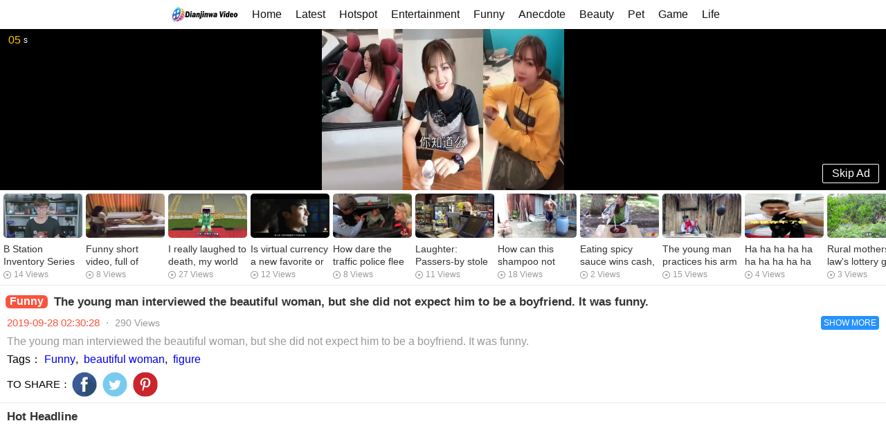

--- FILE ---
content_type: text/html
request_url: https://m.dianjinwa.com/video/48191.html
body_size: 9302
content:
<!DOCTYPE html>
<html lang='en-US'>
<head> 
<meta name="viewport" content="width=device-width,initial-scale=1,maximum-scale=1,minimum-scale=1,user-scalable=no" /> 
<meta charset="UTF-8" /> 
<meta name="format-detection" content="telephone=no, email=no" /> 
<title>The young man interviewed the beautiful woman, but she did not expect him to be a boyfriend. It was funny. - Dianjinwa Video - Free Hot Videos</title>
<meta name="keywords" content="Funny, beautiful woman, figure" />
<meta name="description" content="The young man interviewed the beautiful woman, but she did not expect him to be a boyfriend. It was funny." />
<meta name="site" content="Dianjinwa Video - Free Hot Videos" />
<meta property="fb:pages" content="480717109013494" />
<meta property="fb:pages" content="855641774620029" />

<meta property="og:url" content="https://www.dianjinwa.com/video/48191.html" />
<meta property="og:type" content="website" />
<meta property="og:title" content="Dianjinwa Video - Sharing Happy! - Free Hot Videos" />
<meta property="og:description" content="The young man interviewed the beautiful woman, but she did not expect him to be a boyfriend. It was funny." />
<meta property="og:image:type" content="image/jpeg" />
<meta property="og:image:width" content="560" />
<meta property="og:image:height" content="315" />
<meta property="og:image" content="https://res.dianjinwa.com/image/d/file/p/20190928/023025_41192616.jpg" />
<meta property="og:image:secure_url" content="https://res.dianjinwa.com/image/d/file/p/20190928/023025_41192616.jpg" />

<meta name="twitter:title" content="Dianjinwa Video - Sharing Happy! - Free Hot Videos" />
<meta name="twitter:description" content="The young man interviewed the beautiful woman, but she did not expect him to be a boyfriend. It was funny." />
<meta name="twitter:image" content="https://res.dianjinwa.com/image/d/file/p/20190928/023025_41192616.jpg" />
<meta name="twitter:card" content="summary" />
<meta name="twitter:url" content="https://www.dianjinwa.com/video/48191.html" />

<link rel="shortcut icon" href="/favicon.ico" type="image/x-icon" /> 
<link rel="bookmark" href="/favicon.ico" type="image/x-icon" /> 
<link rel="stylesheet" type="text/css" href="/haojio/css/h5phoneplayer.min.css" /> 
<link rel="stylesheet" type="text/css" href="/haojio/css/haojiovideo.css?2019071804" /> 
<link rel="stylesheet" type="text/css" href="/haojio/css/mfooter.css?20190702" />

<link rel="canonical" href="https://m.dianjinwa.com/video/48191.html" />

<script src="/haojio/js/jquery-1.11.3.min.js"></script>
<script src="/haojio/js/contrlwidth.js?20190628"></script>

<script async src="//pagead2.googlesyndication.com/pagead/js/adsbygoogle.js"></script>
<script>
     (adsbygoogle = window.adsbygoogle || []).push({
          google_ad_client: "ca-pub-6313851685234694",
          enable_page_level_ads: true
     });
</script>

<script>
var _hmt = _hmt || [];
(function() {
  var hm = document.createElement("script");
  hm.src = "https://hm.baidu.com/hm.js?8f67bee0dc6aa461cb751e447c965ed7";
  var s = document.getElementsByTagName("script")[0]; 
  s.parentNode.insertBefore(hm, s);
})();
</script>

<script type="application/ld+json">
  {
    "@context": "http://schema.org",
    "@type": "VideoObject",
    "name": "The young man interviewed the beautiful woman, but she did not expect him to be a boyfriend. It was funny.",
    "description": "The young man interviewed the beautiful woman, but she did not expect him to be a boyfriend. It was funny.",
    "thumbnailUrl": "https://res.dianjinwa.com/image/d/file/p/20190928/023025_41192616.jpg",
    "uploadDate": "2019-09-28 02:30:28",
    "duration": "PT1M21S",
    "contentUrl": "https://res.dianjinwa.com/video/d/file/p/20190928/41192616_9_1e1764d2c1feae6dc527fee9e8cf8800.mp4"
}</script>
<style>
.lgyPl_v2_record_item_saytext img{ top:-8px !important;width:30px !important; }
.lgyPl_v2_record_filter a{ font-size:14px; }
.lgyPl_v2_record_item_userinfo span{ margin-right:10px; }
.lgyPl_v2_load_more_record{ font-size:16px !important;padding-bottom:8px; }
</style>
</head> 
<body>
<h1><span style="display:none">The young man interviewed the beautiful woman, but she did not expect him to be a boyfriend. It was funny.</span></h1>
<!-- [!--temp.switchconsole--] -->

<script type="text/javascript">
$(function(){
  $('.read-more').on('click',function(){
    if($(this).data('type') === 'close'){
      $('.brief-wrap').find('.brief-desc-row,.brief-desc-row-plus').removeClass('limt_2')
      $(this).data('type','open').text('SHOW LESS')
    }else{
      $('.brief-wrap').find('.brief-desc-row,.brief-desc-row-plus').addClass('limt_2')
      $(this).data('type','close').text('SHOW MORE')
    }
    
  })
})
</script>

<!-- Load Facebook SDK for JavaScript -->
<div id="fb-root"></div>
<script>(function(d, s, id) {
  var js, fjs = d.getElementsByTagName(s)[0];
  if (d.getElementById(id)) return;
  js = d.createElement(s); js.id = id;
  js.src = 'https://connect.facebook.net/zh_CN/sdk.js#xfbml=1&version=v3.1&appId=2168691183411171';
  fjs.parentNode.insertBefore(js, fjs);
}(document, 'script', 'facebook-jssdk'));</script>

<div id="app">
<div>
<div style="display: block;">
<header class="x_header">
  
  <div id='head'>
    <div class='head-bd'>
      <div id='nav' class='ui-m-overflowX'>
        <div class='ui-m-overflowX-content' style="height:23px;">
          <ul id='nav-overflowX-main' class='ui-m-overflowX-main'>
             <li class="yk-logo">
                    <a href="/" title="Dianjinwa Video - Free Hot Videos"><span class="youkulogo" type="idx"></span></a>
            </li>
            <li><a href="/">Home</a></li>
            <li><a href="/news/">Latest</a></li>
            <li><a href="/hot/">Hotspot</a></li>
<li class=""><a href="/ent/">Entertainment</a></li>
<li class="current"><a href="/funny/">Funny</a></li>
<li class=""><a href="/anecdote/">Anecdote</a></li>
<li class=""><a href="/beauty/">Beauty</a></li>
<li class=""><a href="/pet/">Pet</a></li>
<li class=""><a href="/game/">Game</a></li>
<li class=""><a href="/life/">Life</a></li>
<li class=""><a href="/cate/">Cate</a></li>
<li class=""><a href="/sexhealth/">Health</a></li>
<li class=""><a href="/dance/">Dance</a></li>
          </ul>
        </div>
      </div>
    </div>
  </div>
</header>
</div>

<div>
<div id="playerBox" class="player-box" style="width: 100%; height: 232.875px;">
<div id="player" style="width: 100%; height: 100%;">
<div class="bd_video_poster">
<div class="poster_google">
<!-- <script async src="//"//pagead2.googlesyndication.com/pagead/js/adsbygoogle.js"></"></script> -->
<ins class="adsbygoogle"
     style="display:block"
     data-ad-format="fluid"
     data-ad-layout-key="-fb+5w+4e-db+86"
     data-ad-client="ca-pub-6313851685234694"
     data-ad-slot="3656822604"></ins>
<script>
     (adsbygoogle = window.adsbygoogle || []).push({});
</script>
</div>
</div>
<iframe name="iFrame1" id="iframe" width="100%" height="100%" src="/e/DownSys/play/?classid=4&id=48191&pathid=0" frameborder="0"></iframe>
</div> 
<!---->
</div> 
<div class="playerhold" style="width: 100%; height: 232.875px;"></div>
</div>
<script type="text/javascript"> 

judgeVideoPosterLoaded();

function judgeVideoPosterLoaded(){//加载完成才自动倒计时
    var iframe=null;
    iframe = $('.bd_video_poster').find('iframe').length>0 //&& $('.bd_video_poster').find('iframe').contents().find('iframe').contents().find('a').length;
		var count=0;
		function getStatus (){
      iframe = $('.bd_video_poster').find('iframe').length>0 //&& $('.bd_video_poster').find('iframe').contents().find('iframe').contents().find('a').length;
			if(iframe){
        setVideoPosterAdExit();
        $('#bd_video_posters').css('z-index','16')
			clearInterval(time)
var audio = document.getElementsByTagName('video')[0];
	            console.log(audio)
			}else{
				count++;
				if(count === 8){
					isAdfiltered()
					clearInterval(time)
				}
			}
		}
		getStatus();
		var time = setInterval(function(){
			if(iframe){
				clearInterval(time)
				return 
			}
			getStatus();
			
		},500)
  }
  function setVideoPosterAdExit(){//设置倒计时
    var that = this;
		this.isAdfiltered()//被过滤直接返回
    var $videoPoster = $('.bd_video_poster');
    var totalTimer = 10;
    $videoPoster.prepend('<p class="time"><span>'+totalTimer+'</span> s</p><div class="close_btn">Skip Ad</div>')
		var videoAdTimer =setInterval(function(){
			if(totalTimer == 1){
				$videoPoster.css({'display':'none'});
        clearInterval(videoAdTimer);
				return;
			}
			totalTimer--;

			$videoPoster.find('.time span').text(double(totalTimer))
    },1000)
    $('.bd_video_poster .close_btn').on('click', function(){
        //$videoPoster.remove();
        $videoPoster.css({'display':'none'});
        clearInterval(videoAdTimer);
        $("#iframe")[0].contentWindow.player.play();
    })
    
	}
  function isAdfiltered(){//百度前贴被过滤
    var iframe = $('.bd_video_poster').find('iframe').length;
		if(iframe === 0){
      $(".bd_video_poster").css({'display':'none'});
			return
		}
  }
  function double (n) {
    return n<10 ? '0'+n : n
  }
</script> 

<!---->
<!-- 播放器end -->
<!-- 猜你喜欢start -->
<div class="selections">
<!--<div class="module noborder clearfix">
<div class="module-name fl">
Guess what you like
</div>  
<div class="module-des fr"></div>
</div> 
-->
<div class="en-slide">
<div class="clearfix" style="width: 2142px;">
<a class="block member" href="/video/14800.html">
<img alt="B Station Inventory Series Video Edition: Top 10 UP fans in B Station, who do you care about?" data-src="https://res.dianjinwa.com/image/d/file/p/20190703/091507_40075679.jpg" src="https://res.dianjinwa.com/image/d/file/p/20190703/091507_40075679.jpg" lazy="loaded" /> 
<span></span> 
<div class="waist">
<h3>B Station Inventory Series Video Edition: Top 10 UP fans in B Station, who do you care about?</h3> 
<div class="img-src v-num">
14 Views
</div>
</div>
</a>
<a class="block member" href="/video/19812.html">
<img alt="Funny short video, full of laughter" data-src="https://res.dianjinwa.com/image/d/file/p/20190723/024503_40166554.jpg" src="https://res.dianjinwa.com/image/d/file/p/20190723/024503_40166554.jpg" lazy="loaded" /> 
<span></span> 
<div class="waist">
<h3>Funny short video, full of laughter</h3> 
<div class="img-src v-num">
8 Views
</div>
</div>
</a>
<a class="block member" href="/video/7289.html">
<img alt="I really laughed to death, my world funny way to open?" data-src="https://res.dianjinwa.com/image/d/file/p/20190428/89234c8d1c60436aab89b4133c12ee8b.jpg" src="https://res.dianjinwa.com/image/d/file/p/20190428/89234c8d1c60436aab89b4133c12ee8b.jpg" lazy="loaded" /> 
<span></span> 
<div class="waist">
<h3>I really laughed to death, my world funny way to open?</h3> 
<div class="img-src v-num">
27 Views
</div>
</div>
</a>
<a class="block member" href="/video/11820.html">
<img alt="Is virtual currency a new favorite or a bubble?" data-src="https://res.dianjinwa.com/image/d/file/p/20190621/3fddd349-f8e2-45e2-bd70-7682486438a6.jpg" src="https://res.dianjinwa.com/image/d/file/p/20190621/3fddd349-f8e2-45e2-bd70-7682486438a6.jpg" lazy="loaded" /> 
<span></span> 
<div class="waist">
<h3>Is virtual currency a new favorite or a bubble?</h3> 
<div class="img-src v-num">
12 Views
</div>
</div>
</a>
<a class="block member" href="/video/33416.html">
<img alt="How dare the traffic police flee when they enforce the law?!" data-src="https://res.dianjinwa.com/image/d/file/p/20190825/030016_40542309.jpg" src="https://res.dianjinwa.com/image/d/file/p/20190825/030016_40542309.jpg" lazy="loaded" /> 
<span></span> 
<div class="waist">
<h3>How dare the traffic police flee when they enforce the law?!</h3> 
<div class="img-src v-num">
8 Views
</div>
</div>
</a>
<a class="block member" href="/video/33813.html">
<img alt="Laughter: Passers-by stole a car when they went into the shop to buy something! But the passers-by was in a hurry." data-src="https://res.dianjinwa.com/image/d/file/p/20190826/121517_40548261.jpg" src="https://res.dianjinwa.com/image/d/file/p/20190826/121517_40548261.jpg" lazy="loaded" /> 
<span></span> 
<div class="waist">
<h3>Laughter: Passers-by stole a car when they went into the shop to buy something! But the passers-by was in a hurry.</h3> 
<div class="img-src v-num">
11 Views
</div>
</div>
</a>
<a class="block member" href="/video/7120.html">
<img alt="How can this shampoo not wash out when you wash your hair to suspicion of life? Crash!" data-src="https://res.dianjinwa.com/image/d/file/p/20190425/8a51d75f79644dadb2d346e64dff8b70.jpg" src="https://res.dianjinwa.com/image/d/file/p/20190425/8a51d75f79644dadb2d346e64dff8b70.jpg" lazy="loaded" /> 
<span></span> 
<div class="waist">
<h3>How can this shampoo not wash out when you wash your hair to suspicion of life? Crash!</h3> 
<div class="img-src v-num">
18 Views
</div>
</div>
</a>
<a class="block member" href="/video/44102.html">
<img alt="Eating spicy sauce wins cash, Sichuan Spicy Girls won 5000 yuan easily without changing color and eating 5kg." data-src="https://res.dianjinwa.com/image/d/file/p/20190918/044532_40957395.jpg" src="https://res.dianjinwa.com/image/d/file/p/20190918/044532_40957395.jpg" lazy="loaded" /> 
<span></span> 
<div class="waist">
<h3>Eating spicy sauce wins cash, Sichuan Spicy Girls won 5000 yuan easily without changing color and eating 5kg.</h3> 
<div class="img-src v-num">
2 Views
</div>
</div>
</a>
<a class="block member" href="/video/30640.html">
<img alt="The young man practices his arm strength in deep mountains and has a unique way of exercising. After exercising, he can eat two bowls of rice." data-src="https://res.dianjinwa.com/image/d/file/p/20190819/023018_40423362.jpg" src="https://res.dianjinwa.com/image/d/file/p/20190819/023018_40423362.jpg" lazy="loaded" /> 
<span></span> 
<div class="waist">
<h3>The young man practices his arm strength in deep mountains and has a unique way of exercising. After exercising, he can eat two bowls of rice.</h3> 
<div class="img-src v-num">
15 Views
</div>
</div>
</a>
<a class="block member" href="/video/38415.html">
<img alt="Ha ha ha ha ha ha ha ha ha ha ha ha ha ha ha ha ha ha ha ha ha ha ha ha ha ha ha ha ha ha ha ha ha ha ha ha ha ha ha ha ha ha ha ha ha ha ha ha ha ha ha ha ha ha ha ha ha ha ha ha ha ha ha ha ha ha" data-src="https://res.dianjinwa.com/image/d/file/p/20190905/041522_40745575.jpg" src="https://res.dianjinwa.com/image/d/file/p/20190905/041522_40745575.jpg" lazy="loaded" /> 
<span></span> 
<div class="waist">
<h3>Ha ha ha ha ha ha ha ha ha ha ha ha ha ha ha ha ha ha ha ha ha ha ha ha ha ha ha ha ha ha ha ha ha ha ha ha ha ha ha ha ha ha ha ha ha ha ha ha ha ha ha ha ha ha ha ha ha ha ha ha ha ha ha ha ha ha</h3> 
<div class="img-src v-num">
4 Views
</div>
</div>
</a>
<a class="block member" href="/video/27366.html">
<img alt="Rural mothers-in-law's lottery gifts should be weighed at 2,000 yuan per kilogram. When her son-in-law sees her daughter, he will ask for 200,000 yuan in turn." data-src="https://res.dianjinwa.com/image/d/file/p/20190812/091524_40336561.jpg" src="https://res.dianjinwa.com/image/d/file/p/20190812/091524_40336561.jpg" lazy="loaded" /> 
<span></span> 
<div class="waist">
<h3>Rural mothers-in-law's lottery gifts should be weighed at 2,000 yuan per kilogram. When her son-in-law sees her daughter, he will ask for 200,000 yuan in turn.</h3> 
<div class="img-src v-num">
3 Views
</div>
</div>
</a>
<a class="block member" href="/video/8155.html">
<img alt="Every day is the right slogan, we are married, and we have not forgotten the slogan." data-src="https://res.dianjinwa.com/image/d/file/p/20190513/c80b09544eb742248079c4ec76ae8bba.jpg" src="https://res.dianjinwa.com/image/d/file/p/20190513/c80b09544eb742248079c4ec76ae8bba.jpg" lazy="loaded" /> 
<span></span> 
<div class="waist">
<h3>Every day is the right slogan, we are married, and we have not forgotten the slogan.</h3> 
<div class="img-src v-num">
16 Views
</div>
</div>
</a>
<a class="block member" href="/video/3223.html">
<img alt="A touched movie. When you are old, I still love you." data-src="https://res.dianjinwa.com/image/d/file/p/20181203/12916e754be857fe981a0f487f93c167.jpg" src="https://res.dianjinwa.com/image/d/file/p/20181203/12916e754be857fe981a0f487f93c167.jpg" lazy="loaded" /> 
<span></span> 
<div class="waist">
<h3>A touched movie. When you are old, I still love you.</h3> 
<div class="img-src v-num">
37 Views
</div>
</div>
</a>
<a class="block member" href="/video/24050.html">
<img alt="The most wonderful thing is that passers-by are still stunned at the end." data-src="https://res.dianjinwa.com/image/d/file/p/20190804/084508_40258482.jpg" src="https://res.dianjinwa.com/image/d/file/p/20190804/084508_40258482.jpg" lazy="loaded" /> 
<span></span> 
<div class="waist">
<h3>The most wonderful thing is that passers-by are still stunned at the end.</h3> 
<div class="img-src v-num">
8 Views
</div>
</div>
</a>
<a class="block member" href="/video/51742.html">
<img alt="The lady who sells vegetables next to the street game &quot;Eggs Standing on Chopsticks&quot; can't look at it anymore, and the boss has made a miserable loss." data-src="https://res.dianjinwa.com/image/d/file/p/20191007/121516_41442317.jpg" src="https://res.dianjinwa.com/image/d/file/p/20191007/121516_41442317.jpg" lazy="loaded" /> 
<span></span> 
<div class="waist">
<h3>The lady who sells vegetables next to the street game "Eggs Standing on Chopsticks" can't look at it anymore, and the boss has made a miserable loss.</h3> 
<div class="img-src v-num">
1 Views
</div>
</div>
</a>
<a class="block member" href="/video/19518.html">
<img alt="The boss planned to dismiss the employee. He didn't want the beautiful woman to talk nonsense, which frightened the boss into talking." data-src="https://res.dianjinwa.com/image/d/file/p/20190722/121504_40158677.jpg" src="https://res.dianjinwa.com/image/d/file/p/20190722/121504_40158677.jpg" lazy="loaded" /> 
<span></span> 
<div class="waist">
<h3>The boss planned to dismiss the employee. He didn't want the beautiful woman to talk nonsense, which frightened the boss into talking.</h3> 
<div class="img-src v-num">
6 Views
</div>
</div>
</a>
<a class="block member" href="/video/48936.html">
<img alt="Hoax: Suddenly Santa Claus jumps out of the box and frightens passers-by." data-src="https://res.dianjinwa.com/image/d/file/p/20190930/014506_41252172.jpg" src="https://res.dianjinwa.com/image/d/file/p/20190930/014506_41252172.jpg" lazy="loaded" /> 
<span></span> 
<div class="waist">
<h3>Hoax: Suddenly Santa Claus jumps out of the box and frightens passers-by.</h3> 
<div class="img-src v-num">
0 Views
</div>
</div>
</a>
<a class="block member" href="/video/22833.html">
<img alt="Laughing silly two into the city to buy fruit owner was fooled by a stunned." data-src="https://res.dianjinwa.com/image/d/file/p/20190801/071514_40244096.jpg" src="https://res.dianjinwa.com/image/d/file/p/20190801/071514_40244096.jpg" lazy="loaded" /> 
<span></span> 
<div class="waist">
<h3>Laughing silly two into the city to buy fruit owner was fooled by a stunned.</h3> 
<div class="img-src v-num">
7 Views
</div>
</div>
</a>
</div>
</div>
</div>
<!-- 猜你喜欢end -->
<div class=" border-bottom clearfix">
<!-- Begin Ad code -->
</div>
<div class="brief brief-wrap">
<div class="brief-info clearfix">
<div data-send="true" data-type="myoukubrief" data-param="pos=closebrief" class="brief-title">
<div class="module-name module-name-update fl">
<span class="only">Funny</span>
<span class="online">The young man interviewed the beautiful woman, but she did not expect him to be a boyfriend. It was funny.</span>
</div> 
</div> 
<div class="brief-score">

<div class="video-score">
<span class="score-int">2019-09-28 02:30:28</span> 
<em>&middot;</em>
</div> 
<div class="video-num">
<span><span><script src="/e/public/ViewClick/?classid=4&id=48191&addclick=1"></script> Views</span></span>
</div>
<div class="read-more" data-type="close">SHOW MORE</div>
</div>
</div> 
<div class="brief-desc-row limt_2">
The young man interviewed the beautiful woman, but she did not expect him to be a boyfriend. It was funny.</div> 
<div class="brief-desc-row-plus">
<div class="brief-desc-row-tag">Tags：<a href="/e/tags/?tagname=Funny" target="_blank">Funny</a>,&nbsp;<a href="/e/tags/?tagname=+beautiful+woman" target="_blank"> beautiful woman</a>,&nbsp;<a href="/e/tags/?tagname=+figure" target="_blank"> figure</a></div>
</div>

<div class="brief-desc-row-plus">
<!-- Your share button code -->
<div class="share_area">
	<div class="name">TO SHARE：</div>
	<div class="item">
		<a title="Share to Facebook" class="fbShare" href="javascript:window.open(&#39;https://www.facebook.com/sharer.php?u=&#39;+encodeURIComponent(document.location.href),&#39;_blank&#39;,&#39;toolbar=yes, location=yes, directories=no, status=no, menubar=yes, scrollbars=yes, resizable=no, copyhistory=yes, width=600, height=450,top=100,left=350&#39;);void(0)">
    	</a>
	</div>
	<div class="item">
		<a title="Share to Twitter" class="twShare" href="javascript:window.open(&#39;https://twitter.com/intent/tweet?url=&#39;+encodeURIComponent(document.location.href)+&#39;&text=&#39;+encodeURIComponent(&quot;The young man interviewed the beautiful woman, but she did not expect him to be a boyfriend. It was funny.&quot;)+&#39; From @dianjinwa: &#39;+encodeURIComponent(document.location.href),&#39;_blank&#39;,&#39;toolbar=yes, location=yes, directories=no, status=no, menubar=yes, scrollbars=yes, resizable=no, copyhistory=yes, width=600, height=450,top=100,left=350&#39;);void(0)">
		</a>
	</div>
	<div class="item">
		<a title="Share to Pinterest" id="ptShare" href="javascript:window.open(&#39;https://www.pinterest.com/pin/create/button/?url=&#39;+encodeURIComponent(document.location.href),&#39;_blank&#39;,&#39;toolbar=yes, location=yes, directories=no, status=no, menubar=yes, scrollbars=yes, resizable=no, copyhistory=yes, width=600, height=450,top=100,left=350&#39;);void(0)">
		</a>
	</div>
</div>
</div>

</div>
<div class=" border-bottom clearfix">
<!-- Begin Ad code -->
</div>

<div class="aroundnews">
<div class="module noborder clearfix">
<div class="module-name fl">
Hot Headline
</div>
</div> 
<ul>

<li>
<!-- <script async src="https://pagead2.googlesyndication.com/pagead/js/adsbygoogle.js"></script> -->
<!-- 移动播放页热门视频信息流广告 -->
<ins class="adsbygoogle"
     style="display:block"
     data-ad-format="fluid"
     data-ad-layout-key="-h7+d-1q-5b+gc"
     data-ad-client="ca-pub-6313851685234694"
     data-ad-slot="7880147459"></ins>
<script>
     (adsbygoogle = window.adsbygoogle || []).push({});
</script>
</li>

<li>
<a href="/video/8543.html">
<div class="v">
<img src="https://res.dianjinwa.com/image/d/file/p/20190515/aa30409a02a7423690322d51069ac2be.jpg" alt="It's so cool. For the first time, I saw so many people dancing house dances!" /> 
<h3>It's so cool. For the first time, I saw so many people dancing house dances!</h3> 
<p><span>Dance&gt;</span>2019-05-15</p>
</div>
</a>
</li>
<li>
<a href="/video/7782.html">
<div class="v">
<img src="https://res.dianjinwa.com/image/d/file/p/20190507/e0803afa43f9474abb5464e0c7637629.jpg" alt="Often give children to eat this fruit, away from myopia, long, expensive to buy!" /> 
<h3>Often give children to eat this fruit, away from myopia, long, expensive to buy!</h3> 
<p><span>Cate&gt;</span>2019-05-07</p>
</div>
</a>
</li>
<li>
<a href="/video/27468.html">
<div class="v">
<img src="https://res.dianjinwa.com/image/d/file/p/20190812/123015_40338266.jpg" alt="Runaway Drug: Discover Treasures! Rainforest must be here, landing is a set of divine attire" /> 
<h3>Runaway Drug: Discover Treasures! Rainforest must be here, landing is a set of divine attire</h3> 
<p><span>Game&gt;</span>2019-08-12</p>
</div>
</a>
</li>
<li>
<a href="/video/48103.html">
<div class="v">
<img src="https://res.dianjinwa.com/image/d/file/p/20190927/090021_41193693.jpg" alt="What kind of cold, hot and humid are you?" /> 
<h3>What kind of cold, hot and humid are you?</h3> 
<p><span>Life&gt;</span>2019-09-27</p>
</div>
</a>
</li>
<li>
<a href="/video/15091.html">
<div class="v">
<img src="https://res.dianjinwa.com/image/d/file/p/20190705/033003_40080708.jpg" alt="[LOL Xiaozhi] When I survived in the wild, I was flying with Xiaolong, and Lubenwei was on board." /> 
<h3>[LOL Xiaozhi] When I survived in the wild, I was flying with Xiaolong, and Lubenwei was on board.</h3> 
<p><span>Game&gt;</span>2019-07-05</p>
</div>
</a>
</li>
<li>
<a href="/video/47266.html">
<div class="v">
<img src="https://res.dianjinwa.com/image/d/file/p/20190926/044505_41121684.jpg" alt="Movie Vegetarian Agent Parkour Fight, Who Are You Standing" /> 
<h3>Movie Vegetarian Agent Parkour Fight, Who Are You Standing</h3> 
<p><span>Entertainment&gt;</span>2019-09-26</p>
</div>
</a>
</li>
<li>
<a href="/video/48984.html">
<div class="v">
<img src="https://res.dianjinwa.com/image/d/file/p/20190930/044506_41251705.jpg" alt="On the subway, the old man forced the young girl to give up her seat and waved an umbrella to &quot;kill you&quot;." /> 
<h3>On the subway, the old man forced the young girl to give up her seat and waved an umbrella to "kill you".</h3> 
<p><span>Anecdote&gt;</span>2019-09-30</p>
</div>
</a>
</li>
<li>
<a href="/video/19080.html">
<div class="v">
<img src="https://res.dianjinwa.com/image/d/file/p/20190720/110003_40154606.jpg" alt="Hakka joke funny video, Dongdong and brickmen play mud barbies, mother: Dongdong lost the laundry." /> 
<h3>Hakka joke funny video, Dongdong and brickmen play mud barbies, mother: Dongdong lost the laundry.</h3> 
<p><span>Funny&gt;</span>2019-07-20</p>
</div>
</a>
</li>
<li>
<a href="/video/27284.html">
<div class="v">
<img src="https://res.dianjinwa.com/image/d/file/p/20190812/041508_40331888.jpg" alt="The world's most exciting glass windows, 1.5 meters wide roof paths, 300 meters high automatic tilt" /> 
<h3>The world's most exciting glass windows, 1.5 meters wide roof paths, 300 meters high automatic tilt</h3> 
<p><span>Life&gt;</span>2019-08-12</p>
</div>
</a>
</li>
<li>
<a href="/video/48182.html">
<div class="v">
<img src="https://res.dianjinwa.com/image/d/file/p/20190928/020017_41192662.jpg" alt="How expensive is the Rolls-Royce logo? Xiaojin can buy a SUV, why no one dares to steal it!" /> 
<h3>How expensive is the Rolls-Royce logo? Xiaojin can buy a SUV, why no one dares to steal it!</h3> 
<p><span>Anecdote&gt;</span>2019-09-28</p>
</div>
</a>
</li>
<li>
<a href="/video/30012.html">
<div class="v">
<img src="https://res.dianjinwa.com/image/d/file/p/20190818/030003_40411862.jpg" alt="Binzhou pasta is eaten three times a week in our family. It's nutritious and easy to eat. The pot smells good all over the house." /> 
<h3>Binzhou pasta is eaten three times a week in our family. It's nutritious and easy to eat. The pot smells good all over the house.</h3> 
<p><span>Cate&gt;</span>2019-08-18</p>
</div>
</a>
</li>
<li>
<a href="/video/33702.html">
<div class="v">
<img src="https://res.dianjinwa.com/image/d/file/p/20190826/090004_40544189.jpg" alt="Nautical King: Five old stars dig their own graves, offend the Navy and break their arms, and imprison Ming Ge to bury his life!" /> 
<h3>Nautical King: Five old stars dig their own graves, offend the Navy and break their arms, and imprison Ming Ge to bury his life!</h3> 
<p><span>Entertainment&gt;</span>2019-08-26</p>
</div>
</a>
</li>
<li>
<a href="/video/12310.html">
<div class="v">
<img src="https://res.dianjinwa.com/image/d/file/p/20190624/2dc3ed1100ef8e805fa37132b132b24d.jpg" alt="Sun Yuchen responded to Bitcoin's half-year rise of 187% and returned to $10,000" /> 
<h3>Sun Yuchen responded to Bitcoin's half-year rise of 187% and returned to $10,000</h3> 
<p><span>Entertainment&gt;</span>2019-06-24</p>
</div>
</a>
</li>
<li>
<a href="/video/43254.html">
<div class="v">
<img src="https://res.dianjinwa.com/image/d/file/p/20190916/100022_40919399.jpg" alt="Mini World: New basketball, can magma and explosives destroy it? I was afraid of it." /> 
<h3>Mini World: New basketball, can magma and explosives destroy it? I was afraid of it.</h3> 
<p><span>Game&gt;</span>2019-09-16</p>
</div>
</a>
</li>
<li>
<a href="/video/30409.html">
<div class="v">
<img src="https://res.dianjinwa.com/image/d/file/p/20190819/034504_40415231.jpg" alt="Aunt asked her brother-in-law: What chicken has no hair? As a result, my brother-in-law turned against me and the result was too funny." /> 
<h3>Aunt asked her brother-in-law: What chicken has no hair? As a result, my brother-in-law turned against me and the result was too funny.</h3> 
<p><span>Funny&gt;</span>2019-08-19</p>
</div>
</a>
</li>
<li>
<a href="/video/1365.html">
<div class="v">
<img src="https://res.dianjinwa.com/image/d/file/p/20180911/7ca045a13b27334581a27a1b834a6213.jpg" alt="The audience standing in the front row was really lucky that they could watching beauties dancing so" /> 
<h3>The audience standing in the front row was really lucky that they could watching beauties dancing so</h3> 
<p><span>Dance&gt;</span>2018-09-11</p>
</div>
</a>
</li>
<li>
<a href="/video/49310.html">
<div class="v">
<img src="https://res.dianjinwa.com/image/d/file/p/20191001/021527_41288054.jpg" alt="After Li Yong's failure in fighting cancer, another famous host fought against the disease. Netizens: What's the use of making more money?" /> 
<h3>After Li Yong's failure in fighting cancer, another famous host fought against the disease. Netizens: What's the use of making more money?</h3> 
<p><span>Entertainment&gt;</span>2019-10-01</p>
</div>
</a>
</li>
<li>
<a href="/video/31161.html">
<div class="v">
<img src="https://res.dianjinwa.com/image/d/file/p/20190820/034509_40443059.jpg" alt="Soldiers crawling into the glacier to save lives" /> 
<h3>Soldiers crawling into the glacier to save lives</h3> 
<p><span>Anecdote&gt;</span>2019-08-20</p>
</div>
</a>
</li>
<li>
<a href="/video/25505.html">
<div class="v">
<img src="https://res.dianjinwa.com/image/d/file/p/20190807/104515_40294783.jpg" alt="The Secret Behind the Iron Sand Palm" /> 
<h3>The Secret Behind the Iron Sand Palm</h3> 
<p><span>Life&gt;</span>2019-08-07</p>
</div>
</a>
</li>
<li>
<a href="/video/2711.html">
<div class="v">
<img src="https://res.dianjinwa.com/image/d/file/p/20181114/e2e464f3cc308bde4df4f6313f0054d1.jpg" alt="Many China TV dramas have been released, which one do you like?" /> 
<h3>Many China TV dramas have been released, which one do you like?</h3> 
<p><span>Entertainment&gt;</span>2018-11-14</p>
</div>
</a>
</li>
<li>
<a href="/video/4339.html">
<div class="v">
<img src="https://res.dianjinwa.com/image/d/file/p/20190218/3adf43462c502e9df27b596c1d5283cb.jpg" alt="Xu Qing’s 50th birthday sent a message: I’m more confident and responsible." /> 
<h3>Xu Qing’s 50th birthday sent a message: I’m more confident and responsible.</h3> 
<p><span>Entertainment&gt;</span>2019-02-18</p>
</div>
</a>
</li>
<li>
<a href="/video/48297.html">
<div class="v">
<img src="https://res.dianjinwa.com/image/d/file/p/20190928/091513_41218178.jpg" alt="&quot;Beauty&quot; divorced because of her hairstyle. She cut her head like this. It's strange not to divorce." /> 
<h3>"Beauty" divorced because of her hairstyle. She cut her head like this. It's strange not to divorce.</h3> 
<p><span>Funny&gt;</span>2019-09-28</p>
</div>
</a>
</li>
<li>
<a href="/video/7710.html">
<div class="v">
<img src="https://res.dianjinwa.com/image/d/file/p/20190506/81a42359acee4ea8be71b803ae24b704.jpg" alt="Smoking is harmful to health. I can't stop smoking." /> 
<h3>Smoking is harmful to health. I can't stop smoking.</h3> 
<p><span>Funny&gt;</span>2019-05-06</p>
</div>
</a>
</li>
<li>
<a href="/video/9380.html">
<div class="v">
<img src="https://res.dianjinwa.com/image/d/file/p/20190523/690c6b5c98715854497adabe3bb4ef06.jpg" alt="&quot;Godzilla 2, King of Monsters&quot; premiered at an unprecedented grand ceremony in China" /> 
<h3>&quot;Godzilla 2, King of Monsters&quot; premiered at an unprecedented grand ceremony in China</h3> 
<p><span>Entertainment&gt;</span>2019-05-23</p>
</div>
</a>
</li>
<li>
<a href="/video/18267.html">
<div class="v">
<img src="https://res.dianjinwa.com/image/d/file/p/20190717/103007_40135290.jpg" alt="True Cartoon Stature (Korean Beauty Anchor Yo Yao 201905)" /> 
<h3>True Cartoon Stature (Korean Beauty Anchor Yo Yao 201905)</h3> 
<p><span>Anecdote&gt;</span>2019-07-17</p>
</div>
</a>
</li>
<li>
<a href="/video/10554.html">
<div class="v">
<img src="https://res.dianjinwa.com/image/d/file/p/20190604/175e98f730e746299fac9ad5a1eee45c.jpg" alt="Yao Di and his fianc attended a friend's party in a low-key way. The man was very considerate all the way." /> 
<h3>Yao Di and his fianc attended a friend's party in a low-key way. The man was very considerate all the way.</h3> 
<p><span>Entertainment&gt;</span>2019-06-04</p>
</div>
</a>
</li>
<li>
<a href="/video/35014.html">
<div class="v">
<img src="https://res.dianjinwa.com/image/d/file/p/20190829/014504_40616161.jpg" alt="Jing Tian's background finally disappeared. His father's identity was exposed. No wonder even Wang Sicong dared not provoke him." /> 
<h3>Jing Tian's background finally disappeared. His father's identity was exposed. No wonder even Wang Sicong dared not provoke him.</h3> 
<p><span>Entertainment&gt;</span>2019-08-29</p>
</div>
</a>
</li>
<li>
<a href="/video/44217.html">
<div class="v">
<img src="https://res.dianjinwa.com/image/d/file/p/20190918/113015_40961257.jpg" alt="Wait for online shopping. Chen Weiting takes plastic bags to show up in the vegetable market." /> 
<h3>Wait for online shopping. Chen Weiting takes plastic bags to show up in the vegetable market.</h3> 
<p><span>Entertainment&gt;</span>2019-09-18</p>
</div>
</a>
</li>
<li>
<a href="/video/17843.html">
<div class="v">
<img src="https://res.dianjinwa.com/image/d/file/p/20190715/104503_40127664.jpg" alt="Rural bachelors and older beautiful women are dating each other. It's very talented to have a conversation between them from the beginning to the end." /> 
<h3>Rural bachelors and older beautiful women are dating each other. It's very talented to have a conversation between them from the beginning to the end.</h3> 
<p><span>Funny&gt;</span>2019-07-15</p>
</div>
</a>
</li>
<li>
<a href="/video/39203.html">
<div class="v">
<img src="https://res.dianjinwa.com/image/d/file/p/20190907/081510_40760257.jpg" alt="Take the little monkey to the zoo to see the black bear. It's scared away by the black bear's momentum." /> 
<h3>Take the little monkey to the zoo to see the black bear. It's scared away by the black bear's momentum.</h3> 
<p><span>Funny&gt;</span>2019-09-07</p>
</div>
</a>
</li>
<li>
<a href="/video/26616.html">
<div class="v">
<img src="https://res.dianjinwa.com/image/d/file/p/20190810/091516_40318008.jpg" alt="The law of nature! Record the South African Lion Preying Antelope Thrill Scene" /> 
<h3>The law of nature! Record the South African Lion Preying Antelope Thrill Scene</h3> 
<p><span>Anecdote&gt;</span>2019-08-10</p>
</div>
</a>
</li>
<li>
<a href="/video/21010.html">
<div class="v">
<img src="https://res.dianjinwa.com/image/d/file/p/20190728/043003_40202198.jpg" alt="Brain Burning Test: The maid's perfect testimony, can you crack her lie?" /> 
<h3>Brain Burning Test: The maid's perfect testimony, can you crack her lie?</h3> 
<p><span>Funny&gt;</span>2019-07-28</p>
</div>
</a>
</li>
</ul>

<!-- <script async src="https://pagead2.googlesyndication.com/pagead/js/adsbygoogle.js"></script> -->
<!-- 移动播放页底部文章内嵌广告 -->
<ins class="adsbygoogle"
     style="display:block; text-align:center;"
     data-ad-layout="in-article"
     data-ad-format="fluid"
     data-ad-client="ca-pub-6313851685234694"
     data-ad-slot="4542595725"></ins>
<script>
     (adsbygoogle = window.adsbygoogle || []).push({});
</script>
</div>

<div class="banner">
<div class="vo-links">
<a href="/funny/" class="share-txt clipboard">More Funny related videos!</a>
</div>
</div>
<div class=" border-bottom clearfix">

<!-- 手机版 -->
<div id="SOHUCS" sid="/video/48191.html"></div>
<script src="/e/extend/lgyPl2.0/?id=48191&classid=4"></script>
</div>
</div>
</div> 
<footer class="yk-footer" style="background: #e6e6e6;height:auto;">
<div class="copyright">
Copyright&copy;2019 Dianjinwa Video - Free Hot Videos<br /> https://www.dianjinwa.com All Rights Reserved!<br />
<script src="/d/js/acmsd/thea2.js"></script> <a href="https://m.dianjinwa.com/sitemap.xml" target="_blank">SITEMAP</a>
</div>
</footer>

<!--baidu_js_push.php begin-->
<script>
(function(){
    var bp = document.createElement('script');
    var curProtocol = window.location.protocol.split(':')[0];
    if (curProtocol === 'https'){
   bp.src = 'https://zz.bdstatic.com/linksubmit/push.js';
  }
  else{
  bp.src = 'http://push.zhanzhang.baidu.com/push.js';
  }
    var s = document.getElementsByTagName("script")[0];
    s.parentNode.insertBefore(bp, s);
})();
</script>
<!--baidu_js_push.php end-->

<script>
   $(function(){
         var iframe = document.getElementById("iframe");
         iframe.onload = function(){
             var mbBox = iframe.contents.find(".video_wrap video");
             mbBox.addEventListener('ended', function(){
                 $(".bd_video_poster").css({'display':'block'});
             })
         }
    })
</script>

<script defer src="https://static.cloudflareinsights.com/beacon.min.js/vcd15cbe7772f49c399c6a5babf22c1241717689176015" integrity="sha512-ZpsOmlRQV6y907TI0dKBHq9Md29nnaEIPlkf84rnaERnq6zvWvPUqr2ft8M1aS28oN72PdrCzSjY4U6VaAw1EQ==" data-cf-beacon='{"version":"2024.11.0","token":"1225d2ce84774c1d8034bc24bf104b23","r":1,"server_timing":{"name":{"cfCacheStatus":true,"cfEdge":true,"cfExtPri":true,"cfL4":true,"cfOrigin":true,"cfSpeedBrain":true},"location_startswith":null}}' crossorigin="anonymous"></script>
</body>
</html>

--- FILE ---
content_type: text/html; charset=utf-8
request_url: https://m.dianjinwa.com/e/DownSys/play/?classid=4&id=48191&pathid=0
body_size: 1070
content:
<!DOCTYPE HTML PUBLIC "-//W3C//DTD HTML 4.01 Transitional//EN">
<html lang='en-US'>
<head>
<meta http-equiv="Content-Type" content="text/html; charset=utf-8">
<title>Dianjinwa Video Media Player_Dianjinwa Video - 点金蛙视频</title>
<meta name="robots" content="noindex">
</head>
<body>
<script defer src="https://static.cloudflareinsights.com/beacon.min.js/vcd15cbe7772f49c399c6a5babf22c1241717689176015" integrity="sha512-ZpsOmlRQV6y907TI0dKBHq9Md29nnaEIPlkf84rnaERnq6zvWvPUqr2ft8M1aS28oN72PdrCzSjY4U6VaAw1EQ==" data-cf-beacon='{"version":"2024.11.0","token":"1225d2ce84774c1d8034bc24bf104b23","r":1,"server_timing":{"name":{"cfCacheStatus":true,"cfEdge":true,"cfExtPri":true,"cfL4":true,"cfOrigin":true,"cfSpeedBrain":true},"location_startswith":null}}' crossorigin="anonymous"></script>
</body>
</html>
<HTML>
<HEAD>
<TITLE>The young man interviewed the beautiful woman, but she did not expect him to be a boyfriend. It was funny. --- Media Player</TITLE>
<meta http-equiv="X-UA-Compatible" content="IE=11,IE=10,IE=9,IE=8">
<meta name="viewport" content="width=device-width, initial-scale=1.0, user-scalable=0, minimum-scale=1.0, maximum-scale=1.0">
<link rel="stylesheet" href="./css/style.css" />
<script language="javascript">
window.resizeTo(510,420);
window.moveTo(100,100);
window.focus()
</script>
<SCRIPT language=javascript>
// function click() {
// if (event.button==2) {
// alert('对不起，请勿点击右键')
// }
// }
// document.onmousedown=click
</SCRIPT>
<BODY id=thisbody  bgcolor="#000000" topMargin=0 leftMargin=0 rightMargin=0 bottomMargin=0 style="scroll:no; overflow: hidden;" ondragstart="self.event.returnValue=false" onselectstart="self.event.returnValue=false">

<div id="a1"></div>
<!-- <script type="text/javascript" src="//imasdk.googleapis.com/js/sdkloader/ima3.js"></script>
<script type="text/javascript" src="ckplayer/ckplayer.js" charset="utf-8"></script> -->
<!-- <div class="poster"><img src="https://res.dianjinwa.com/image/d/file/p/20190928/023025_41192616.jpg"><p class="play-btn"></p></div> -->
<div class="video_wrap">
  
  <video id="content_video" class="video-js vjs-default-skin"
    poster = "https://res.dianjinwa.com/image/d/file/p/20190928/023025_41192616.jpg" controls preload="auto" playsinline>
  <source src="https://res.dianjinwa.com/video/d/file/p/20190928/41192616_9_1e1764d2c1feae6dc527fee9e8cf8800.mp4" type="video/mp4"></source>
  </video>
</div>

<script src="https://imasdk.googleapis.com/js/sdkloader/ima3.js"></script>
<script src="./js/video.min.js"></script>
<script src="/haojio/js/jquery-1.11.3.min.js"></script>
<!-- <script src="./js/ads-video.js?20190613011"></script> -->

</div>
</body>
</html>

--- FILE ---
content_type: text/html; charset=utf-8
request_url: https://www.google.com/recaptcha/api2/aframe
body_size: 268
content:
<!DOCTYPE HTML><html><head><meta http-equiv="content-type" content="text/html; charset=UTF-8"></head><body><script nonce="LpAZVGQmmpo9R8uIs9ZG1w">/** Anti-fraud and anti-abuse applications only. See google.com/recaptcha */ try{var clients={'sodar':'https://pagead2.googlesyndication.com/pagead/sodar?'};window.addEventListener("message",function(a){try{if(a.source===window.parent){var b=JSON.parse(a.data);var c=clients[b['id']];if(c){var d=document.createElement('img');d.src=c+b['params']+'&rc='+(localStorage.getItem("rc::a")?sessionStorage.getItem("rc::b"):"");window.document.body.appendChild(d);sessionStorage.setItem("rc::e",parseInt(sessionStorage.getItem("rc::e")||0)+1);localStorage.setItem("rc::h",'1769382284748');}}}catch(b){}});window.parent.postMessage("_grecaptcha_ready", "*");}catch(b){}</script></body></html>

--- FILE ---
content_type: text/css
request_url: https://m.dianjinwa.com/haojio/css/h5phoneplayer.min.css
body_size: 2785
content:
@charset "utf-8";.ykplayer .x-trigger,.ykplayer div{-webkit-touch-callout:none;-webkit-backface-visibility:hidden;-webkit-user-select:none}.ykplayer{width:100%;height:100%;position:relative;background:#000;overflow:hidden}.ykplayer button,.ykplayer h1,.ykplayer h2,.ykplayer li,.ykplayer p,.ykplayer ul{margin:0;padding:0;list-style:none}.ykplayer .x-iconmode{background:url(../../fonts/1777bd41df314649ab2c4ec4da17d01a.woff) no-repeat;background-size:28px 28px}.ykplayer .x-dashboard .x-console-out .x-console .x-progress{display:block;top:-7px;left:0;margin:0 35px;height:45px;position:relative}.ykplayer .x-dashboard .x-console-out .x-console .x-progress-towicon{margin:0 72px 0 35px}.ykplayer .x-dashboard .x-console-out .x-console .x-progress-lefthide{margin:0 35px 0 0}.ykplayer .x-dashboard .x-console-out .x-console .x-progress-righthide{margin:0 2px 0 35px}.ykplayer .x-dashboard .x-console-out .x-console .x-progress-hide{margin:0 8px 0 0}.ykplayer .x-dashboard .x-console-out .x-console .x-progress .x-alltime,.ykplayer .x-dashboard .x-console-out .x-console .x-progress .x-playtime{position:absolute;font-size:12px;color:#dedede;width:50px;text-align:center;top:14px}.ykplayer .x-dashboard .x-console-out .x-console .x-progress .x-progress-track{top:20px;left:0;margin:8px 45px 0;background:rgba(255,255,255,.5);position:relative}.ykplayer .x-dashboard .x-console-out .x-console .x-progress .x-playtime{left:0;margin-right:4px}.ykplayer .x-dashboard .x-console-out .x-console .x-progress .x-alltime{right:-2px}.ykplayer .x-dashboard .x-console-out .x-console .x-progress .x-progress-track,.ykplayer .x-dashboard .x-console-out .x-console .x-progress .x-progress-track span{height:3px;border-radius:1.5px}.ykplayer .x-dashboard .x-console-out .x-console .x-progress .x-progress-track span{background:#ff4e1f;display:block;position:absolute;left:0;top:0}.ykplayer .x-dashboard .x-console-out .x-console .x-progress .x-progress-track .x-progress-load{background-color:#909090}.ykplayer .x-dashboard .x-console-out .x-console .x-progress .x-progress-track .x-play-recode{display:none;position:absolute;width:135px;height:34px;margin-left:-105px;top:-43px;left:25px;background:url(../images/tb1hfuixttybenjy1xdxxxxyvxa-750-250.png) 0 -89px no-repeat;background-size:375px 125px;font-size:12px;color:#eee;line-height:40px;text-align:center}.ykplayer .x-dashboard .x-console-out .x-console .x-progress .x-progress-track .x-play-skiplog{display:none;position:absolute;width:130px;height:2px;font-size:14px;color:#eee;line-height:4px;text-align:center;opacity:.8;border-radius:1px;box-shadow:0 0 0 18px #333;background:#333;margin-left:-92px;top:-35px;left:0}.ykplayer .x-dashboard .x-console-out .x-console .x-progress .x-progress-track span i,.ykplayer .x-dashboard .x-console-out .x-console .x-progress .x-progress-track span i:after,.ykplayer .x-dashboard .x-console-out .x-console .x-progress .x-progress-track span i:before{-webit-border-radius:100%;border-radius:100%}.ykplayer .x-dashboard .x-console-out .x-console .x-progress .x-progress-track span i{display:block;width:15px;height:30px;position:absolute;right:0;top:-12px;background:0 0!important}.ykplayer .x-dashboard .x-console-out .x-console .x-progress .x-progress-track span i:after{content:'';width:15px;height:15px;background:#fff;position:absolute;right:0;top:50%;margin:-8px 0 0 -7.5px}.ykplayer .x-dashboard .x-console-out .x-console .x-progress .x-progress-track span i:before{content:'';width:5px;height:5px;background:#ff4e1f;position:absolute;z-index:1;left:auto;right:0;top:50%;margin:-2.5px 5px 0 0!important}.ykplayer .x-dashboard .x-progress-mini{display:none;background-color:rgba(255,255,255,.5)}.x-dashboard .x-progress-mini span,.ykplayer .x-dashboard .x-progress-mini{position:absolute;bottom:0;left:0;height:2px;width:100%}.ykplayer .x-dashboard .x-progress-mini .x-progress-load-mini{background-color:#909090}.ykplayer .x-dashboard .x-progress-mini .x-progress-play-mini{background:#ff4e1f}.ykplayer .x-hdshowlist{display:none;position:absolute;height:100%;width:40%;right:0;top:0;background:rgba(0,0,0,.5);z-index:60}.ykplayer .x-hdshowlist span{line-height:28px;color:#e5e5e5;height:36px;display:block;padding:5px 10px 0;font-size:14px}.ykplayer .x-hdshowlist .x-hdshowlist-items{position:absolute;top:41px;bottom:0;display:-webkit-box;display:-ms-flexbox;display:flex;-webkit-box-pack:justify;-ms-flex-pack:justify;justify-content:space-between;width:100%}.ykplayer .x-hdshowlist-items ul{width:50%;-webkit-box-flex:1;-ms-flex-positive:1;flex-grow:1}.ykplayer .x-hdshowlist-items ul.left{border-top:1px #6c6d6d solid;border-right:1px #6c6d6d solid}.ykplayer .x-hdshowlist-items li{line-height:50px;display:block;color:#fff;padding:0 0 0 10px;border-bottom:1px #6c6d6d solid}.ykplayer .x-hdshowlist-items li.current{color:#32a0e1;background-color:rgba(17,17,21,.8)}@media screen and (max-width:414px){.ykplayer .x-hdshowlist span{line-height:25px;height:25px;font-size:12px}.ykplayer .x-hdshowlist .x-hdshowlist-items{top:30px}.ykplayer .x-hdshowlist-items li{line-height:35px;font-size:14px}}.ykplayer .x-showtips{display:none;z-index:90;position:absolute;top:0;left:0;width:100%;height:100%;background:rgba(0,0,0,.7)}.ykplayer .x-showtips-txt{position:absolute;margin-top:-43px;margin-left:-135px;top:50%;left:50%;width:270px;height:87px;text-align:center}.ykplayer .x-showtips .x-showtips-txt h2{position:relative;font-size:14px;color:#fff;line-height:32px;height:32px;padding:0}.ykplayer .x-showtips-txt .x-type{font-style:normal;color:#f60}.ykplayer .x-showtips-txt .x-showtips-btn{margin-top:6px;font-size:0}.ykplayer .x-showtips-txt .x-showtips-btn .x-btn-try{margin-right:20px;color:#f60;background-color:transparent}.ykplayer .x-noticeshow{display:none;width:100%;height:100%;position:absolute;top:0;left:0;background-color:rgba(0,0,0,.7);font-size:10px;z-index:90}.ykplayer .x-noticeshow span{display:block;color:#a8a8a8;position:relative;margin:0 auto;text-align:center;line-height:34px;font-size:14px}.ykplayer .x-noticeshow .x-youkulogo{display:block;position:relative;height:34px;width:122px;margin:5px auto;background-position:-3px -278px}.ykplayer .x-noticeshow .x-errortip,.ykplayer .x-noticeshow .x-hint-app,.ykplayer .x-noticeshow .x-limittip,.ykplayer .x-noticeshow .x-password-panel{display:none;width:100%;position:absolute;left:0;right:0;top:-15px;bottom:0;margin:auto 0}.ykplayer .x-noticeshow .x-limittip{height:138px;top:-35px}.ykplayer .x-noticeshow .x-errortip{height:126px}.ykplayer .x-noticeshow .x-password-panel{height:130px}.ykplayer .x-noticeshow button{display:block;position:relative;width:185px;line-height:30px;color:#2692FF;background-color:#191919;border:1px solid #2692FF;border-radius:5px;margin:5px auto}.ykplayer .x-noticeshow .x-limittip .x-openappbtn{color:#fff;background-color:#2692FF;height:32px}.ykplayer .x-noticeshow .x-limittip .x-afteropen{display:none;position:relative;height:32px;width:200px;margin:5px auto}.ykplayer .x-noticeshow .x-limittip .x-afteropen button{display:inline-block;position:relative;width:90px;line-height:30px;color:#2fb3ff;background-color:#191919;border:1px solid #2fb3ff;left:0;border-radius:5px}.ykplayer .x-noticeshow .x-limittip .x-afteropen .playagain{left:16px}.ykplayer .x-noticeshow .x-errortip .x-error-retry{display:block;width:94px;height:34px;position:relative;margin:10px auto;color:#fff;background-color:#509dea;border-radius:4px;font-size:14px;line-height:32px;text-align:center;padding-left:14px}.ykplayer .x-noticeshow .x-errortip .x-error-retry i{display:block;width:18px;height:18px;float:left;background-position:-292px -39px;position:absolute;bottom:9px;left:27px}.ykplayer .x-noticeshow .x-errortip .wait-time{display:none;opacity:.6;color:#a8a8a8;text-align:center}.ykplayer .x-noticeshow .x-errortip .wait-time b{color:#03A9F4;font-size:16px}.ykplayer .x-noticeshow .x-password-panel input{display:block;position:relative;width:220px;height:24px;line-height:22px;margin:10px auto}.ykplayer .x-noticeshow .x-password-panel button{width:90px;font-size:14px}.ykplayer .x-recommend{width:100%;display:none;position:absolute;left:0;right:0;top:0;bottom:0;z-index:60;background:#000}.ykplayer .x-recommend ul{position:absolute;left:10px;right:0;top:0;bottom:0;margin:auto 0}.ykplayer .x-recommend li{display:block;float:left;height:100%;margin-right:1px}.ykplayer .x-recommend li a{display:block}.ykplayer .x-recommend li .x-item-poster{width:100%;height:90%}.ykplayer .x-recommend li .x-item-title{height:22px;line-height:22px;font-size:12px;color:#fff;text-align:center;text-decoration:none;white-space:nowrap;overflow:hidden;text-overflow:ellipsis}.ykplayer .x-recommend li img{width:100%;height:100%}.ykplayer .x-recommend .x-itemlist{width:1200px;height:175px}.ykplayer .x-recommend .x-itemlist li{width:106px}.ykplayer .x-recommend .x-itemlist-hori{width:2277px;height:103px}.ykplayer .x-recommend .x-itemlist-hori li{width:150px}@media (min-width:400px) and (orientation:landscape){.ykplayer .x-recommend .x-itemlist{width:1400px;height:190px}.ykplayer .x-recommend li{width:125px;height:100%}.ykplayer .x-recommend .x-itemlist-hori{width:1135px;height:206px}.ykplayer .x-recommend .x-itemlist-hori li{height:50%;bottom:10px}}.ykplayer .x-noticeshow .x-hint-app .x-hint-openapp{position:absolute;left:50%;top:50%;height:32px;width:170px;font-size:14px;line-height:20px;color:#fff;border:1px solid #2692FF;-webkit-transform:translate(-50%,-50%);transform:translate(-50%,-50%);border-radius:4px;background-color:#2692FF;margin:10px 0 0}.ykplayer .x-noticeshow .x-hint-app .x-retry{position:absolute;right:15px;bottom:16px;height:35px;color:#fff;padding:0 0 0 23px;background:url(../images/tb1stsmxstybenjsspaxxaoofxa-42-48.png) left center no-repeat;background-size:18px 21px}.ykplayer .x-slider-app{display:none;width:100%;height:100%;position:absolute;left:0;right:0;top:0;bottom:0;margin:auto 0;background:#000;z-index:90}.ykplayer .x-slider-app .videoSwiper{height:100%;width:100%;overflow:hidden}.ykplayer .x-slider-app .swiper-items{position:relative;height:100%;display:-moz-box;display:-webkit-box;display:box;-webkit-box-pack:start;box-pack:start}.ykplayer .x-slider-app .swiper-item{position:relative;display:-webkit-box;display:box;-webkit-box-orient:vertical;box-orient:vertical;-webkit-box-pack:center;box-pack:center;height:100%;overflow:hidden}.ykplayer .x-slider-app .swiper-item .list{position:relative;width:90%;-webkit-display:box;-webkit-box-lines:multiple;box-lines:multiple;-webkit-box-pack:justify;box-pack:justify;display:-webkit-box;display:-ms-flexbox;display:flex;-ms-flex-wrap:wrap;flex-wrap:wrap;-ms-flex-pack:justify;justify-content:space-between;color:#fff;margin:10px auto}.ykplayer .x-slider-app .swiper-item .list button{position:absolute;right:0;top:50%;display:inline-block;width:88px;line-height:27px;color:#2fb3ff;background-color:#191919;border:1px solid #2fb3ff;border-radius:5px;-webkit-transform:translate(0,-50%);transform:translate(0,-50%)}.ykplayer .x-slider-app .swiper-item .list .video-info{-webkit-display:box;-webkit-box-lines:multiple;box-lines:multiple;-webkit-box-pack:start;box-pack:start;display:-webkit-box;display:-ms-flexbox;display:flex;-ms-flex-wrap:wrap;flex-wrap:wrap;-ms-flex-pack:start;justify-content:flex-start;width:70%;height:20%}.ykplayer .x-slider-app .swiper-item .list .video-info .video-pic{width:42%;margin-right:2%}.ykplayer .x-slider-app .swiper-item .list .video-info .video-pic img{width:100%}.ykplayer .x-slider-app .swiper-item .list .video-info .video-txt{width:56%}.ykplayer .x-slider-app .swiper-item .list .video-info .video-txt span{display:-webkit-box;-webkit-box-orient:vertical;-webkit-line-clamp:2;overflow:hidden}.ykplayer .x-slider-app .swiper-item .list .video-info .video-txt em{display:inline-block;font-style:normal;padding:0 0 0 16px;background:url(../images/tb17zkbgmmpmejjy1xcxxxpppxa-23-23.png) left center no-repeat;background-size:12px 12px}.swiper_dots{height:4px;position:absolute;left:50%;margin-left:-24.5px;bottom:8px}.swiper_dots i{width:4px;height:4px;background-color:#4d4d4d;line-height:3px;border-radius:3px;float:left;margin-left:4.5px;transition:all .5s ease-in}.swiper_dots i.on{width:8px;background-color:#2692ff}.ykplayer-fullscreen{position:fixed;top:0;left:0;z-index:900}.ykplayer-fullscreen video{-o-object-fit:cover;object-fit:cover}.ykplayer .x-top-control{position:absolute;height:28px;margin-top:50%;top:-50%;right:10px;z-index:90;font-size:12px;color:#fff}.ykplayer .x-top-control .x-full-video{position:relative;display:none;background:rgba(15,9,17,.5);padding:4px 10px;border-radius:4px;float:right}

--- FILE ---
content_type: text/css
request_url: https://m.dianjinwa.com/haojio/css/haojiovideo.css?2019071804
body_size: 25549
content:
body,dd,dl,form,h1,h2,h3,h4,h5,h6,input,ol,p,textarea,ul {
	margin: 0;
	padding: 0
}

li {
	list-style: none;
	vertical-align: top;
	padding: 0
}

a {
	text-decoration: none;
	outline: none
}

img {
	border: none;
	vertical-align: top;
	border: 0
}

form,input {
	border: none;
	outline: none
}

.clearfix:after {
	content: "";
	display: block;
	clear: both
}

html * {
	outline: 0;
	-webkit-tap-highlight-color: rgba(0,0,0,0)
}

body {
	font: 12px/20px Microsoft YaHei,SimHei,helvetica,arial,verdana,tahoma,sans-serif;
	font-family: sans-serif;
	height: 100%;
  color: #333;
  padding:0!important;
}

.x_header,body {
	background: #fff;
  width: 100%;
  overflow-x:hidden;
}
*::-webkit-media-controls-panel {
display: none!important;
-webkit-appearance: none;
}

*::--webkit-media-controls-play-button {
display: none!important;
-webkit-appearance: none;
}


*::-webkit-media-controls-start-playback-button {
display: none!important;
-webkit-appearance: none;
}
.x_header {
  display: -webkit-box;
  display: -ms-flexbox;
  display: flex;
  -webkit-box-align: center;
      -ms-flex-align: center;
          align-items: center;
	height: 42px;
	position: absolute;
	left: 0;
	top: 0;
  z-index: 800;
  width: 100%;
  overflow: hidden;
  padding:0 6px;
  box-sizing: border-box;
	/* border-bottom: 1px solid #e6e6e6 */
}
.yk-logo{
  margin-right:6px;
  -webkit-box-flex:0;
      -ms-flex:0 0 96px;
          flex:0 0 96px;
}
.yk-logo a{
  display: block;
  text-align: center;
  width: 96px;
  height: 100%;
}
.yk-logo .youkulogo {
  /* background: transparent url(../images/yklogo.png) no-repeat; */
  /* margin-top:9px; */
  display: inline-block;
  width: 96px;
  height: 24px;
  background: transparent url(/haojio/images/yklogo.png) no-repeat;
  background-size:96px 24px;
}
.x_hidden {
	overflow: hidden
}

.x_hd_box [class*=_icon] {
	width: 22px;
	height: 20px;
	display: block;
	position: absolute;
	top: 13px
}

.x_hd_box .x_menu_icon {
	left: 10px;
	background: url("[data-uri]") no-repeat 0 0;
	background-size: 20px 20px
}

.x_hd_box .x_logo_icon {
	background-position: 0 0;
	margin: 0 auto;
	position: inherit;
	width: 86px;
	height: 17px;
	margin-top: 15px
}

.x_hd_box .x_worldcup_icon {
	right: 82px;
	background: none
}

.x_hd_box .x_worldcup_icon img {
	width: 22px;
	height: 22px;
	border-radius: 50%;
	-webkit-border-radius: 50%;
	-moz-border-radius: 50%
}

.x_hd_box .x_search_icon {
	right: 46px;
	background: url("[data-uri]") no-repeat 0 -1px;
	background-size: 22px 22px
}

.x_hd_box .x_login_icon {
	right: 10px;
	background: url("[data-uri]") no-repeat 0 0;
	background-size: 22px 22px
}

.x_hd_box .x_loginheader {
	width: 22px;
	height: 20px;
	display: block;
	position: absolute;
	top: 13px;
	right: 10px;
	background: url(/haojio/images/yklogn.png) no-repeat;
}
.x_hd_box .haojio_logo_icon {
	background-position: 0 0;
	margin: 0 auto;
	position: inherit;
	width: 120px;
	height: 30px;
	margin-top: 6px;
	background: url(/haojio/images/yklogo.png) no-repeat;
}
.x_hd_box .x_loginheader img {
	width: 22px;
	height: 22px;
	border-radius: 50%;
	-webkit-border-radius: 50%;
	-moz-border-radius: 50%
}[class*=_icon] {
	/*background: url(/haojio/images/ico.png) no-repeat;background-size: 375px 200px*/
}
#head {
  -webkit-box-flex:1;
      -ms-flex:1;
          flex:1;
  overflow-x: auto;
  /* border-bottom: 1px solid #e1e1e1 */
}

.head-bd {
  width: 100%;
  max-width: 800px;
  height: 42px;
  overflow: hidden;
  margin-right: auto;
  margin-left: auto
}

#nav {
  height: 49px;
  padding-top: 9px;
  background: #fff;
  text-align: center;
  font-size: 16px
}

.ui-m-overflowX {
  width: 100%;
  overflow-x: auto;
  -webkit-overflow-scrolling: touch
}

#nav .ui-m-overflowX-content {
  width: 805px;
  overflow: hidden
}

#nav .ui-m-overflowX-main {
  float: left
}

#nav .ui-m-overflowX-main li {
  float: left;
  margin-right: 20px !important
}

#nav .ui-m-overflowX-main a {
  float: left;
  height: 23px;
  line-height: 23px;
  color: #111
}

#nav .ui-m-overflowX-main .active a {
  background: 0;
  color: #d0111b !important;
  border-radius: 5px;
  font-size: 18px
}

#nav .ui-m-overflowX-main li:first-child {
  margin-left: 8px
}
#x_move {
	-webkit-transform: translateX(290px);
	        transform: translateX(290px)
}

.x_masker {
	background: rgba(0,0,0,.1);
	position: fixed;
	left: 0;
	right: 0;
	top: 0;
	bottom: 0;
	height: 100%;
	z-index: 998
}

.x_sidepanel {
	background: #fff;
	width: 290px
}

.x_sidepanel_p .toast {
	transform: translate3d(290px,0,0);
	-webkit-transform: translate3d(290px,0,0);
	-moz-transform: translate3d(290px,0,0);
	position: fixed;
	width: 100%;
	height: 100%;
	top: 0;
	left: 0;
	background: #000;
	z-index: 10000;
	opacity: 0
}

.x_sidepanel_p .outside {
	z-index: 10001;
	position: fixed;
	left: 0;
	top: 0;
	bottom: 0;
	width: 290px;
	background: #fff
}

.x_sidepanel_p .toast.show {
	display: block;
	animation: t_show .5s linear forwards;
	-webkit-animation: t_show .5s linear forwards;
	-moz-animation: t_show .5s linear forwards
}

.x_sidepanel_p .toast.hide {
	display: none
}

@-webkit-keyframes t_show {
	0%,60% {
		opacity: 0
	}

	to {
		opacity: .2
	}
}

@keyframes t_show {
	0%,60% {
		opacity: 0
	}

	to {
		opacity: .2
	}
}

.x_sp_botline {
	border-bottom: 1px solid #ccc;
	padding: 15px
}

.x_sidepanel .x_user {
	overflow: hidden
}

.x_sidepanel .x_user .x_avatar img {
	width: 40px;
	height: 40px;
	display: block;
	border-radius: 50%;
	-webkit-border-radius: 50%;
	float: left;
	margin-right: 10px;
	background: url(data:image/png;
	base64,iVBORw0KGgoAAAANSUhEUgAAAFAAAABQCAMAAAC5zwKfAAAABGdBTUEAALGPC/xhBQAAAAFzUkdCAK7OHOkAAAGAUExURf///6vi+qzi+qri+qfh+q7j+q3j+sfs/I7Y+Knh+qjh+qXg+aPf+aTg+aTf+aLf+Y3Y+Kbg+aHf+aHe+aDe+YzX+Mvt/IvX+Mrt/J/e+a/j+s3u/JDZ+IrX+InW+Kbg+sXr/Mjs/M7u/JTa+I/Y+Mzu/IzY+Ljm+7Tl+rrn+8bs/OD0/fz+/5zd+eX2/b7p+5vd+Z3d+fb8/vv+/5nc+NDv/Jrc+Zbb+MLq+7Lk+uj3/p7e+cnt/Lbm+s/u/Oz4/sDp+8jt/Mns/Nry/YrW+Nfx/cTq+4fW+JLZ+Pr9/9Tw/NLv/Jfb+Z7d+arh+pnb+bvo+9zz/cLq/Lzo+5La+Jfb+Mvu/KPg+tPw/Kbh+czt/N70/fH6/vT7/tjy/bzn+63i+qLe+ani+pfa+KPf+qzi+Z3e+abh+pbb+crs/Jvc+fj8/6Dd+bbl+6jh+afh+bDk+qDf+ajg+pTZ+cns+6vi+bTm+qXh+cDq+6zj+svs/Jrd+aXh+pzc+a3i+6fg+jamCY4AAAT5SURBVFjDrZmHd6pKEIdRk4AlkaggXkBFRPQaxF6ixqiJMb3323t5vff7rz9iSfLCUM/[base64]/HRPlI/iCkdy26OIEhrx+N9V7QAeXRQLteM98oyiWi2KFMhePL2rXDR2TJYBhxfNZ0iqy6G3cN0zsr0fJYyMLsVAPdzxE40+hKPjlylQcfFuOVuH2tmhSFMoACU0kmGox/rtFPEBrVHmINFFQSi6ja9B6+N0wjwD7c3QqBYcnU5BY3w2EXRBodzQ1lOg34aBiHRN9iPAxeybj5yeYI/bZdW9mOWRYBwwmFkVUF2EAwwY4mDkkhl1w8bPdFdfsHv2KxDgsZvIyaktXuN/Mxig8hSPGbVfmBy8zGzMJ4z0UI4Mbah7JhRB9TpN4L/QhoJoYpZVP0VRWWeCgMX1lrHg2QFgc6iIdNSPMJr/w1gP5dBTtVuSHeQaCJpz0oQgelUAQvEQ8AlOuCgzguSbMLQVyGpBfNaUIBUDpp+MpIERvjAn+B4QTCNuQHDPnMnngMkeJAisNH+ZEryKAE4JIHlgbS0IZgRbZWA255EqIFiLd03oyTxg8g4CJNNEUjQxRLpBAHsVj/DQdryXMDGX5zegXB4yGYvuxw3dItR5aKPagZyC4WzDaIhd+h9ogIpTwMOS8RDJ+hDcm0NAYI8U5/RXRE74sgZ2nAGm3sjRzIHwWFvvsdAm4CysoZW4rn040lnDBHnIwv1krcwV35DigmbiUN/[base64]/n9K7ZqQZifxdS4JhOEpFljzA8JI7u4FQZEIhXy0rVKXC9EooUPgAZV/eEpjO4Ti/+zIY0iX4UjpRP8o6mHASyXLQHzTEHyxjBGCxKiUmTr7y+QMm8PsKDPFgZRjTv29uij9f8JtkPsCn7gtuqY8VeKrmm/eZxuur3VMMldQHn9T+gjV8r+8Ut++OZtPKD3Hq9c5bYnHx1mr/puq0nKp9e+m1yKV3OPHMtarekDrxfhNbHBObfMZGH9Or43/Hl6ftP/jGs0ZUHcBxLOiesYF7VDyqPlWVCFL5V3b0Zjyv9pUh9h8WHQTiR4/LYwtXjCGAsojsc7pt4vxehAo31J5dQccALC0tcS6b1LUKkwmHLTjt2un6C4fDefO6eTudTsfta/w1eo+uTxuUvy50S81fOy3SMKiaFuk5S/SeGFewB+bljk1Vs5eyx7MKc7NGiIebZgvjuUHDSO072bTciM7W4JGOnFxZtv7jQqdPZh4BZD72l0s2f7D4/GS5X+FWn4tpBfH5Klfp55581u3yL/DfKH64MGeKAAAAAElFTkSuQmCC);background-size: 100% 100%
}

.x_sidepanel .x_wdl .txt a {
	font-size: 16px;
	color: #333
}

.x_sidepanel .x_wdl .txt p {
	font-size: 12px;
	color: #d0d0d0
}

.x_sidepanel .x_ydl .txt {
	padding-top: 10px
}

.x_sidepanel .x_ydl .logout {
	float: right;
	font-size: 15px;
	color: #666
}

.x_sidepanel .x_ydl em {
	position: absolute;
	font-style: normal;
	font-size: 16px;
	width: 160px;
	-webkit-box-sizing: border-box;
	        box-sizing: border-box;
	text-overflow: ellipsis;
	white-space: nowrap;
	overflow: hidden
}

.x_sidepanel [class*=_icon] {
	width: 18px;
	height: 18px;
	display: inline-block;
	vertical-align: bottom;
	margin-right: 10px
}

.x_sidepanel .x_icon_pd {
	background-position: -40px -30px
}

.x_sidepanel .x_icon_sc {
	background-position: -71px -30px
}

.x_sidepanel .x_icon_dy {
	background-position: -98px -30px
}

.x_sidepanel .x_icon_jl {
	background-position: -128px -30px;
	width: 19px
}

.x_sidepanel .hd {
	font-size: 15px;
	color: #333;
	line-height: normal
}

.x_sidepanel .hd .x_icon_arw {
	background-position: -39px -61px;
	float: right
}

.x_sidepanel .on .x_icon_arw {
	background-position: -69px -61px;
	-webkit-transition: -webkit-transform .4s;
	transition: -webkit-transform .4s;
	transition: transform .4s;
	transition: transform .4s, -webkit-transform .4s
}

.x_sidepanel .on .x_icon_arw.active {
	transform: rotate(180deg);
	-webkit-transform: rotate(180deg)
}

.x_sidepanel .x_channel {
	padding-bottom: 0
}

.x_sidepanel .x_channel .hd {
	margin-bottom: 15px
}

.x_sidepanel .x_channel .bd {
	border-top: 1px solid #ebebeb
}

.x_sidepanel .x_channel .bd li {
	display: table;
	border-bottom: 1px solid #ebebeb;
	width: 100%
}

.x_sidepanel .x_channel .bd li a {
	display: table-cell;
	text-align: center;
	font-size: 15px;
	color: #323232;
	width: 33%;
	height: 40px;
	vertical-align: middle
}

.x_sidepanel .x_channel .bd li a:active {
	background: #f5f5f5
}

.x_sidepanel .x_channel .bd li.noborder,.x_sidepanel .x_channel .bd li:last-child {
	border-bottom: 0
}

.x_sidepanel .x_channel .bd li span {
	display: inline-block;
	height: 40px;
	line-height: 40px;
	color: #ebebeb
}

.x_sidepanel .x_jilu .more {
	float: right;
	font-style: inherit;
	font-size: 14px;
	color: #9a9a9a
}

.x_sidepanel .x_jilu .bd {
	padding: 15px 0 0 28px
}

.x_sidepanel .x_jilu .item {
	clear: both;
	margin-bottom: 15px;
	overflow: hidden
}

.x_sidepanel .x_jilu .item .pic_left {
	float: left;
	margin-right: 10px
}

.x_sidepanel .x_jilu .item .pic_left img {
	background: #e4e4e4 url(data:image/png;
	base64,iVBORw0KGgoAAAANSUhEUgAAAFUAAABVCAMAAAAPK1hoAAAABGdBTUEAALGPC/xhBQAAAAFzUkdCAK7OHOkAAABXUExURff39/39/fv7+/z8/OHh4fb29uTk5OLi4vj4+OPj4/X19fHx8erq6uzs7O7u7uXl5fLy8ubm5vDw8O3t7enp6fT09Ojo6PPz8+vr6/n5+efn5+/v7/r6+uuvJ9sAAAS9SURBVFjDnZnZgqsgDIZzrCDivm99/+c87iYQ1M5/005lvqYhJBBAngodGuM0arQABUI3edq3zpGn4B46Vh0oS01av6RyyFQol6BsX1DtJ32j7iUq+UC1Pk+Eehak2S/U+A1z5VY3VPpZ0an30vU7aqV+UySfqVmnfpUeWSr6uxXqD0ruqbH6myabiuJJ/VWRm5q64j2fqrit67hPc+0Yk7uorKWQJwX9eXUJT9bCBeV8qhMuyINxuvftRW3tcZ0Z4cGpbIJFZHhlUzMrpETsQm7cEkxwa1Gt4C/lDXJVLAyuyE7qsUy/X+87XJNUh0/QIJA5UG5OqcX3s8o7vrV4Zi6agHJ7QhWfD8Y22SvmrBQId8dtL8nn1OKERr6FBkFFsSWiDhf1g5z+Amphx5OaeJgKxS/QIMgJdl1isHqVUGsDKuMkKW6ooSbYYqf2ClNLA7rNR9e6sQVgbLlTG/W9oJ6k0PL4hzJ8EQgLVq7UcX53UVPO0lWidvpAYGqyUpesegaBoL9fAlYkHdgeG9us1C2trK71hpqaGhMqiNiBbTC2mKnjsYiHeQFoI6Z6MOQwN0FD5owItPwnT1SHudhTc44BkgLBDP8WbLHmlnjETAW+pO2jNYPlzMVfr0YYeQcws7sjF0Wh7/sUi8ckQGpgYa//ioEKoWPf4HZoUAl4DyC4rJLYTDWXDZ1RLlou0EHEupUs845C1effos9EsDWiamjYis5G4wb9/jtUYWxGHKXZgm5W6e6A7oZu1uI5o2sbbwNid7JOwDB0UY6NpbPK7RKYMM8iauiiAVOFA3pVAW5R+gk1dJbnI6x22XpH9VsNnkH9OqmsX5n0US5uHagLNKYKVwz0Tmq8x78g5vaYShyA4zV1UGV0Lis8Y+AjKo2snFtbzN5PCNPcIcBUnLQEyQOao+4bv4sq1ML1ct/[base64]/[base64]/eGfGPZHJ3FyXS4uF+y/m0qHJ25pq0fb6Lux3RJmV3xTA0ZVU/Xhz+B7L0xMBbyZlfAAAAAElFTkSuQmCC) no-repeat;background-size: 29px;
	background-position: 33px 13px;
	border-radius: 5px
}

.x_sidepanel .x_jilu .item .txt {
	overflow: hidden;
	padding-top: 6px
}

.x_sidepanel .x_jilu .item .txt h3 {
	height: 20px;
	overflow: hidden;
	width: 126px
}

.x_sidepanel .x_jilu .item .txt h3 a {
	font-size: 14px;
	color: #333
}

.x_sidepanel .x_jilu .item .txt p {
	font-size: 12px;
	color: #bababa;
	padding-top: 4px
}

.x_search input[type=search] {
	-webkit-appearance: none
}

.x_search input::-webkit-search-cancel-button {
	display: none
}

.x_search_p .toast {
	position: fixed;
	width: 100%;
	height: 100%;
	z-index: 888;
	left: 0;
	top: 0
}

.x_search {
	background: #fff;
	width: 100%;
	position: absolute;
	top: 0;
	left: 0;
	z-index: 10000
}

.x_search .searchbox {
	padding: 8px 50px 8px 10px;
	position: relative;
	border-bottom: 1px solid #e0e0e0
}

.x_search .searchbox input {
	background: #f0f0f0;
	height: 28px;
	border-radius: 14px;
	-webkit-border-radius: 14px;
	border: 0;
	width: 92%;
	-webkit-appearance: none;
	outline: none;
	padding: 0 4%;
	font-size: 14px
}

.x_search .searchbox .cancle,.x_search .searchbox .s_btn {
	width: 60px;
	text-align: center;
	height: 28px;
	line-height: 28px;
	font-size: 15px;
	display: inline-block;
	color: #63636a;
	position: absolute;
	right: 2px;
	top: 8px
}

.x_search .searchbox .s_btn {
	background: none;
	border: 0;
	color: #2fb3ff
}

.x_search .searchbox .del_icon {
	width: 16px;
	height: 16px;
	display: block;
	position: absolute;
	z-index: 10;
	right: 78px;
	top: 14px;
	background-position: -40px -91px
}

.x_search .s_list .s_title,.x_search .s_list li {
	border-bottom: 1px solid #e0e0e0;
	text-align: center;
	font-size: 15px;
	height: 40px;
	line-height: 40px
}

.x_search .s_list li {
	text-align: left;
	overflow: hidden;
	padding: 0 0 0 10px
}

.x_search .s_list li h3 {
	font-size: 14px;
	font-weight: 400;
	line-height: 40px
}

.x_search .s_list li .fenlei {
	font-size: 12px;
	color: #b5b5b5;
	float: right;
	line-height: 40px;
	padding-right: 10px
}

.x_search .s_list li .x_icon_v {
	width: 15px;
	height: 15px;
	background-position: -99px -63px;
	display: inline-block;
	vertical-align: middle;
	margin-left: 13px
}

.x_search .getsearch .s_title,.x_search .getsearch li .x_icon_v {
	display: none
}

.x_search .getsearch h3 {
	color: #b5b5b5
}

.x_search .getsearch span {
	color: #333
}

.module-name {
	width: 93%;
	padding-left: 10px;
	height: 24px; /*18px;*/
	line-height: 22px; /*18px;*/
	font-size: 17px;
	font-weight: 700;
	margin: 1px 0;
	white-space: nowrap;
	overflow: hidden;
	text-overflow: ellipsis
}

.module-des {
	color: #b5b7b9;
	padding-right: 10px
}

.fl {
	float: left
}

.fr {
	float: right
}

.img-src {
	background: url(../images/gather.76d0b7a.png) 0 0 no-repeat;
	background-size: 150px 500px
}

.noborder {
	border: none
}

.module {
	position: relative;
	padding: 8px 0 6px 0;
}

.clearfix {
	zoom: 1
}

.border-bottom {
	border-bottom: 1px solid #ebebeb
}

html * {
	-webkit-text-size-adjust: none;
	-webkit-tap-highlight-color: transparent;
	-moz-tap-highlight-color: transparent;
	tap-highlight-color: transparent
}

.v-more {
	padding: 10px 0 15px;
	text-align: center;
	display: block
}

.change-recommend {
	padding: 0;
	font-size: 13px;
	font-weight: bolder;
	color: #2692ff;
	display: inline-block;
	position: relative
}

.player-box {
	position: absolute;
	height: 300px;
	background: #000
}

.player-box.staytop {
	position: fixed;
	z-index: 9999;
	top: 0;
	left: 0
}

.playerhold {
	margin-top: 42px
}

.mtw-try {
	position: absolute;
	text-align: center;
	color: #fff;
	font-size: 16px;
	width: 100%;
	z-index: 99
}

.player-box .x-video-title {
	padding-top: .225rem;
	background: -webkit-gradient(linear,0 0,0 100%,from(rgba(0,0,0,.5)),to(rgba(0,0,0,.02)));
	z-index: 91
}

.player-box .ykplayer .x-video-button .x-video-play-ico {
	background-size: 1.187rem 1.187rem;
	width: 1.187rem;
	height: 1.187rem;
	top: 50%;
	left: 50%;
	margin: -.594rem 0 0 -.594rem
}

.player-box .ykplayer .x-video-button {
	background: hsla(0,0%,100%,.01)
}

.player-box .ykplayer .x-video-title {
	font-size: .427rem
}

.bd_video_poster {
    position: absolute;
    left: 0;
    top: 0;
    right: 0;
    bottom: 0;
    z-index: 0;
    overflow: hidden
}
.bd_video_poster iframe {
    position: absolute;
    left: 0;
	top: 0;
	width:100%;
	height:100%;
}
.bd_video_poster .time {
    display: flex;
    justify-content: center;
    align-items: center;
    position: absolute;
    top: 4px;
    left: 4px;
    height: 24px;
    font-size: 12px;
    padding: 0 8px;
    color: #fff;
    z-index: 17;
    background: rgba(0,0,0,.5);
    border-radius: 10px
}

.bd_video_poster .time span {
    color: #ffcc00;
    font-size: 16px;
    margin-right: 4px
}
.bd_video_poster .close_btn{
    position:absolute;
    right:10px;
    bottom:10px;
    z-index:17;
    width:80px;
    border-radius:2px;
    line-height:26px;
    border:1px solid #fff;
    text-align:center;
    color:#fff;
    font-size:16px;
}
.poster_google{
	position: absolute;
	width:100%;
	top:50%;
	left:50%;
	-webkit-transform: translate(-50%,-50%);
	transform: translate(-50%,-50%);
}
.vo-links {
	background: #2692ff;
	border: 1px solid #2692ff;
	margin: 6px 10px 4px; /*10px 10px 0;*/
	border-radius: 6px;
	text-align: center;
	line-height: 40px
}

.vo-links.half-screen {
	background-color: #2692ff;
	border-color: #2692ff;
	overflow: hidden
}

.vo-links.half-screen .gift {
	display: inline-block;
	position: relative;
	background: url("../images/tb1wzonpcbybenjy0fexxbnmfxa-90-90.gif") no-repeat 0 0;
	background-size: 45px 45px;
	width: 45px;
	height: 45px;
	top: -3px;
	vertical-align: middle;
	margin-right: -8px
}

.vo-links.half-screen .share-txt {
	-webkit-animation: flicker 1.6s 1s;
	        animation: flicker 1.6s 1s
}

.vo-links .share-txt {
	width: 100%;
	height: 41px;
	display: inline-block;
	color: #fff;
	font-size: 15px;
	background-size: 76px 45px;
	background-repeat: no-repeat;
	background-position: 100% 100%
}

@-webkit-keyframes flicker {
	0% {
		opacity: 1
	}

	20% {
		opacity: .2
	}

	40% {
		opacity: 1
	}

	80% {
		opacity: .2
	}

	to {
		opacity: 1
	}
}

@keyframes flicker {
	0% {
		opacity: 1
	}

	20% {
		opacity: .2
	}

	40% {
		opacity: 1
	}

	80% {
		opacity: .2
	}

	to {
		opacity: 1
	}
}

.grey-btn {
	background: #c8c8c8;
	border-radius: 13px;
	height: 26px;
	line-height: 26px;
	color: #fff;
	padding: 0 12px
}

.brief,.brief-info {
	position: relative
}

.brief-info {
	padding: 12px 0 6px; /*18px 0 13px;*/
	overflow: hidden
}

.brief-title {
	margin-bottom: 6px;
	overflow: hidden
}

.brief-title a {
	color: #333;
	padding-right: 12px
}

.brief .module-name.module-name-update {
  width: 100%;
  padding: 0 8px;
  box-sizing: border-box;
}

.brief .module-name.longDesc {
	width: 75%
}

.brief .module-name span.online {
	width: 90%;
	background: 0 0;
	padding: 1px 4px;
	color: #333;
	font-size: 17px; /*14pt;*/
	overflow: hidden;
	white-space: nowrap;
	text-overflow: ellipsis
}

.more-ico {
	position: absolute;
	right: 0;
	overflow: hidden;
	-webkit-transition: -webkit-transform .4s;
	transition: -webkit-transform .4s;
	transition: transform .4s;
	transition: transform .4s, -webkit-transform .4s
}

.more-ico.active {
	transform: rotate(180deg);
	-webkit-transform: rotate(180deg)
}

.more-ico.iscall {
	transform: rotate(-90deg);
	-webkit-transform: rotate(-90deg)
}

.down-more-ico {
	top: 24px;
	right: 6pt;
	width: 11px;
	height: 6px;
	background-position: 0 0
}

.brief-score {
	padding-left: 10px
}

.video-score {
	display: inline-block
}

.score-int {
	color: #fa533d;
	font-size: 15px
}

.score-small {
	color: #fa533d;
	font-size: 12px;
	font-style: normal
}

.video-score em {
	margin-left: 6px;
	margin-right: 6px;
	font-size: 15px;
	color: #999
}

.brief-score .video-num {
	display: inline-block;
	font-size: 14px;
	color: #999
}
.brief-score .read-more{
  float:right;
  margin-right:10px;
  height:20px;
  line-height:21px;
  background: #2692ff;
  border-radius: 4px;
  padding:0 4px;
  font-size:12px;
  color:#fff;
}
.brief-more {
	padding: 0 10px;
	color: #999;
	position: relative;
	top: -10px
}

.brief-more .celebrity-group {
	max-width: 290px;
	height: 20px;
	white-space: nowrap;
	text-overflow: ellipsis;
	overflow: hidden
}

.celebrity-type {
	margin-right: 25px
}

.brief-more .subscribe {
	padding: 6px 0 8px
}
@media screen and (max-width:320px){
  .score-int,.brief-score .video-num{
    font-size:12px;
  }
}
.user-p {
	margin-top: 2px;
	overflow: hidden;
	border: 1px solid #f7f7f7;
	border-radius: 50%
}

.user-p,.user-p img {
	border-radius: 50%;
	width: 34px;
	height: 34px
}

.user-describe {
	padding-left: 10px
}

.user-describe .sub {
	font-size: 14px;
	color: #666
}

.user-describe p {
	color: #b0b0b0
}

.user-describe i {
	font-style: normal
}

.subscribe-btn {
	margin-top: .2rem;
	width: 40px;
	text-align: center
}

.subscribe-blue-btn {
	width: 38px;
	border: 1px solid #2692ff;
	border-radius: 20px;
	height: 24px;
	line-height: 24px;
	color: #2692ff;
	padding: 0 11px
}

.add-icon {
	font-size: 22px;
	background-position: 0 -239px;
	width: 11px;
	height: 26px
}

.praise-wrap a {
	color: #333;
	font-weight: 700
}

.praise-wrap {
	padding-top: 5px
}

.praise-wrap .praise {
	display: block;
	color: #555;
	height: 26px;
	line-height: 26px;
	background-position: 0 -268px;
	padding-left: 15px;
	position: relative;
	top: -1px;
	margin-left: 0
}

.praise-wrap .praised {
	padding-left: 15px;
	background-position: 0 -478px
}

.praise-wrap span {
	top: 6px;
	position: relative
}

.praise-wrap .praised .whiteBack {
	position: absolute;
	color: #fff;
	-webkit-text-stroke-width: 4px;
	-moz-text-stroke-width: 4px;
	text-stroke-width: 4px
}

.brief-btn {
	padding: 10px;
	overflow: hidden
}

.brief-wrap .brief-btn .ui-list {
	position: absolute
}

.hdwrap {
	position: relative;
	width: 55px;
	height: 23px;
	padding: 0 10px;
	border: 1px solid #2692ff;
	font-size: 12px;
	border-radius: 6px;
	-webkit-border-radius: 6px;
	box-sizing: border-box;
	-webkit-box-sizing: border-box;
	color: #2692ff;
	margin-top: 1px
}

.brief-wrap .brief-btn .ui-list .toast {
	width: 100%;
	height: 100%;
	position: absolute;
	z-index: 88;
	overflow: hidden;
	background: url(data:image/png;
	base64,iVBORw0KGgoAAAANSUhEUgAAAIQAAAChCAMAAAAx++cQAAAABGdBTUEAALGPC/xhBQAAAAFzUkdCAK7OHOkAAAA5UExURQAAAAAAAAAAAAAAAAAAAAAAAAAAAExpcQAAAAAAAAAAAAAAAAAAAAAAAAAAAAAAAAAAAAAAAAAAAGVWCB8AAAATdFJOU8xqBT1aXT4AmMLDRjNHuMs/NLrqyS5tAAAAmUlEQVR42u3cOQ6DQBBE0cbgmQG83/+wXiTLsdFITfBeXME/QUX9w+G03g+1v/hju14i4nFOjZiu8XFMjJji65gW8WvoXxEbGrpXxJaG3hWxqaFzxSuitDnSzG18RwyRbKgxRroSLT+ixZwfsYMEAAAAAAAAAAAAAAAAAAAAAAAAttrFn9Uunr1KfkTZx9tbrbe25BUsrdT6BMjqHABlyR44AAAAAElFTkSuQmCC) no-repeat;background-size: 100% 100%
}

.brief-wrap .brief-btn .ui-list ul {
	width: 100%;
	height: 100%;
	position: relative;
	color: #fff;
	font-size: 14px;
	z-index: 99;
	padding: 10px 5px 6px;
	box-sizing: border-box;
	-webkit-box-sizing: border-box;
	-moz-box-sizing: border-box
}

.brief-wrap .brief-btn .ui-list ul li {
	padding: 5px
}

.brief-wrap .brief-btn .right-text {
	position: absolute;
	width: 100%;
	height: 12px;
	line-height: 12px;
	top: 50%;
	margin-top: -6px
}

.brief-wrap .brief-btn .right-more-ico {
	position: absolute;
	overflow: hidden;
	right: 8px;
	width: 12px;
	height: 12px;
	background-position: -8px -116px;
	top: 50%;
	margin-top: -6px
}

.brief-btn .ui-control {
	position: relative;
	width: 32px;
	height: 20px;
	line-height: 20px;
	text-align: center;
	font-size: 16px;
	top: 2px
}

.brief-btn a {
	color: #2692ff;
	font-weight: 700
}

.brief-btn .down-more-ico {
	top: 8px;
	right: -15px;
	width: 11px;
	height: 6px;
	background-position: 0 0
}

.brief-btn .fr a {
	height: 23px;
	position: relative;
	margin-left: 26px;
	margin-right: 5px;
	display: inline-block;
	vertical-align: middle
}

.brief-btn .download {
	background-position: -32px -17px;
	margin-right: 0;
	width: 24px;
	top: 0
}

.brief-btn .collect {
	width: 24px;
	top: 1px;
	background-position: -99px -47px
}

.brief-btn .collected {
	width: 24px;
	top: 1px;
	background-position: -68px -47px
}

.brief-btn .to-share {
	background-position: -27px -83px;
	margin-right: 0;
	width: 24px;
	top: 0
}

.brief-btn .comment {
	width: 20px;
	background: url("[data-uri]") no-repeat 0 2px;
	background-size: 20px 19px
}

.brief-btn .share-con {
	display: -ms-inline-flexbox;
	display: -webkit-inline-box;
	display: inline-flex;
	height: 23px;
	line-height: 23px;
	vertical-align: middle;
	margin-left: 26px;
	margin-right: 5px
}

.brief-btn .share-con .before-share {
	display: inline-block;
	width: 24px;
	height: 23px;
	top: 1px;
	position: relative;
	background-position: -27px -83px
}

.brief-btn .share-con .ml5 {
	margin-left: 3px
}

.brief-btn .share-con .friend-circle {
	display: inline-block;
	width: 24px;
	height: 23px;
	background: url("[data-uri]") no-repeat 0 0;
	background-size: 24px 24px;
	vertical-align: middle
}

.brief-btn .share-con .weixin {
	display: inline-block;
	width: 24px;
	height: 23px;
	background: url("[data-uri]") no-repeat 0 0;
	background-size: 24px 24px;
	vertical-align: middle
}

.brief-btn .share-con .share-tip {
	position: absolute;
	background: url("../images/tb1hk0jsl5tbunjsspcxxbngfxa-453-87.png") no-repeat 0 0;
	background-size: 227px 44px;
	width: 227px;
	height: 44px;
	top: -44px;
	right: 10px
}

.brief .module-name span {
	font-size: 12pt;
	height: 1pc;
	line-height: 1pc;
	color: #fff;
	background: #fa533d;
	padding: 0 6px 2px 6px;
	border-radius: 6px
}

.brief .module-name span.only {
	position: relative;
	top: -1px;
	overflow: hidden
}

.brief .brief-desc-row {
	padding: 0 10px;
	overflow: hidden;
	text-overflow: ellipsis;
	color: #999;
	font-size: 12pt
}
.brief .limt_2{
  overflow: hidden;
  -webkit-line-clamp: 2;
  line-clamp: 2;
  -webkit-box-orient: vertical;
  box-orient: vertical;
  display: -webkit-box;
  display: box;
}

.brief .brief-desc-row-plus {
	padding: 0 10px;
	overflow: hidden;
	text-overflow: ellipsis;
	color: #999;
	font-size: 12pt;
	margin-top: 6px;
	margin-bottom: 6px;
}

.brief .brief-desc-row-tag {
	color: #000000;
	word-break:break-all; 
}
.brief .brief-desc-row-tag span,.brief .brief-desc-row-tag a{
	display: inline-block;
	margin-left:4px;
	word-break:break-all; 
}
.brief .share-active {
	-webkit-transition: all .4s ease-out;
	transition: all .4s ease-out;
	overflow: hidden;
	width: 24px
}

.brief .fade-enter-active {
	width: 80px
}
.fb-share-button{
  line-height: 32px;
  font-size: 14px;
}



.sharetoFS{
  display: inline-block;
  width:32px;
  height:32px;
  background:url(/haojio/images/facebook-min.png) no-repeat;
  background-size:cover;
  text-indent:-999px;
}
.share_area{
	/* position: absolute;
	bottom:13px;
	right:10px; */
	font-size: 0;
  }
  .share_area .name{
	/* margin: 0 0px 0 10px; */
	display: inline-block;
	font-size: 15px;
	line-height: 40px;
	color:#000;
  }
  .share_area .item{
	display: inline-block;
	margin-right:4px;
	vertical-align: top;
	width:40px;
	height:40px;
	/* background-color:red */
  }
  .share_area a{
	display: block;
	width:100%;
	height:100%;
  }
  .share_area .fbShare{
	background: url(../images/facebook_share.png) no-repeat 0 0;
	background-size:40px 40px;
  }
  .share_area .twShare{
	background: url(../images/tw_share.png) no-repeat 0 0;
	background-size:40px 40px;
  }
  .share_area #ptShare{
	background: url(../images/pt_share.png) no-repeat 0 0;
	background-size:40px 40px;
  }
  .share_area .g_Share{
	background: url(../images/google_share.png) no-repeat 0 0;
	background-size:40px 40px;
  }
.brief-feed-info {
	height: 56px;
	line-height: 56px;
	padding: 0 12px;
	border-bottom: 5px solid #e1e1e1
}

.brief-feed-info .brief-label {
	display: -ms-inline-flexbox;
	display: -webkit-inline-box;
	display: inline-flex;
	font-size: 12px;
	color: #999;
	line-height: 25px;
	border: .5px solid #ddd;
	border-radius: 100px;
	padding: 0 13px 0 1px;
	height: 25px;
	vertical-align: middle
}

.brief-feed-info .brief-label img {
	width: 22px;
	height: 22px;
	border-radius: 50%;
	margin-right: 4px;
	-ms-flex-item-align: center;
	-ms-grid-row-align: center;
	align-self: center
}

.brief-feed-info .brief-playnum {
	float: right;
	text-align: center;
	vertical-align: middle;
	background: url("[data-uri]") no-repeat 0 0;
	background-size: .6rem .6rem;
	background-position: 0;
	padding-left: .614rem;
	color: #999;
	line-height: 57px
}

.tv-slide {
	padding: 3px 0 0 10px;
	overflow: auto;
	width: 100%;
	-webkit-box-sizing: border-box;
	        box-sizing: border-box;
	-webkit-overflow-scrolling: touch
}

.itemTV {
	float: left;
	width: 57px;
	height: 57px;
	margin: 0 15px 15px 0;
	line-height: 57px;
	position: relative
}

.select {
	display: inline-block;
	width: 100%;
	height: 100%;
	text-align: center;
	border-radius: 4px;
	font-size: 14px;
	color: #333;
	background: #f5f5f5
}

.select.active {
	color: #2692ff;
	border-color: #2692ff
}

.iconTV {
	position: absolute;
	top: -3px;
	right: -7px;
	width: 23px;
	height: 23px;
	border-radius: 50%
}

.payIconTV {
	background-position: 0 -211px
}

.trailerIconTV {
	background-position: -23px -211px
}

.newIconTV {
	background-position: -46px -211px
}

.en-slide {
  margin-top:5px;
	padding-left: 5px;
	overflow: auto;
	position: relative;
	-webkit-box-sizing: border-box;
	        box-sizing: border-box;
	-webkit-overflow-scrolling: touch
}

.en-slide .block {
	float: left;
	width: 114px;
	margin-right: 5px;
	position: relative
}

.en-slide .block img {
	width: 100%;
	height: 64px;
	border-radius: 5px;
	background: #e4e4e4 url(data:image/png;
	base64,iVBORw0KGgoAAAANSUhEUgAAAFUAAABVCAMAAAAPK1hoAAAABGdBTUEAALGPC/xhBQAAAAFzUkdCAK7OHOkAAABXUExURff39/39/fv7+/z8/OHh4fb29uTk5OLi4vj4+OPj4/X19fHx8erq6uzs7O7u7uXl5fLy8ubm5vDw8O3t7enp6fT09Ojo6PPz8+vr6/n5+efn5+/v7/r6+uuvJ9sAAAS9SURBVFjDnZnZgqsgDIZzrCDivm99/+c87iYQ1M5/005lvqYhJBBAngodGuM0arQABUI3edq3zpGn4B46Vh0oS01av6RyyFQol6BsX1DtJ32j7iUq+UC1Pk+Eehak2S/U+A1z5VY3VPpZ0an30vU7aqV+UySfqVmnfpUeWSr6uxXqD0ruqbH6myabiuJJ/VWRm5q64j2fqrit67hPc+0Yk7uorKWQJwX9eXUJT9bCBeV8qhMuyINxuvftRW3tcZ0Z4cGpbIJFZHhlUzMrpETsQm7cEkxwa1Gt4C/lDXJVLAyuyE7qsUy/X+87XJNUh0/QIJA5UG5OqcX3s8o7vrV4Zi6agHJ7QhWfD8Y22SvmrBQId8dtL8nn1OKERr6FBkFFsSWiDhf1g5z+Amphx5OaeJgKxS/QIMgJdl1isHqVUGsDKuMkKW6ooSbYYqf2ClNLA7rNR9e6sQVgbLlTG/W9oJ6k0PL4hzJ8EQgLVq7UcX53UVPO0lWidvpAYGqyUpesegaBoL9fAlYkHdgeG9us1C2trK71hpqaGhMqiNiBbTC2mKnjsYiHeQFoI6Z6MOQwN0FD5owItPwnT1SHudhTc44BkgLBDP8WbLHmlnjETAW+pO2jNYPlzMVfr0YYeQcws7sjF0Wh7/sUi8ckQGpgYa//ioEKoWPf4HZoUAl4DyC4rJLYTDWXDZ1RLlou0EHEupUs845C1effos9EsDWiamjYis5G4wb9/jtUYWxGHKXZgm5W6e6A7oZu1uI5o2sbbwNid7JOwDB0UY6NpbPK7RKYMM8iauiiAVOFA3pVAW5R+gk1dJbnI6x22XpH9VsNnkH9OqmsX5n0US5uHagLNKYKVwz0Tmq8x78g5vaYShyA4zV1UGV0Lis8Y+AjKo2snFtbzN5PCNPcIcBUnLQEyQOao+4bv4sq1ML1ct/[base64]/[base64]/eGfGPZHJ3FyXS4uF+y/m0qHJ25pq0fb6Lux3RJmV3xTA0ZVU/Xhz+B7L0xMBbyZlfAAAAAElFTkSuQmCC) no-repeat;background-size: 30px;
	background-position: 42px 17px
}

.en-slide .waist {
	padding: 7px 0 5px;
	color: #333
}

.en-slide .waist.active {
	color: #2692ff
}

.en-slide .block h3 {
	height: 35px;
	font-size: 14px;
	line-height: 18px;
	height: 36px;
	font-weight: 400;
	word-wrap: break-word;
	text-overflow: -o-ellipsis-lastline;
	text-overflow: ellipsis;
	overflow: hidden;
	display: -webkit-box;
	-webkit-line-clamp: 2
}

.v-num {
	background-position: 0 -162px
}

.en-slide .waist.active .v-num {
	background-position: 0 -181px;
	color: #89c4ff
}

.en-slide .iconEn,.itemTV .iconEn {
	color: #fff;
	position: absolute;
	top: 0;
	right: 0;
	display: inline-block;
	width: 18px;
	height: 18px;
	line-height: 18px;
	text-align: center;
	font-size: 10px
}

.itemTV .payIconEn {
	font-size: 8px
}

.en-slide .newIconEn,.itemTV .newIconEn {
	background: #f82a19
}

.en-slide .payIconEn,.itemTV .payIconEn {
	background: #ff9313
}

.en-slide .trailerIconEn,.itemTV .trailerIconEn {
	background: #3692ff
}

.single-slide {
	height: 80px;
	padding-left: 10px;
	overflow: auto;
	width: 100%;
	-webkit-box-sizing: border-box;
	        box-sizing: border-box
}

.itemSingle {
	font-size: 12px;
	margin-right: 13px;
	float: left;
	width: 134px;
	height: 72px
}

.single {
	position: relative;
	width: 120px;
	height: 60px;
	padding: 4px 6px;
	border-radius: 10px;
	border: 1px solid #d4d4d4
}

.single span {
	width: 108px;
	color: #333;
	font-size: 12px;
	height: 36px;
	line-height: 18px;
	position: absolute;
	top: 50%;
	transform: translateY(-50%);
	-webkit-transform: translateY(-50%);
	display: -webkit-box;
	word-wrap: break-word;
	text-overflow: -o-ellipsis-lastline;
	text-overflow: ellipsis;
	overflow: hidden;
	-webkit-line-clamp: 2
}

.single.active {
	border-color: #2692ff
}

.single.active span {
	color: #009cff;
	text-overflow: ellipsis;
	overflow: hidden;
	display: -webkit-box;
	-webkit-line-clamp: 2;
	word-break: break-all
}

.selections .module {
	padding: 15px 0 12px
}

.selections .en-slide .clearfix {
	padding: 0 0 0
}

.vStars-wrap {
	padding-bottom: 10px;
	overflow: auto;
	-webkit-overflow-scrolling: touch
}

.vStar-item {
	float: left;
	width: 54px;
	padding: 0 9px;
	overflow: hidden;
	text-align: center
}

.a-vStar {
	width: 100%;
	height: 100%;
	display: inline-block
}

.vStar-portrait {
	width: 54px;
	height: 54px;
	border-radius: 50%;
	background: url(data:image/png;
	base64,iVBORw0KGgoAAAANSUhEUgAAAGQAAABkCAMAAABHPGVmAAAABGdBTUEAALGPC/[base64]/Hx8efn5+bm5ujo6OXl5eTk5OPj4+np6eLi4uHh4fDw8PPz89zc3O/v793d3e7u7uDg4N7e3t/f3+vr6/Ly8urq6u3t7ezs7G1BmVsAAADldFJOUwDEAf384/v+8PWQlC0YfeRHHPERwEiPxY2u1ze9POHCx0Yx4OqDRaw/7pEvED7J2NYGQsgoqMmqiTPSwYxRJMNyzXXLGpUEIW4FEwJK80wDJlR5LQ64fx3m0ZO3+jvlp+oHsfSxMNrV+Zfa3xsgRGLKSc9I2dQ0ujnevwXyyE0POHsZ3J894gTnI+wc5Vn7MpPLErdCHfQ1+f4xB0RJg/P++D/3XWgMKrDFoen83WFN8pVDGaSQBNhX0jgTS/ssqfrmsq1+ziuCkXzeT07GkhZxznQU9ltgzFVQ+gf5lxsgzypTm1jMXFXFAAAE30lEQVRo3rWadXwURxTHJwlwudASCIGEQosXKaVIkWIFilbwGnWDClSoKzVoC3V3N6Au1N0NqbdQ72yut3e7yzl3yefT3dwdZ/vezO5Mfn/uZ+d9PzNv5L03QwiXyqd3mlF/zNjDVw6opLRmQPW5ZaOqJs6aM5vIUsevx9XWUFt5v9kwd6M4YenEugqKyvNJ3/NECDtPPpNy6dRDDnWJuHzEkZRbrU7s7wLR/yLqUD06OUTsdAR1odp9HCAWdG5DXanilI68jGG9qWtV843ZtNEeKqKFx3FM2+5UUPtdyfT4blRYp+2NM/[base64]/IlGFR2HQ+12yjCVw2LBd4dN2yECb7BbWDmQEFF6pkIl2Gcgu4AIJc0PAAdsrzdgD7IhP4ZcPMpIO+D6W0BGzK9A29lkzZJK4RzCvTLIY+3tEp1ZaTdCO/50JGQ+uEcMRxIBcP9eEdAb3d8WZoF2/yoTsC0EaHEIaADt1hBxwkByXwKveO5tMAFdJo0NIFDI0hxwIQsIOIWHI0CyyCYQYDiEGZOhbeHLJg1SRUS0/[base64]/[base64]/RJZeO7TPhvSoBkgknLyu9dqhKH7Q+GWqOX9ba3J8MHW45xCdHpluGPGl3FdTBdIsqCaLSSuCy8SZvzCdLdw+Druduf6xBkp65Ab5ofPsROYx7nsOuTO+/Uwbj/cfxy9+7rhdnPPQA6xp79S2ijGffZV/I33fzf0J6+i2utwXPf+Ae8cITvI8kbn3xHXeIh1952cF7j6duc8N441GHL1fOvtQp4qoz1jt/g/PmezcG+bXm9WvcvSa648HX+AjrXr1X5GHUp19sZhG+/PylmcJPvH7/4befttrb//XPf378Q9prtZnz/5439fjBi/qcYNm+pM85gz+cOu/n+Vv4Wv8Pgtg+KmjnbcwAAAAASUVORK5CYII=) 0 0 no-repeat;background-size: 100%
}

.vStar-name {
	height: 19px;
	padding-top: 10px;
	color: #444;
	overflow: hidden
}

.vStar-job {
	height: 20px;
	color: #999;
	white-space: nowrap;
	text-overflow: ellipsis;
	display: block;
	overflow: hidden
}

#AdsPlace {
	max-height: 56px;
	overflow: hidden
}

#AdsPlace img {
	width: 100%
}

#ad_v_1425020640 {
	width: 100%;
	height: 56px;
	overflow: hidden;
	display: none
}

#Bigdrama,#Bigdrama img {
	height: 100%;
	overflow: hidden
}

#Bigdrama img {
	width: 100%
}

.operate-item {
	display: inline-block;
	width: 114px;
	margin-right: 5px;
	margin-bottom: 5px;
	overflow: hidden;
	position: relative
}

.app-arouse,.operate-item i.jumpIcon {
	position: absolute;
	top: 0;
	left: 0;
	width: 52px;
	height: 20px;
	background: url(data:image/png;
	base64,iVBORw0KGgoAAAANSUhEUgAAAGgAAAAoCAMAAAAlmk//AAAABGdBTUEAALGPC/xhBQAAAAFzUkdCAK7OHOkAAABXUExURQAAAISEhN7e3mpqakRERLi4uPHx8c3Nzevr65qamvv7+9bW1vb29uXl5aqqqsTExExpcQAAAAAAAAAAAAAAAAAAAAAAAAAAAAAAAAAAAAAAAAAAAP///4Dky5oAAAAcdFJOU2aDxXlwoOKz2Yz1vOzPlqkALFACU2ELUQNkVGJAZsQ4AAACfElEQVRYw+2XaXPbQAiG9751OE7Si///OwvsSpZV2dZMVH1pmckkChYPvMDuWIzj9fL2If6+jZ/v4hS7nsQRl5M44u0s0A/x33abOSpOnEyu4qJnyAHsQaAIkwV+9rCy8kVACxMjBE+mGojBLhRQ3lKZMn5Ru0CWCOQbINy5QR/Z6ADiD5DkFFBJNucPAUFiEMqlFyDlfdcE9f7ZLMgY9fJJ3s1Yk1xnAoUGCivpuoVyRm5jfOJZ6XmC/EBPydf268DTJatqGYPnNQg2LGxyFOC85AKUkgcHJaMOoDiGg45ciUimQG9xSSrIT6DAkiXIfracN2UD4DCJeow74UgpC9BzsiS4ceD4kyk5zGYFYssPirgTrkZBZSrItDIdgWpqmrFCDED/JYi9B1lapMnci31vFYW5ToOgOHU6t9+qgjxLGG4cmGRTT2qTQ8c9Z5Cfz4GIP3PV/DZ2CWWmahQMsW9uo+jl2wH1CGQQkoIa3GtQhoTaRR9FSVB05HotzcrrkaNulLjokRJTW6SAaTcUdKxQ0gUG/mtWCOsq9MnpRB8eglJt9AQqs+xUVdvyQj5LRdpkWcJFg4IRu0BtomTrEWcshKPSMFnTstbUCVtvH0NOjudXJ/tT6XBJtDAWz4Ns+G7xRugOVeLXHcqKvkxT2VSVjnaN4vXz1bNnGPqah+qAxzY7fuSzAGtoTopf0zdtp3EqTMetq6Ad461zCDkK2YXIU2e70A2m5dmci/Wu2CZWP4Pmdd1xRojleN8LclsGV2cUZyCEzooN6cohILF5jWrvF9fKMaCD7DSQXt60Yp8K/5h9nAU67dvRWd/3fn4/h/P+OZ5A+fXtch3H35QAOEwa2lWSAAAAAElFTkSuQmCC) no-repeat;background-size: 52px 20px
}

.operate-item:nth-child(2n) {
	margin-right: 0
}

.operate-item img {
	width: 100%;
	background: #e4e4e4 url(data:image/png;
	base64,iVBORw0KGgoAAAANSUhEUgAAAIsAAACLCAMAAABmx5rNAAAABGdBTUEAALGPC/xhBQAAAAFzUkdCAK7OHOkAAABgUExURfj4+ODg4Pb29t/f3+Li4vf39+Hh4ePj4/n5+eTk5Pz8/PT09PX19f39/fPz897e3vv7+/r6+uXl5fLy8vDw8Ozs7Obm5uvr6+/v7+rq6u7u7vHx8enp6efn5+jo6O3t7XHZmV8AAAl1SURBVHjavdzptqMoEABgQkKUaBsDuC95/7ccl5gIVCGa3Kk/fU7PvfY3BSpLIeGHQ/RF2SRRTBkJCaNxlDR11R2/HieHfisvVMRCOFhStv+XRRSKhlsRHfHstIhnFHoGkdVfWioZ7gqi2r+x5IqE+4M+xc8tXRMeDFKKn1p6GX4RROU/s3RJ+G0o8RtLGf4gWPYDS8XC30TUf2nJk/B3ob6yFCT8ZdDuuEWFPw6SHbR0cfj7kOKIZV/7kO14tVO/31L/SGAFa/da1B8olqiCMbwtzR8x5siCJTwsyS4HG2Ifpg4CgANZROQHGUaTWduJ5Zp5m5WJJ0oFgIZ4Z8VwqCIPoMiLhu3MzMIBLHJTQss+cEVfsh195o0hfnfQ+iqyDbajkn530xpDvJ4rq0uUIvCLYUzqjt7EmJbCTfGWjCHcGmZ0ONPSERdF5tuAyzpyZ0vFxq8althBiXt/xDt66nj4KJfF1W8V3+uYgjdsju3+Szw7C22PQKYoGMM4epdZW3ISpv+muJmWOD8qGXtNhGoizJK8JJpm+pWEH5eMoRimecKWakUZYmVR30mGKBmiYQK0PDTKkhnDfoxyudQYpoEs8p8R6YtSfC8xMJqmtS3dzbT8my31PspVj89/eCKY2LZEFmVMDNpXPBimB8M8TUuf2pahx5Dka8mHI2EM44ZF2k00NlLM/SjXzRh+KIgZqMl0SxeCFiZcFM69JbMmZyCG6pYGtrQoRdTTwzTJAk/JpClgTLG25GEI9ReFUYLPs4sW1x2YErTEa8vwfn7YlgfWQvzzgqGUSmH/o6cTgoG7TLWyjCMo25JxmBJolCGyNUIPE9OCrSQ/lmp8qlmJCTmHW6gxKJQmAoRAnATEiLdlnoWYvbdFKJ1FmVJzcsTKklPIki0W8Xol65hkMy10HZKf/DQKwkSL5RkCmDAHLNPtDFHiITI/DKcUSEz+snymz4/b+1U0LvQ5m8iQDCGFl6aGMPVsEdrw9pGmj/HPHLBMaWkxim9qhsTYmHi2gCPuBEvLpcIpY2rOWoCYRse87ySCTEQqLC2X3rCsKVEUFaczzpktPWSpJgu0S8Y4ahEoJZpC8jOumTExgFGjJUeXqJH3c+ykDJGdNjA11TBLhyFwd2kBy2rkClCiVZi9Zq2Zn3dAYsRggbrL/[base64]/Zd3x0uz+XYczf6y92nv3jeRxfMcspcD5flPjItAWBR4PNF+FuE/Dz+8eeLZeGApQSfu52v5frUxwrYc9eyCMBSg+/GyrO/5ElsjKCA1BSQpQcsT9LsfE+vVp6eqzfjezRnpkZqlMVSAJaC1J7jF8vSJTFkMVLzopiWErD0pPAc1xmW4Q0dw5b1ECZ9NZBlkYBFkM5zeqRbenNQl2jBHvN493RHLLFtYcOcBJ0HOCyZPfBOrJDijlHMW5pNS1OO+RE+fqlXMxLUkn2Sstl12Tw/AisppNPSUsBiYJpVUuzhiwIsz8FSYh0Gs1xibaYGYrIzRHlbYsAyzqcrbJ0Bs2T6DBaYMjb8DlIWS04BCx8sAlt/[base64]/KNTYoacqW7fJ5qAIfVmkRy7jfqGGKkzaLdO0HtBYlDZdiD+Io1rV2yheMiBi6o+beJ7nYaRla6VVqN1sEgU/KYK+koPw88MCdxjOyf1QTm3JbKpWI6zyCWTS5WuMVdTTlJAvQ/VeA0n4eLR/KbSmBIe+yLbCErHMVVfAA3ZaGN9V4TEObcouMOg+ksi52VXjoG/XblOsw2iAGZbRUhiVHSusaV2Kuvpr5J8ZJEbMpD6suCCs5VN6YrX37eQSlU0aLtCwCqwotd2Bc9QyvoWloUlJu15FlWP3jPsxbZPzVe6XboNxqqL4uwmoxa2eBkl/lS/YePRGdwsBavx4tUf0es96LIFrH5XA9pkIxej3m/sqtUh9SPj6UCqkNFRStI6bdF3VkPDGqBoYR5sC5DW/FBq3f7R2V3tlGfR1OGffgmB3T/yLH65qfjgJ4xQ9V+11qCPIqHOhc9d7SgaGFRz2mSalihlMyZ+251WX0wvV+Z52qkMxBke46eN4T5zESrSp/U1K6JMSqr7TOTVQbh2tU7onJFXNSqFW9Z58nybZOHCXVtiaopFtCmDXNACzmzQSdvlC9U9OVdENinSZBLMaAEzkMIrMc1ORZg0EYfsoGtRhzN/xwSqSyqhN8rtEUeZupBHXoFedgDTnZPhrsc07wdWrNy4FkBbPofWbf8UUnYv4R5JAMdr6x+O0pQu2EWQdT8HOfLfkjTIwcp3Kdh+3on2AkxyjOM8vNH2CyAKW4z08Xv24nrKsEHufK9SPUX1Ma7pBsn/2vyc/O5dLKBfH5DoF9+v8gpeROiN/3GSr6g4PLSe52eH9DoyZfHqWOC7diz/c8xJN9ccw8qlyCA99ceR79fkXs/UmaHd+iKQ58w4LIHV+j2fVdnLymuyRRJvZcfu+3i3rly4nrfOe1D3zTaTzFvuVQldh/4WPfl+J5VkowQSSWdSGOXfSg5fW6qp51qRqZRIlsVFlnbf7N5f4D4BcJxQl8/wIAAAAASUVORK5CYII=) no-repeat;background-size: 1rem;
	background-position: 1.85rem .8rem;
	border-radius: 5px
}

.operate-item h3 {
	font-weight: 400;
	color: #333;
	line-height: 14px;
	padding-top: 5px
}

.operate-item h3,.operate-item span {
	font-size: 12px;
	white-space: nowrap;
	text-overflow: ellipsis;
	overflow: hidden
}

.operate-item span {
	color: #999;
	padding-bottom: 10px;
	display: block
}

.operate-wrap {
	overflow-x: auto;
	-webkit-overflow-scrolling: touch
}

.operate-table,.operate-wrap {
	padding-left: 10px
}

.yyscroll .operate-item {
	height: 147px;
	width: 165px;
	margin-bottom: 0;
	margin-right: 5px
}

.yyscroll .operate-item span {
	white-space: nowrap;
	text-overflow: ellipsis;
	display: block;
	overflow: hidden;
	height: 23px;
	color: #999;
	font-size: 12px
}

.yyscroll .operate-item img {
	width: 100%;
	background: #e4e4e4 url(data:image/png;
	base64,iVBORw0KGgoAAAANSUhEUgAAAIsAAACLCAMAAABmx5rNAAAABGdBTUEAALGPC/xhBQAAAAFzUkdCAK7OHOkAAABgUExURfj4+ODg4Pb29t/f3+Li4vf39+Hh4ePj4/n5+eTk5Pz8/PT09PX19f39/fPz897e3vv7+/r6+uXl5fLy8vDw8Ozs7Obm5uvr6+/v7+rq6u7u7vHx8enp6efn5+jo6O3t7XHZmV8AAAl1SURBVHjavdzptqMoEABgQkKUaBsDuC95/7ccl5gIVCGa3Kk/fU7PvfY3BSpLIeGHQ/RF2SRRTBkJCaNxlDR11R2/HieHfisvVMRCOFhStv+XRRSKhlsRHfHstIhnFHoGkdVfWioZ7gqi2r+x5IqE+4M+xc8tXRMeDFKKn1p6GX4RROU/s3RJ+G0o8RtLGf4gWPYDS8XC30TUf2nJk/B3ob6yFCT8ZdDuuEWFPw6SHbR0cfj7kOKIZV/7kO14tVO/31L/SGAFa/da1B8olqiCMbwtzR8x5siCJTwsyS4HG2Ifpg4CgANZROQHGUaTWduJ5Zp5m5WJJ0oFgIZ4Z8VwqCIPoMiLhu3MzMIBLHJTQss+cEVfsh195o0hfnfQ+iqyDbajkn530xpDvJ4rq0uUIvCLYUzqjt7EmJbCTfGWjCHcGmZ0ONPSERdF5tuAyzpyZ0vFxq8althBiXt/xDt66nj4KJfF1W8V3+uYgjdsju3+Szw7C22PQKYoGMM4epdZW3ISpv+muJmWOD8qGXtNhGoizJK8JJpm+pWEH5eMoRimecKWakUZYmVR30mGKBmiYQK0PDTKkhnDfoxyudQYpoEs8p8R6YtSfC8xMJqmtS3dzbT8my31PspVj89/eCKY2LZEFmVMDNpXPBimB8M8TUuf2pahx5Dka8mHI2EM44ZF2k00NlLM/SjXzRh+KIgZqMl0SxeCFiZcFM69JbMmZyCG6pYGtrQoRdTTwzTJAk/JpClgTLG25GEI9ReFUYLPs4sW1x2YErTEa8vwfn7YlgfWQvzzgqGUSmH/o6cTgoG7TLWyjCMo25JxmBJolCGyNUIPE9OCrSQ/lmp8qlmJCTmHW6gxKJQmAoRAnATEiLdlnoWYvbdFKJ1FmVJzcsTKklPIki0W8Xol65hkMy10HZKf/DQKwkSL5RkCmDAHLNPtDFHiITI/DKcUSEz+snymz4/b+1U0LvQ5m8iQDCGFl6aGMPVsEdrw9pGmj/HPHLBMaWkxim9qhsTYmHi2gCPuBEvLpcIpY2rOWoCYRse87ySCTEQqLC2X3rCsKVEUFaczzpktPWSpJgu0S8Y4ahEoJZpC8jOumTExgFGjJUeXqJH3c+ykDJGdNjA11TBLhyFwd2kBy2rkClCiVZi9Zq2Zn3dAYsRggbrL/[base64]/Zd3x0uz+XYczf6y92nv3jeRxfMcspcD5flPjItAWBR4PNF+FuE/Dz+8eeLZeGApQSfu52v5frUxwrYc9eyCMBSg+/GyrO/5ElsjKCA1BSQpQcsT9LsfE+vVp6eqzfjezRnpkZqlMVSAJaC1J7jF8vSJTFkMVLzopiWErD0pPAc1xmW4Q0dw5b1ECZ9NZBlkYBFkM5zeqRbenNQl2jBHvN493RHLLFtYcOcBJ0HOCyZPfBOrJDijlHMW5pNS1OO+RE+fqlXMxLUkn2Sstl12Tw/AisppNPSUsBiYJpVUuzhiwIsz8FSYh0Gs1xibaYGYrIzRHlbYsAyzqcrbJ0Bs2T6DBaYMjb8DlIWS04BCx8sAlt/[base64]/KNTYoacqW7fJ5qAIfVmkRy7jfqGGKkzaLdO0HtBYlDZdiD+Io1rV2yheMiBi6o+beJ7nYaRla6VVqN1sEgU/KYK+koPw88MCdxjOyf1QTm3JbKpWI6zyCWTS5WuMVdTTlJAvQ/VeA0n4eLR/KbSmBIe+yLbCErHMVVfAA3ZaGN9V4TEObcouMOg+ksi52VXjoG/XblOsw2iAGZbRUhiVHSusaV2Kuvpr5J8ZJEbMpD6suCCs5VN6YrX37eQSlU0aLtCwCqwotd2Bc9QyvoWloUlJu15FlWP3jPsxbZPzVe6XboNxqqL4uwmoxa2eBkl/lS/YePRGdwsBavx4tUf0es96LIFrH5XA9pkIxej3m/sqtUh9SPj6UCqkNFRStI6bdF3VkPDGqBoYR5sC5DW/FBq3f7R2V3tlGfR1OGffgmB3T/yLH65qfjgJ4xQ9V+11qCPIqHOhc9d7SgaGFRz2mSalihlMyZ+251WX0wvV+Z52qkMxBke46eN4T5zESrSp/U1K6JMSqr7TOTVQbh2tU7onJFXNSqFW9Z58nybZOHCXVtiaopFtCmDXNACzmzQSdvlC9U9OVdENinSZBLMaAEzkMIrMc1ORZg0EYfsoGtRhzN/xwSqSyqhN8rtEUeZupBHXoFedgDTnZPhrsc07wdWrNy4FkBbPofWbf8UUnYv4R5JAMdr6x+O0pQu2EWQdT8HOfLfkjTIwcp3Kdh+3on2AkxyjOM8vNH2CyAKW4z08Xv24nrKsEHufK9SPUX1Ma7pBsn/2vyc/O5dLKBfH5DoF9+v8gpeROiN/3GSr6g4PLSe52eH9DoyZfHqWOC7diz/c8xJN9ccw8qlyCA99ceR79fkXs/UmaHd+iKQ58w4LIHV+j2fVdnLymuyRRJvZcfu+3i3rly4nrfOe1D3zTaTzFvuVQldh/4WPfl+J5VkowQSSWdSGOXfSg5fW6qp51qRqZRIlsVFlnbf7N5f4D4BcJxQl8/wIAAAAASUVORK5CYII=) no-repeat;background-size: 1rem;
	background-position: 1.75rem .75rem
}

.hot-row-bottom {
	overflow: hidden;
	width: 100%;
	padding-left: 10px;
	box-sizing: border-box;
	-webkit-box-sizing: border-box;
	-moz-box-sizing: border-box
}

.hot-col.has-border {
	border-right: 3px solid #fff
}

.hot-col a {
	overflow: hidden;
	display: inline-block;
	position: relative
}

.hot-col a.meta {
	margin-bottom: 5px
}

.hot-col img {
	width: 98px;
	height: 147px;
	border-radius: 4px;
	background: #e4e4e4 url(data:image/png;
	base64,iVBORw0KGgoAAAANSUhEUgAAAIsAAACLCAMAAABmx5rNAAAABGdBTUEAALGPC/xhBQAAAAFzUkdCAK7OHOkAAABgUExURfj4+ODg4Pb29t/f3+Li4vf39+Hh4ePj4/n5+eTk5Pz8/PT09PX19f39/fPz897e3vv7+/r6+uXl5fLy8vDw8Ozs7Obm5uvr6+/v7+rq6u7u7vHx8enp6efn5+jo6O3t7XHZmV8AAAl1SURBVHjavdzptqMoEABgQkKUaBsDuC95/7ccl5gIVCGa3Kk/fU7PvfY3BSpLIeGHQ/RF2SRRTBkJCaNxlDR11R2/HieHfisvVMRCOFhStv+XRRSKhlsRHfHstIhnFHoGkdVfWioZ7gqi2r+x5IqE+4M+xc8tXRMeDFKKn1p6GX4RROU/s3RJ+G0o8RtLGf4gWPYDS8XC30TUf2nJk/B3ob6yFCT8ZdDuuEWFPw6SHbR0cfj7kOKIZV/7kO14tVO/31L/SGAFa/da1B8olqiCMbwtzR8x5siCJTwsyS4HG2Ifpg4CgANZROQHGUaTWduJ5Zp5m5WJJ0oFgIZ4Z8VwqCIPoMiLhu3MzMIBLHJTQss+cEVfsh195o0hfnfQ+iqyDbajkn530xpDvJ4rq0uUIvCLYUzqjt7EmJbCTfGWjCHcGmZ0ONPSERdF5tuAyzpyZ0vFxq8althBiXt/xDt66nj4KJfF1W8V3+uYgjdsju3+Szw7C22PQKYoGMM4epdZW3ISpv+muJmWOD8qGXtNhGoizJK8JJpm+pWEH5eMoRimecKWakUZYmVR30mGKBmiYQK0PDTKkhnDfoxyudQYpoEs8p8R6YtSfC8xMJqmtS3dzbT8my31PspVj89/eCKY2LZEFmVMDNpXPBimB8M8TUuf2pahx5Dka8mHI2EM44ZF2k00NlLM/SjXzRh+KIgZqMl0SxeCFiZcFM69JbMmZyCG6pYGtrQoRdTTwzTJAk/JpClgTLG25GEI9ReFUYLPs4sW1x2YErTEa8vwfn7YlgfWQvzzgqGUSmH/o6cTgoG7TLWyjCMo25JxmBJolCGyNUIPE9OCrSQ/lmp8qlmJCTmHW6gxKJQmAoRAnATEiLdlnoWYvbdFKJ1FmVJzcsTKklPIki0W8Xol65hkMy10HZKf/DQKwkSL5RkCmDAHLNPtDFHiITI/DKcUSEz+snymz4/b+1U0LvQ5m8iQDCGFl6aGMPVsEdrw9pGmj/HPHLBMaWkxim9qhsTYmHi2gCPuBEvLpcIpY2rOWoCYRse87ySCTEQqLC2X3rCsKVEUFaczzpktPWSpJgu0S8Y4ahEoJZpC8jOumTExgFGjJUeXqJH3c+ykDJGdNjA11TBLhyFwd2kBy2rkClCiVZi9Zq2Zn3dAYsRggbrL/[base64]/Zd3x0uz+XYczf6y92nv3jeRxfMcspcD5flPjItAWBR4PNF+FuE/Dz+8eeLZeGApQSfu52v5frUxwrYc9eyCMBSg+/GyrO/5ElsjKCA1BSQpQcsT9LsfE+vVp6eqzfjezRnpkZqlMVSAJaC1J7jF8vSJTFkMVLzopiWErD0pPAc1xmW4Q0dw5b1ECZ9NZBlkYBFkM5zeqRbenNQl2jBHvN493RHLLFtYcOcBJ0HOCyZPfBOrJDijlHMW5pNS1OO+RE+fqlXMxLUkn2Sstl12Tw/AisppNPSUsBiYJpVUuzhiwIsz8FSYh0Gs1xibaYGYrIzRHlbYsAyzqcrbJ0Bs2T6DBaYMjb8DlIWS04BCx8sAlt/[base64]/KNTYoacqW7fJ5qAIfVmkRy7jfqGGKkzaLdO0HtBYlDZdiD+Io1rV2yheMiBi6o+beJ7nYaRla6VVqN1sEgU/KYK+koPw88MCdxjOyf1QTm3JbKpWI6zyCWTS5WuMVdTTlJAvQ/VeA0n4eLR/KbSmBIe+yLbCErHMVVfAA3ZaGN9V4TEObcouMOg+ksi52VXjoG/XblOsw2iAGZbRUhiVHSusaV2Kuvpr5J8ZJEbMpD6suCCs5VN6YrX37eQSlU0aLtCwCqwotd2Bc9QyvoWloUlJu15FlWP3jPsxbZPzVe6XboNxqqL4uwmoxa2eBkl/lS/YePRGdwsBavx4tUf0es96LIFrH5XA9pkIxej3m/sqtUh9SPj6UCqkNFRStI6bdF3VkPDGqBoYR5sC5DW/FBq3f7R2V3tlGfR1OGffgmB3T/yLH65qfjgJ4xQ9V+11qCPIqHOhc9d7SgaGFRz2mSalihlMyZ+251WX0wvV+Z52qkMxBke46eN4T5zESrSp/U1K6JMSqr7TOTVQbh2tU7onJFXNSqFW9Z58nybZOHCXVtiaopFtCmDXNACzmzQSdvlC9U9OVdENinSZBLMaAEzkMIrMc1ORZg0EYfsoGtRhzN/xwSqSyqhN8rtEUeZupBHXoFedgDTnZPhrsc07wdWrNy4FkBbPofWbf8UUnYv4R5JAMdr6x+O0pQu2EWQdT8HOfLfkjTIwcp3Kdh+3on2AkxyjOM8vNH2CyAKW4z08Xv24nrKsEHufK9SPUX1Ma7pBsn/2vyc/O5dLKBfH5DoF9+v8gpeROiN/3GSr6g4PLSe52eH9DoyZfHqWOC7diz/c8xJN9ccw8qlyCA99ceR79fkXs/UmaHd+iKQ58w4LIHV+j2fVdnLymuyRRJvZcfu+3i3rly4nrfOe1D3zTaTzFvuVQldh/4WPfl+J5VkowQSSWdSGOXfSg5fW6qp51qRqZRIlsVFlnbf7N5f4D4BcJxQl8/wIAAAAASUVORK5CYII=) no-repeat;background-size: 1rem;
	background-position: 1.05rem 1.7rem
}

.movie-length {
	position: absolute;
	width: 100%;
	text-align: left;
	text-indent: 8px;
	left: 0;
	bottom: 0;
	padding-top: 9pt;
	color: #fff;
	background: -webkit-gradient(linear,left top, left bottom,color-stop(0, rgba(51,51,51,0)),color-stop(21%, rgba(51,51,51,.08)),color-stop(25%, rgba(51,51,51,.1)),color-stop(33%, rgba(51,51,51,.15)),color-stop(37%, rgba(51,51,51,.18)),color-stop(45%, rgba(42,42,42,.23)),color-stop(49%, rgba(38,38,38,.25)),color-stop(60%, rgba(3,3,3,.3)),color-stop(61%, rgba(0,0,0,.31)),to(rgba(0,0,0,.65)));
	background: linear-gradient(180deg,rgba(51,51,51,0) 0,rgba(51,51,51,.08) 21%,rgba(51,51,51,.1) 25%,rgba(51,51,51,.15) 33%,rgba(51,51,51,.18) 37%,rgba(42,42,42,.23) 45%,rgba(38,38,38,.25) 49%,rgba(3,3,3,.3) 60%,rgba(0,0,0,.31) 61%,rgba(0,0,0,.65));
	background: -moz-linear-gradient(to bottom,rgba(51,51,51,0) 0,rgba(51,51,51,.08) 21%,rgba(51,51,51,.1) 25%,rgba(51,51,51,.15) 33%,rgba(51,51,51,.18) 37%,rgba(42,42,42,.23) 45%,rgba(38,38,38,.25) 49%,rgba(3,3,3,.3) 60%,rgba(0,0,0,.31) 61%,rgba(0,0,0,.65) 100%)
}

.hot-col a span.movie-label {
	position: absolute;
	top: 0;
	left: 0;
	width: 52px;
	height: 20px;
	background: url(data:image/png;
	base64,iVBORw0KGgoAAAANSUhEUgAAAGgAAAAoCAMAAAAlmk//AAAABGdBTUEAALGPC/xhBQAAAAFzUkdCAK7OHOkAAABXUExURQAAAISEhN7e3mpqakRERLi4uPHx8c3Nzevr65qamvv7+9bW1vb29uXl5aqqqsTExExpcQAAAAAAAAAAAAAAAAAAAAAAAAAAAAAAAAAAAAAAAAAAAP///4Dky5oAAAAcdFJOU2aDxXlwoOKz2Yz1vOzPlqkALFACU2ELUQNkVGJAZsQ4AAACfElEQVRYw+2XaXPbQAiG9751OE7Si///OwvsSpZV2dZMVH1pmckkChYPvMDuWIzj9fL2If6+jZ/v4hS7nsQRl5M44u0s0A/x33abOSpOnEyu4qJnyAHsQaAIkwV+9rCy8kVACxMjBE+mGojBLhRQ3lKZMn5Ru0CWCOQbINy5QR/Z6ADiD5DkFFBJNucPAUFiEMqlFyDlfdcE9f7ZLMgY9fJJ3s1Yk1xnAoUGCivpuoVyRm5jfOJZ6XmC/EBPydf268DTJatqGYPnNQg2LGxyFOC85AKUkgcHJaMOoDiGg45ciUimQG9xSSrIT6DAkiXIfracN2UD4DCJeow74UgpC9BzsiS4ceD4kyk5zGYFYssPirgTrkZBZSrItDIdgWpqmrFCDED/JYi9B1lapMnci31vFYW5ToOgOHU6t9+qgjxLGG4cmGRTT2qTQ8c9Z5Cfz4GIP3PV/DZ2CWWmahQMsW9uo+jl2wH1CGQQkoIa3GtQhoTaRR9FSVB05HotzcrrkaNulLjokRJTW6SAaTcUdKxQ0gUG/mtWCOsq9MnpRB8eglJt9AQqs+xUVdvyQj5LRdpkWcJFg4IRu0BtomTrEWcshKPSMFnTstbUCVtvH0NOjudXJ/tT6XBJtDAWz4Ns+G7xRugOVeLXHcqKvkxT2VSVjnaN4vXz1bNnGPqah+qAxzY7fuSzAGtoTopf0zdtp3EqTMetq6Ad461zCDkK2YXIU2e70A2m5dmci/Wu2CZWP4Pmdd1xRojleN8LclsGV2cUZyCEzooN6cohILF5jWrvF9fKMaCD7DSQXt60Yp8K/5h9nAU67dvRWd/3fn4/h/P+OZ5A+fXtch3H35QAOEwa2lWSAAAAAElFTkSuQmCC) no-repeat;background-size: 52px 20px
}

.meta-title {
	color: #444;
	font-size: 9pt;
	height: 1pc
}

.meta-title,.v-num {
	overflow: hidden;
	white-space: nowrap;
	text-overflow: ellipsis
}

.v-num {
	padding-left: 15px;
	background-position: 0 -157px;
	color: #999
}

.recommend-icon {
	display: inline-block;
	width: 14px;
	height: 14px;
	background-position-y: -137px;
	position: relative;
	margin-left: 3px;
	top: 2px
}

.ov-list li {
	height: 70px;
	padding: 8px 10px 0 145px;
	position: relative
}

.v-link {
	display: block;
	width: 100%;
	height: 100%
}

.ov-list .v {
	width: 125px;
	height: 70px;
	position: absolute;
	top: 8px;
	left: 10px;
	background-size: contain;
	overflow: hidden;
	border-radius: 4px;
	-webkit-border-radius: 4px;
	-moz-border-radius: 4px
}

.v-duration {
	padding-top: 20px;
	position: absolute;
	bottom: 0;
	left: 0;
	width: 100%;
	height: 20px;
	text-align: right;
	background: -webkit-gradient(linear,left top, left bottom,color-stop(0, rgba(51,51,51,0)),color-stop(21%, rgba(51,51,51,.08)),color-stop(25%, rgba(51,51,51,.1)),color-stop(33%, rgba(51,51,51,.15)),color-stop(37%, rgba(51,51,51,.18)),color-stop(45%, rgba(42,42,42,.23)),color-stop(49%, rgba(38,38,38,.25)),color-stop(60%, rgba(3,3,3,.3)),color-stop(61%, rgba(0,0,0,.31)),to(rgba(0,0,0,.65)));
	background: linear-gradient(180deg,rgba(51,51,51,0) 0,rgba(51,51,51,.08) 21%,rgba(51,51,51,.1) 25%,rgba(51,51,51,.15) 33%,rgba(51,51,51,.18) 37%,rgba(42,42,42,.23) 45%,rgba(38,38,38,.25) 49%,rgba(3,3,3,.3) 60%,rgba(0,0,0,.31) 61%,rgba(0,0,0,.65))
}

.v-duration span {
	padding-right: 5px;
	color: #fff
}

.v-item h2 {
	font-weight: 400;
	line-height: 18px
}

.v-item h2 span {
	height: 36px;
	margin-bottom: 1pc;
	color: #333;
	font-size: 14px;
	display: -webkit-box;
	-webkit-line-clamp: 2;
	word-wrap: break-word;
	text-overflow: -o-ellipsis-lastline;
	text-overflow: ellipsis;
	overflow: hidden
}

.ov-list .v-item .v-num {
	overflow: hidden;
	position: relative
}

.ov-list .v-item .v-num span.v-label {
	position: absolute;
	right: 10px;
	top: 0;
	padding: 2px 4px;
	color: #2692ff;
	border: 1px solid #2692ff;
	border-radius: 4px
}

.ov-list .v-item .v-num span {
	display: inline-block;
	line-height: 9pt;
	text-align: center;
	vertical-align: middle
}

.ov-list .v img {
	width: 100%;
	height: 100%
}

.ov-list-feed li {
	border-bottom: 5px solid #e1e1e1
}

.ov-list-feed li:last-child {
	border-bottom: none
}

.ov-list-feed.ov-list-feedPlay li:last-child {
	border-bottom: 5px solid #e1e1e1
}

.ov-list-feed .v-link {
	display: block;
	width: 100%;
	height: 100%
}

.ov-list-feed .v {
	height: 5.6rem;
	position: relative;
	background-size: contain;
	overflow: hidden
}

.ov-list-feed .v h2 {
	font-size: .427rem;
	color: #fff;
	position: absolute;
	font-weight: 400;
	top: 0;
	left: 0;
	height: 1.542rem;
	padding: .347rem .24rem 0;
	width: 97%;
	background: -webkit-gradient(linear,0 0,0 100%,from(rgba(0,0,0,.5)),to(rgba(0,0,0,.02)));
	overflow: hidden;
	text-overflow: ellipsis;
	display: -webkit-box;
	-webkit-box-orient: vertical;
	-webkit-line-clamp: 2
}

.ov-list-feed .v h2 span {
	position: relative
}

.ov-list-feed .v h2 span time {
	position: absolute;
	left: 0;
	bottom: -.514rem;
	font-family: DINCondensed-Bold
}

.ov-list-feed .v-duration {
	padding-top: 12px;
	padding-bottom: .1rem;
	position: absolute;
	bottom: 0;
	left: 0;
	width: 100%;
	height: 28px;
	text-align: right;
	background: -webkit-gradient(linear,left top, left bottom,color-stop(0, rgba(51,51,51,0)),color-stop(21%, rgba(51,51,51,.08)),color-stop(25%, rgba(51,51,51,.1)),color-stop(33%, rgba(51,51,51,.15)),color-stop(37%, rgba(51,51,51,.18)),color-stop(45%, rgba(42,42,42,.23)),color-stop(49%, rgba(38,38,38,.25)),color-stop(60%, rgba(3,3,3,.3)),color-stop(61%, rgba(0,0,0,.31)),to(rgba(0,0,0,.65)));
	background: linear-gradient(180deg,rgba(51,51,51,0) 0,rgba(51,51,51,.08) 21%,rgba(51,51,51,.1) 25%,rgba(51,51,51,.15) 33%,rgba(51,51,51,.18) 37%,rgba(42,42,42,.23) 45%,rgba(38,38,38,.25) 49%,rgba(3,3,3,.3) 60%,rgba(0,0,0,.31) 61%,rgba(0,0,0,.65))
}

.ov-list-feed .v-duration span {
	padding-right: .267rem;
	color: #f2f2f2;
	font-size: .267rem
}

.ov-list-feed .v-duration span.v-label {
	position: absolute;
	left: .267rem;
	bottom: .187rem;
	font-size: .267rem;
	padding: .107rem .227rem;
	background: rgba(0,0,0,.6);
	border-radius: 100px
}

.ov-list-feed .v-icon {
	position: absolute;
	width: 1.286rem;
	height: 1.286rem;
	top: 50%;
	left: 50%;
	margin: -.643rem 0 0 -.643rem;
	background: url("../images/tb1hcu.b1ssbunjy0flxxbbpvxa-90-90.png") no-repeat 0 0;
	background-size: 1.286rem 1.286rem
}

.ov-list-feed .v-item h2 {
	font-weight: 400;
	line-height: 18px
}

.ov-list-feed .v-item h2 span {
	height: 36px;
	margin-bottom: 1pc;
	color: #333;
	font-size: 14px;
	display: -webkit-box;
	-webkit-line-clamp: 2;
	word-wrap: break-word;
	text-overflow: -o-ellipsis-lastline;
	text-overflow: ellipsis;
	overflow: hidden
}

.ov-list-feed .v-item .v-num {
	overflow: hidden;
	position: relative;
	height: 1.227rem;
	line-height: 1.227rem;
	font-size: .32rem;
	color: #666
}

.ov-list-feed .v-item .v-num span {
	display: inline-block;
	line-height: .427rem;
	height: .427rem;
	text-align: center;
	vertical-align: middle;
	margin-right: .44rem
}

.ov-list-feed .v-item .v-num span.v-label {
	position: absolute;
	right: 10px;
	top: 0;
	padding: 2px 4px;
	color: #2692ff;
	border: 1px solid #2692ff;
	border-radius: 4px
}

.ov-list-feed .v-item .v-num .play-num {
	background: url("[data-uri]") no-repeat 0;
	background-size: .6rem .6rem;
	color: #999;
	padding: 2px 0 2px .614rem;
	float: right;
	line-height: 1.227rem;
	vertical-align: middle;
	height: 1.227rem
}

.ov-list-feed .v-item .v-num .play-tag,.ov-list-feed .v-item .v-num .play-uploader {
	display: -ms-inline-flexbox;
	display: -webkit-inline-box;
	display: inline-flex;
	font-size: 12px;
	color: #999;
	line-height: 25px;
	border: .5px solid #ddd;
	border-radius: 100px;
	padding: 0 13px 0 1px;
	height: 25px;
	vertical-align: middle;
	margin-right: .186rem
}

.ov-list-feed .v-item .v-num .play-tag {
	padding: 0 .342rem;
	margin-right: 0
}

.ov-list-feed .v-item .v-num .play-uploader img {
	width: 22px;
	height: 22px;
	border-radius: 50%;
	margin-right: 4px;
	-ms-flex-item-align: center;
	-ms-grid-row-align: center;
	align-self: center
}

.ov-list-feed .v img {
	width: 100%;
	height: 100%
}

.ov-list-feed .x-video-title {
	padding-top: .225rem;
	background: -webkit-gradient(linear,0 0,0 100%,from(rgba(0,0,0,.5)),to(rgba(0,0,0,.02)));
	z-index: 71
}

.ov-list-feed .ykplayer .x-video-button .x-video-play-ico {
	background-size: 1.187rem 1.187rem;
	width: 1.187rem;
	height: 1.187rem;
	top: 50%;
	left: 50%;
	margin: -.594rem 0 0 -.594rem
}

.ov-list-feed .ykplayer .x-video-button {
	background: hsla(0,0%,100%,.01)
}

.ov-list-feed .ykplayer .x-video-title {
	font-size: .427rem
}

.sv-list .sv {
	top: 0;
	left: 0;
	background-size: contain
}

.sv-list .sv,.sv-list .sv .sv-info,.sv-list .sv .sv-wrap {
	width: 100%;
	position: relative
}

.sv-list .sv-meta .meta-title {
	overflow: hidden;
	position: relative;
	height: 1.227rem;
	line-height: 1.227rem;
	font-size: .32rem;
	color: #666;
	text-align: right;
	padding-left: 15px;
	background-position: 0 -157px;
	white-space: nowrap;
	text-overflow: ellipsis
}

.sv-list .sv-meta .meta-title span {
	display: inline-block;
	line-height: .427rem;
	height: .427rem;
	text-align: center;
	vertical-align: middle;
	margin-right: .44rem;
	background: url("[data-uri]") no-repeat 0 0;
	background-size: .427rem .427rem;
	padding-left: .507rem
}

.shortVideo a.cmt-more {
	width: 100%;
	text-align: center;
	text-decoration: none;
	display: block;
	font-size: 13px;
	font-weight: bolder;
	color: #2692ff;
	padding: 0 0 25px
}

.shortVideo a.cmt-more:after {
	display: inline-block;
	width: 14px;
	height: 14px;
	vertical-align: middle;
	background: url(../images/gather.76d0b7a.png) -15px -137px no-repeat;
	background-size: 150px 500px;
	margin-left: 5px;
	margin-top: -3px
}

.sv-item {
	width: 100%;
	position: relative
}

.sv-info img {
	position: absolute;
	width: 100%;
	height: 100%;
	display: inline-block
}

.playerWrap {
	position: relative
}

.player,.playerWrap,.sv-btn {
	width: 100%;
	height: 100%
}

.sv-btn {
	display: none;
	background-color: rgba(0,0,0,.659);
	position: absolute;
	top: 0;
	z-index: 888
}

.sv-btn.active {
	display: block
}

.sv-btn .sv-callApp-icon {
	width: 56%;
	height: 36px;
	text-align: center;
	line-height: 36px;
	position: absolute;
	left: 50%;
	top: 50%;
	margin-left: -28%;
	margin-top: -18px;
	border: 1px solid #84889a;
	color: #fff;
	font-size: 15px;
	border-radius: 20px
}

.sv-btn .sv-replay-icon {
	display: inline-block;
	width: 90px;
	height: 36px;
	position: absolute;
	left: 10px;
	bottom: 10px;
	background-position-y: -434px
}

.shortVideo .x-video-title {
	padding-top: .225rem;
	background: -webkit-gradient(linear,0 0,0 100%,from(rgba(0,0,0,.5)),to(rgba(0,0,0,.02)));
	z-index: 71
}

.shortVideo .ykplayer .x-video-button .x-video-play-ico {
	background-size: 1.187rem 1.187rem;
	width: 1.187rem;
	height: 1.187rem;
	top: 50%;
	left: 50%;
	margin: -.594rem 0 0 -.594rem
}

.shortVideo .ykplayer .x-video-button {
	background: hsla(0,0%,100%,.01)
}

.shortVideo .ykplayer .x-video-title {
	font-size: .427rem
}

#YKComment {
	border-bottom: 0
}

footer {
	height: 32px;
	background: #e6e6e6
}

.yk-footer {
	min-width: 300px;
	max-width: 984px;
	margin: 0 auto;
	padding: 0 20px
}

.yk-footer .yk-footer-editor {
	text-align: right;
	color: #999
}

.yk-footer .copyright {
	margin-top: 20px;
	padding: 20px 0;
	text-align: center;
	font-size: 14px;
	font-family: Microsoft YaHei,SimHei,helvetica,arial,verdana,tahoma,sans-serif;
	color: #555
}

.yk-footer .copyright a {
	text-decoration: underline;
	color: #909090
}

.yk-footer .copyright .ico-icp {
	display: inline-block;
	vertical-align: text-bottom;
	width: 14px;
	height: 17px;
	background: transparent url(data:image/png;
	base64,iVBORw0KGgoAAAANSUhEUgAAABIAAAAWCAMAAAD6gTxzAAAAGXRFWHRTb2Z0d2FyZQBBZG9iZSBJbWFnZVJlYWR5ccllPAAAAyBpVFh0WE1MOmNvbS5hZG9iZS54bXAAAAAAADw/eHBhY2tldCBiZWdpbj0i77u/[base64]/eHBhY2tldCBlbmQ9InIiPz7ASP5UAAACW1BMVEX+/v7+UwH+UgH+ZwH///D+EAD+cwH+qQH+agH+UQH+CQD+AQD+BgD+GAD9YAD9WgD+WwD/lQH/3wH+IgD8iAD+0QL/dQH+eQD+32r/wAH+ggH/gQH+1Tr+5379QwD9AwD+NwD//9P+YQD+YQH+z0v//93//+P+v0H//9z9hAD+hgH09PT+KQD9CgD+1Tn9CAD+ujL+yUv/uQH+wQL9sRb9KwD+TwH+DQD+dwH9XgD+lwD+vAL//9L9MwD+MAD+5W3+vQH+uTT+KAD9BgD/5Xr/iwH/cQH+UwD/6gL+wAH/9LX///b+OAH+rgn+UgD+y0r+pRn/OQD+xiX9eAD+CgD/zwH//8n9UwD//8z+3QL+RAD+VgD+yzX+2AL+vCj9UAD9jAD/agH+7IT+lwH+LgH/9pX+74H9DgD+BwD+PAD9OgD9iAD9OwD+MwD9RQD+MgD+dAH9IwD9qwP/+LH+FQD9qQD+YAD//+n/egH//+L9JQD+bAH+wSv/cwH5+fn9TADz8/P+sRn+DwD9GwD+vTz9KQD+9JD+rQX+ZAH9IAD+YwH/mgH+WAH9iwD/7Jb+CAD+zQL//+7+QwD//8f9jgD/7In+mAH+BAD9DwD+QgD9PAD+rSL++XD+vgL+533+EgD9qAH+bgH+VQH6+vr+TQH/xwH/zAH+yEL9BAD+IAD/0gH/7qf9xCL+vC3+uhz+jwH/8Y7+mAD+WQD+eAH+1l39VQD+XwH9DAD9HQD+bwH/jQH/44X//7b+GwD/9qn+sAH+NgD+54T+xkH+HQD+mwH9FQD+0AL////+AAD6m0WCAAABXElEQVR42mI4DgaqfeqOuyMgbAYg1thwyMqyqjO+d63LZIiQ10Z+0xnTT5w4sb2wXnMeWEiv+QQcOLeDhPZkn0AC/HOOM6wu2gFk9UtNE1x/GMjQFTnI0HgUyMgVPRIqlBzLCWTKBzDEcZ04UWLMeKJ76YmUY3ZAsdkMy3lPnPDZZu4kKaTDyrTkxIkQA4YtwidOZG5S8nMVdC+LjuI+Md+fQfbAiROBAkyJFW4ci3pm8pwQlmDYJ3DihIU08yq2rmVitbu4T0xKZahMOHFCa3OHpxmnUfXC/SdOiNswHK/hPcHF7sGozMwYOWHvCf11QNdPDT9xYiX7XLad1g4KJ07kpQGFWErTga7hyDhRwHPixIoFLCBvJ/EhvMjXBgmvoCyYyCwZaBCq+dpCRHLWeEOFjiuayDWdOMG6NWYiOKBB4Hi5SnBr/hR7aNhrN9QtBtLFLYZhEJHjAAEGAMkA1VqgaO2NAAAAAElFTkSuQmCC) no-repeat 50%;background-size: 100%
}

@media screen and (max-width:767px) {
	.yk-footer {
		padding-left: 10px;
		padding-right: 10px
	}

	.yk-footer .copyright {
		margin-top: 10px;
		padding-top: 0;
		padding-bottom: 10px;
		font-size: 10px
	}

	.yk-footer .copyright .ico-icp {
		width: 9px;
		height: 10px
	}
}

.warn {
	position: fixed;
	left: 50%;
	top: 300px;
	margin-left: -140px;
	width: 240px;
	background: #000;
	opacity: .7;
	border-radius: 12px;
	padding: 20px;
	z-index: 10000
}

.warn p {
	color: #fff;
	font-size: 15px;
	text-align: center;
	line-height: 20px
}

.share-wrap {
	width: 100%;
	height: 100%;
	position: fixed;
	top: 0;
	bottom: 0;
	left: 0;
	background: rgba(0,0,0,.8);
	z-index: 10000
}

.share-wrap p {
	text-align: right;
	padding-top: 60px;
	padding-right: 18px;
	color: #fff;
	font-size: 20px;
	font-family: Hiragino Sans GB
}

.share-wrap p:before {
	content: "";
	width: 12px;
	height: 40px;
	position: absolute;
	right: 24px;
	top: 12px;
	background: url(../images/gather.76d0b7a.png) -137px -384px no-repeat;
	background-size: 150px 500px
}

.share-wrap .share-tip {
	background: url("../images/tb1eie8ul9tbunjy0fcxxbeifxa-646-786.png") no-repeat right -50px;
	background-size: 8.61rem 10.48rem;
	height: 10.48rem
}

.common-wrap {
	width: 100%;
	height: 100%;
	position: fixed;
	top: 0;
	bottom: 0;
	left: 0;
	background: #000;
	opacity: .8;
	z-index: 10000;
	padding-top: 300px
}

.common-wrap p {
	color: #fff;
	font-size: 16px;
	text-align: center;
	line-height: 20px
}

.aroundnews ul li {
	padding: 20px 9px;
	border-bottom: 1px solid #ebebeb
}

.aroundnews ul li img {
	float: right;
	width: 117px;
	height: 66.1px;
	margin-left: 12.5px
}

.aroundnews ul li a {
	display: block;
	-webkit-user-select: none;
	-moz-user-select: none;
	-ms-user-select: none;
	user-select: none
}

.aroundnews ul li .v {
	overflow: auto
}

.aroundnews ul li h3 {
	font-size: 16px;
	color: #333;
	font-weight: 400;
	overflow: hidden;
	text-overflow: ellipsis;
	display: -webkit-box;
	-webkit-box-orient: vertical;
	-webkit-line-clamp: 2
}

.aroundnews ul li p {
	font-size: 16px;
	color: #999;
	margin-top: 7px;
	overflow: hidden;
	text-overflow: ellipsis;
	white-space: nowrap
}

.aroundnews ul li p span {
	float: right;
	margin-left: 9px
}

.aroundnews ul li:first-child {
	padding-top: 5px
}

.aroundnews ul li:last-child {
	border-bottom: none
}

--- FILE ---
content_type: application/javascript
request_url: https://m.dianjinwa.com/e/DownSys/play/js/video.min.js
body_size: 78752
content:
!function(t,e){"object"==typeof exports&&"undefined"!=typeof module?module.exports=e():"function"==typeof define&&define.amd?define(e):t.videojs=e()}(this,function(){function t(t,e){return e={exports:{}},t(e,e.exports),e.exports}function e(t,e){Ke(t).forEach(function(n){return e(t[n],n)})}function n(t,e){var n=arguments.length>2&&void 0!==arguments[2]?arguments[2]:0;return Ke(t).reduce(function(n,r){return e(n,t[r],r)},n)}function r(t){for(var n=arguments.length,r=Array(n>1?n-1:0),i=1;i<n;i++)r[i-1]=arguments[i];return Object.assign?Object.assign.apply(Object,[t].concat(r)):(r.forEach(function(n){n&&e(n,function(e,n){t[n]=e})}),t)}function i(t){return!!t&&"object"===(void 0===t?"undefined":Ve(t))}function o(t){return i(t)&&"[object Object]"===qe.call(t)&&t.constructor===Object}function s(t){return t.replace(/\n\r?\s*/g,"")}function a(t,e){if(!t||!e)return"";if("function"==typeof pe.getComputedStyle){var n=pe.getComputedStyle(t);return n?n[e]:""}return t.currentStyle[e]||""}function l(t){return"string"==typeof t&&/\S/.test(t)}function c(t){if(/\s/.test(t))throw new Error("class has illegal whitespace characters")}function u(t){return new RegExp("(^|\\s)"+t+"($|\\s)")}function h(){return ge===pe.document&&void 0!==ge.createElement}function p(t){return i(t)&&1===t.nodeType}function d(){try{return pe.parent!==pe.self}catch(t){return!0}}function f(t){return function(e,n){if(!l(e))return ge[t](null);l(n)&&(n=ge.querySelector(n));var r=p(n)?n:ge;return r[t]&&r[t](e)}}function v(){var t=arguments.length>0&&void 0!==arguments[0]?arguments[0]:"div",e=arguments.length>1&&void 0!==arguments[1]?arguments[1]:{},n=arguments.length>2&&void 0!==arguments[2]?arguments[2]:{},r=arguments[3],i=ge.createElement(t);return Object.getOwnPropertyNames(e).forEach(function(t){var n=e[t];-1!==t.indexOf("aria-")||"role"===t||"type"===t?(Qe.warn(Ze(tn,t,n)),i.setAttribute(t,n)):"textContent"===t?y(i,n):i[t]=n}),Object.getOwnPropertyNames(n).forEach(function(t){i.setAttribute(t,n[t])}),r&&D(i,r),i}function y(t,e){return void 0===t.textContent?t.innerText=e:t.textContent=e,t}function g(t,e){e.firstChild?e.insertBefore(t,e.firstChild):e.appendChild(t)}function m(t,e){return c(e),t.classList?t.classList.contains(e):u(e).test(t.className)}function _(t,e){return t.classList?t.classList.add(e):m(t,e)||(t.className=(t.className+" "+e).trim()),t}function b(t,e){return t.classList?t.classList.remove(e):(c(e),t.className=t.className.split(/\s+/).filter(function(t){return t!==e}).join(" ")),t}function T(t,e,n){var r=m(t,e);if("function"==typeof n&&(n=n(t,e)),"boolean"!=typeof n&&(n=!r),n!==r)return n?_(t,e):b(t,e),t}function C(t,e){Object.getOwnPropertyNames(e).forEach(function(n){var r=e[n];null===r||void 0===r||!1===r?t.removeAttribute(n):t.setAttribute(n,!0===r?"":r)})}function k(t){var e={};if(t&&t.attributes&&t.attributes.length>0)for(var n=t.attributes,r=n.length-1;r>=0;r--){var i=n[r].name,o=n[r].value;"boolean"!=typeof t[i]&&-1===",autoplay,controls,playsinline,loop,muted,default,defaultMuted,".indexOf(","+i+",")||(o=null!==o),e[i]=o}return e}function w(t,e){return t.getAttribute(e)}function E(t,e,n){t.setAttribute(e,n)}function S(t,e){t.removeAttribute(e)}function x(){ge.body.focus(),ge.onselectstart=function(){return!1}}function j(){ge.onselectstart=function(){return!0}}function A(t){if(t&&t.getBoundingClientRect&&t.parentNode){var e=t.getBoundingClientRect(),n={};return["bottom","height","left","right","top","width"].forEach(function(t){void 0!==e[t]&&(n[t]=e[t])}),n.height||(n.height=parseFloat(a(t,"height"))),n.width||(n.width=parseFloat(a(t,"width"))),n}}function P(t){var e=void 0;if(t.getBoundingClientRect&&t.parentNode&&(e=t.getBoundingClientRect()),!e)return{left:0,top:0};var n=ge.documentElement,r=ge.body,i=n.clientLeft||r.clientLeft||0,o=pe.pageXOffset||r.scrollLeft,s=e.left+o-i,a=n.clientTop||r.clientTop||0,l=pe.pageYOffset||r.scrollTop,c=e.top+l-a;return{left:Math.round(s),top:Math.round(c)}}function O(t,e){var n={},r=P(t),i=t.offsetWidth,o=t.offsetHeight,s=r.top,a=r.left,l=e.pageY,c=e.pageX;return e.changedTouches&&(c=e.changedTouches[0].pageX,l=e.changedTouches[0].pageY),n.y=Math.max(0,Math.min(1,(s-l+o)/o)),n.x=Math.max(0,Math.min(1,(c-a)/i)),n}function M(t){return i(t)&&3===t.nodeType}function N(t){for(;t.firstChild;)t.removeChild(t.firstChild);return t}function I(t){return"function"==typeof t&&(t=t()),(Array.isArray(t)?t:[t]).map(function(t){return"function"==typeof t&&(t=t()),p(t)||M(t)?t:"string"==typeof t&&/\S/.test(t)?ge.createTextNode(t):void 0}).filter(function(t){return t})}function D(t,e){return I(e).forEach(function(e){return t.appendChild(e)}),t}function L(t,e){return D(N(t),e)}function R(t){return void 0===t.button&&void 0===t.buttons||(0===t.button&&void 0===t.buttons||(9===De||0===t.button&&1===t.buttons))}function B(){return on++}function F(t){var e=t[an];return e||(e=t[an]=B()),sn[e]||(sn[e]={}),sn[e]}function H(t){var e=t[an];return!!e&&!!Object.getOwnPropertyNames(sn[e]).length}function V(t){var e=t[an];if(e){delete sn[e];try{delete t[an]}catch(e){t.removeAttribute?t.removeAttribute(an):t[an]=null}}}function z(t,e){var n=F(t);0===n.handlers[e].length&&(delete n.handlers[e],t.removeEventListener?t.removeEventListener(e,n.dispatcher,!1):t.detachEvent&&t.detachEvent("on"+e,n.dispatcher)),Object.getOwnPropertyNames(n.handlers).length<=0&&(delete n.handlers,delete n.dispatcher,delete n.disabled),0===Object.getOwnPropertyNames(n).length&&V(t)}function W(t,e,n,r){n.forEach(function(n){t(e,n,r)})}function U(t){function e(){return!0}function n(){return!1}if(!t||!t.isPropagationStopped){var r=t||pe.event;t={};for(var i in r)"layerX"!==i&&"layerY"!==i&&"keyLocation"!==i&&"webkitMovementX"!==i&&"webkitMovementY"!==i&&("returnValue"===i&&r.preventDefault||(t[i]=r[i]));if(t.target||(t.target=t.srcElement||ge),t.relatedTarget||(t.relatedTarget=t.fromElement===t.target?t.toElement:t.fromElement),t.preventDefault=function(){r.preventDefault&&r.preventDefault(),t.returnValue=!1,r.returnValue=!1,t.defaultPrevented=!0},t.defaultPrevented=!1,t.stopPropagation=function(){r.stopPropagation&&r.stopPropagation(),t.cancelBubble=!0,r.cancelBubble=!0,t.isPropagationStopped=e},t.isPropagationStopped=n,t.stopImmediatePropagation=function(){r.stopImmediatePropagation&&r.stopImmediatePropagation(),t.isImmediatePropagationStopped=e,t.stopPropagation()},t.isImmediatePropagationStopped=n,null!==t.clientX&&void 0!==t.clientX){var o=ge.documentElement,s=ge.body;t.pageX=t.clientX+(o&&o.scrollLeft||s&&s.scrollLeft||0)-(o&&o.clientLeft||s&&s.clientLeft||0),t.pageY=t.clientY+(o&&o.scrollTop||s&&s.scrollTop||0)-(o&&o.clientTop||s&&s.clientTop||0)}t.which=t.charCode||t.keyCode,null!==t.button&&void 0!==t.button&&(t.button=1&t.button?0:4&t.button?1:2&t.button?2:0)}return t}function X(t,e,n){if(Array.isArray(e))return W(X,t,e,n);var r=F(t);if(r.handlers||(r.handlers={}),r.handlers[e]||(r.handlers[e]=[]),n.guid||(n.guid=B()),r.handlers[e].push(n),r.dispatcher||(r.disabled=!1,r.dispatcher=function(e,n){if(!r.disabled){e=U(e);var i=r.handlers[e.type];if(i)for(var o=i.slice(0),s=0,a=o.length;s<a&&!e.isImmediatePropagationStopped();s++)try{o[s].call(t,e,n)}catch(t){Qe.error(t)}}}),1===r.handlers[e].length)if(t.addEventListener){var i=!1;ln&&cn.indexOf(e)>-1&&(i={passive:!0}),t.addEventListener(e,r.dispatcher,i)}else t.attachEvent&&t.attachEvent("on"+e,r.dispatcher)}function q(t,e,n){if(H(t)){var r=F(t);if(r.handlers){if(Array.isArray(e))return W(q,t,e,n);var i=function(t,e){r.handlers[e]=[],z(t,e)};if(void 0!==e){var o=r.handlers[e];if(o){if(!n)return void i(t,e);if(n.guid)for(var s=0;s<o.length;s++)o[s].guid===n.guid&&o.splice(s--,1);z(t,e)}}else for(var a in r.handlers)Object.prototype.hasOwnProperty.call(r.handlers||{},a)&&i(t,a)}}}function K(t,e,n){var r=H(t)?F(t):{},i=t.parentNode||t.ownerDocument;if("string"==typeof e?e={type:e,target:t}:e.target||(e.target=t),e=U(e),r.dispatcher&&r.dispatcher.call(t,e,n),i&&!e.isPropagationStopped()&&!0===e.bubbles)K.call(null,i,e,n);else if(!i&&!e.defaultPrevented){var o=F(e.target);e.target[e.type]&&(o.disabled=!0,"function"==typeof e.target[e.type]&&e.target[e.type](),o.disabled=!1)}return!e.defaultPrevented}function Y(t,e,n){if(Array.isArray(e))return W(Y,t,e,n);var r=function r(){q(t,e,r),n.apply(this,arguments)};r.guid=n.guid=n.guid||B(),X(t,e,r)}function G(t,e){e&&(pn=e),pe.setTimeout(dn,t)}function $(t){var e=arguments.length>1&&void 0!==arguments[1]?arguments[1]:{},n=e.eventBusKey;if(n){if(!t[n].nodeName)throw new Error('The eventBusKey "'+n+'" does not refer to an element.');t.eventBusEl_=t[n]}else t.eventBusEl_=v("span",{className:"vjs-event-bus"});return r(t,xn),t.on("dispose",function(){t.off(),pe.setTimeout(function(){t.eventBusEl_=null},0)}),t}function J(t,e){return r(t,jn),t.state=r({},t.state,e),"function"==typeof t.handleStateChanged&&bn(t)&&t.on("statechanged",t.handleStateChanged),t}function Q(t){return"string"!=typeof t?t:t.charAt(0).toUpperCase()+t.slice(1)}function Z(t,e){return Q(t)===Q(e)}function tt(){for(var t={},n=arguments.length,r=Array(n),i=0;i<n;i++)r[i]=arguments[i];return r.forEach(function(n){n&&e(n,function(e,n){if(!o(e))return void(t[n]=e);o(t[n])||(t[n]={}),t[n]=tt(t[n],e)})}),t}function et(t,e,n){if("number"!=typeof e||e<0||e>n)throw new Error("Failed to execute '"+t+"' on 'TimeRanges': The index provided ("+e+") is non-numeric or out of bounds (0-"+n+").")}function nt(t,e,n,r){return et(t,r,n.length-1),n[r][e]}function rt(t){return void 0===t||0===t.length?{length:0,start:function(){throw new Error("This TimeRanges object is empty")},end:function(){throw new Error("This TimeRanges object is empty")}}:{length:t.length,start:nt.bind(null,"start",0,t),end:nt.bind(null,"end",1,t)}}function it(t,e){return Array.isArray(t)?rt(t):void 0===t||void 0===e?rt():rt([[t,e]])}function ot(t,e){var n=0,r=void 0,i=void 0;if(!e)return 0;t&&t.length||(t=it(0,0));for(var o=0;o<t.length;o++)r=t.start(o),i=t.end(o),i>e&&(i=e),n+=i-r;return n/e}function st(t){if(t instanceof st)return t;"number"==typeof t?this.code=t:"string"==typeof t?this.message=t:i(t)&&("number"==typeof t.code&&(this.code=t.code),r(this,t)),this.message||(this.message=st.defaultMessages[this.code]||"")}function at(t,e){var n,r=null;try{n=JSON.parse(t,e)}catch(t){r=t}return[r,n]}function lt(t){return void 0!==t&&null!==t&&"function"==typeof t.then}function ct(t){lt(t)&&t.then(null,function(t){})}function ut(t){var e=ur.call(t);return"[object Function]"===e||"function"==typeof t&&"[object RegExp]"!==e||"undefined"!=typeof window&&(t===window.setTimeout||t===window.alert||t===window.confirm||t===window.prompt)}function ht(t,e,n){if(!cr(e))throw new TypeError("iterator must be a function");arguments.length<3&&(n=this),"[object Array]"===dr.call(t)?pt(t,e,n):"string"==typeof t?dt(t,e,n):ft(t,e,n)}function pt(t,e,n){for(var r=0,i=t.length;r<i;r++)fr.call(t,r)&&e.call(n,t[r],r,t)}function dt(t,e,n){for(var r=0,i=t.length;r<i;r++)e.call(n,t.charAt(r),r,t)}function ft(t,e,n){for(var r in t)fr.call(t,r)&&e.call(n,t[r],r,t)}function vt(){for(var t={},e=0;e<arguments.length;e++){var n=arguments[e];for(var r in n)mr.call(n,r)&&(t[r]=n[r])}return t}function yt(t){for(var e in t)if(t.hasOwnProperty(e))return!1;return!0}function gt(t,e,n){var r=t;return cr(e)?(n=e,"string"==typeof t&&(r={uri:t})):r=gr(e,{uri:t}),r.callback=n,r}function mt(t,e,n){return e=gt(t,e,n),_t(e)}function _t(t){function e(){4===a.readyState&&setTimeout(i,0)}function n(){var t=void 0;if(t=a.response?a.response:a.responseText||bt(a),y)try{t=JSON.parse(t)}catch(t){}return t}function r(t){return clearTimeout(u),t instanceof Error||(t=new Error(""+(t||"Unknown XMLHttpRequest Error"))),t.statusCode=0,s(t,g)}function i(){if(!c){var e;clearTimeout(u),e=t.useXDR&&void 0===a.status?200:1223===a.status?204:a.status;var r=g,i=null;return 0!==e?(r={body:n(),statusCode:e,method:p,headers:{},url:h,rawRequest:a},a.getAllResponseHeaders&&(r.headers=yr(a.getAllResponseHeaders()))):i=new Error("Internal XMLHttpRequest Error"),s(i,r,r.body)}}if(void 0===t.callback)throw new Error("callback argument missing");var o=!1,s=function(e,n,r){o||(o=!0,t.callback(e,n,r))},a=t.xhr||null;a||(a=t.cors||t.useXDR?new mt.XDomainRequest:new mt.XMLHttpRequest);var l,c,u,h=a.url=t.uri||t.url,p=a.method=t.method||"GET",d=t.body||t.data,f=a.headers=t.headers||{},v=!!t.sync,y=!1,g={body:void 0,headers:{},statusCode:0,method:p,url:h,rawRequest:a};if("json"in t&&!1!==t.json&&(y=!0,f.accept||f.Accept||(f.Accept="application/json"),"GET"!==p&&"HEAD"!==p&&(f["content-type"]||f["Content-Type"]||(f["Content-Type"]="application/json"),d=JSON.stringify(!0===t.json?d:t.json))),a.onreadystatechange=e,a.onload=i,a.onerror=r,a.onprogress=function(){},a.onabort=function(){c=!0},a.ontimeout=r,a.open(p,h,!v,t.username,t.password),v||(a.withCredentials=!!t.withCredentials),!v&&t.timeout>0&&(u=setTimeout(function(){if(!c){c=!0,a.abort("timeout");var t=new Error("XMLHttpRequest timeout");t.code="ETIMEDOUT",r(t)}},t.timeout)),a.setRequestHeader)for(l in f)f.hasOwnProperty(l)&&a.setRequestHeader(l,f[l]);else if(t.headers&&!yt(t.headers))throw new Error("Headers cannot be set on an XDomainRequest object");return"responseType"in t&&(a.responseType=t.responseType),"beforeSend"in t&&"function"==typeof t.beforeSend&&t.beforeSend(a),a.send(d||null),a}function bt(t){if("document"===t.responseType)return t.responseXML;var e=t.responseXML&&"parsererror"===t.responseXML.documentElement.nodeName;return""!==t.responseType||e?null:t.responseXML}function Tt(){}function Ct(t,e){this.name="ParsingError",this.code=t.code,this.message=e||t.message}function kt(t){function e(t,e,n,r){return 3600*(0|t)+60*(0|e)+(0|n)+(0|r)/1e3}var n=t.match(/^(\d+):(\d{2})(:\d{2})?\.(\d{3})/);return n?n[3]?e(n[1],n[2],n[3].replace(":",""),n[4]):n[1]>59?e(n[1],n[2],0,n[4]):e(0,n[1],n[2],n[4]):null}function wt(){this.values=Or(null)}function Et(t,e,n,r){var i=r?t.split(r):[t];for(var o in i)if("string"==typeof i[o]){var s=i[o].split(n);if(2===s.length){var a=s[0],l=s[1];e(a,l)}}}function St(t,e,n){function r(){var e=kt(t);if(null===e)throw new Ct(Ct.Errors.BadTimeStamp,"Malformed timestamp: "+o);return t=t.replace(/^[^\sa-zA-Z-]+/,""),e}function i(){t=t.replace(/^\s+/,"")}var o=t;if(i(),e.startTime=r(),i(),"--\x3e"!==t.substr(0,3))throw new Ct(Ct.Errors.BadTimeStamp,"Malformed time stamp (time stamps must be separated by '--\x3e'): "+o);t=t.substr(3),i(),e.endTime=r(),i(),function(t,e){var r=new wt;Et(t,function(t,e){switch(t){case"region":for(var i=n.length-1;i>=0;i--)if(n[i].id===e){r.set(t,n[i].region);break}break;case"vertical":r.alt(t,e,["rl","lr"]);break;case"line":var o=e.split(","),s=o[0];r.integer(t,s),r.percent(t,s)&&r.set("snapToLines",!1),r.alt(t,s,["auto"]),2===o.length&&r.alt("lineAlign",o[1],["start","middle","end"]);break;case"position":o=e.split(","),r.percent(t,o[0]),2===o.length&&r.alt("positionAlign",o[1],["start","middle","end"]);break;case"size":r.percent(t,e);break;case"align":r.alt(t,e,["start","middle","end","left","right"])}},/:/,/\s/),e.region=r.get("region",null),e.vertical=r.get("vertical",""),e.line=r.get("line","auto"),e.lineAlign=r.get("lineAlign","start"),e.snapToLines=r.get("snapToLines",!0),e.size=r.get("size",100),e.align=r.get("align","middle"),e.position=r.get("position",{start:0,left:0,middle:50,end:100,right:100},e.align),e.positionAlign=r.get("positionAlign",{start:"start",left:"start",middle:"middle",end:"end",right:"end"},e.align)}(t,e)}function xt(t,e){function n(t){return Mr[t]}for(var r,i=t.document.createElement("div"),o=i,s=[];null!==(r=function(){if(!e)return null;var t=e.match(/^([^<]*)(<[^>]+>?)?/);return function(t){return e=e.substr(t.length),t}(t[1]?t[1]:t[2])}());)if("<"!==r[0])o.appendChild(t.document.createTextNode(function(t){for(;c=t.match(/&(amp|lt|gt|lrm|rlm|nbsp);/);)t=t.replace(c[0],n);return t}(r)));else{if("/"===r[1]){s.length&&s[s.length-1]===r.substr(2).replace(">","")&&(s.pop(),o=o.parentNode);continue}var a,l=kt(r.substr(1,r.length-2));if(l){a=t.document.createProcessingInstruction("timestamp",l),o.appendChild(a);continue}var c=r.match(/^<([^.\s\/0-9>]+)(\.[^\s\\>]+)?([^>\\]+)?(\\?)>?$/);if(!c)continue;if(!(a=function(e,n){var r=Nr[e];if(!r)return null;var i=t.document.createElement(r);i.localName=r;var o=Ir[e];return o&&n&&(i[o]=n.trim()),i}(c[1],c[3])))continue;if(!function(t,e){return!Dr[e.localName]||Dr[e.localName]===t.localName}(o,a))continue;c[2]&&(a.className=c[2].substr(1).replace("."," ")),s.push(c[1]),o.appendChild(a),o=a}return i}function jt(t){for(var e=0;e<Lr.length;e++){var n=Lr[e];if(t>=n[0]&&t<=n[1])return!0}return!1}function At(t){function e(t,e){for(var n=e.childNodes.length-1;n>=0;n--)t.push(e.childNodes[n])}function n(t){if(!t||!t.length)return null;var r=t.pop(),i=r.textContent||r.innerText;if(i){var o=i.match(/^.*(\n|\r)/);return o?(t.length=0,o[0]):i}return"ruby"===r.tagName?n(t):r.childNodes?(e(t,r),n(t)):void 0}var r,i=[],o="";if(!t||!t.childNodes)return"ltr";for(e(i,t);o=n(i);)for(var s=0;s<o.length;s++)if(r=o.charCodeAt(s),jt(r))return"rtl";return"ltr"}function Pt(t){if("number"==typeof t.line&&(t.snapToLines||t.line>=0&&t.line<=100))return t.line;if(!t.track||!t.track.textTrackList||!t.track.textTrackList.mediaElement)return-1;for(var e=t.track,n=e.textTrackList,r=0,i=0;i<n.length&&n[i]!==e;i++)"showing"===n[i].mode&&r++;return-1*++r}function Ot(){}function Mt(t,e,n){var r=/MSIE\s8\.0/.test(navigator.userAgent),i="rgba(255, 255, 255, 1)",o="rgba(0, 0, 0, 0.8)";r&&(i="rgb(255, 255, 255)",o="rgb(0, 0, 0)"),Ot.call(this),this.cue=e,this.cueDiv=xt(t,e.text);var s={color:i,backgroundColor:o,position:"relative",left:0,right:0,top:0,bottom:0,display:"inline"};r||(s.writingMode=""===e.vertical?"horizontal-tb":"lr"===e.vertical?"vertical-lr":"vertical-rl",s.unicodeBidi="plaintext"),this.applyStyles(s,this.cueDiv),this.div=t.document.createElement("div"),s={textAlign:"middle"===e.align?"center":e.align,font:n.font,whiteSpace:"pre-line",position:"absolute"},r||(s.direction=At(this.cueDiv),s.writingMode=""===e.vertical?"horizontal-tb":"lr"===e.vertical?"vertical-lr":"vertical-rl".stylesunicodeBidi="plaintext"),this.applyStyles(s),this.div.appendChild(this.cueDiv);var a=0;switch(e.positionAlign){case"start":a=e.position;break;case"middle":a=e.position-e.size/2;break;case"end":a=e.position-e.size}""===e.vertical?this.applyStyles({left:this.formatStyle(a,"%"),width:this.formatStyle(e.size,"%")}):this.applyStyles({top:this.formatStyle(a,"%"),height:this.formatStyle(e.size,"%")}),this.move=function(t){this.applyStyles({top:this.formatStyle(t.top,"px"),bottom:this.formatStyle(t.bottom,"px"),left:this.formatStyle(t.left,"px"),right:this.formatStyle(t.right,"px"),height:this.formatStyle(t.height,"px"),width:this.formatStyle(t.width,"px")})}}function Nt(t){var e,n,r,i,o=/MSIE\s8\.0/.test(navigator.userAgent);if(t.div){n=t.div.offsetHeight,r=t.div.offsetWidth,i=t.div.offsetTop;var s=(s=t.div.childNodes)&&(s=s[0])&&s.getClientRects&&s.getClientRects();t=t.div.getBoundingClientRect(),e=s?Math.max(s[0]&&s[0].height||0,t.height/s.length):0}this.left=t.left,this.right=t.right,this.top=t.top||i,this.height=t.height||n,this.bottom=t.bottom||i+(t.height||n),this.width=t.width||r,this.lineHeight=void 0!==e?e:t.lineHeight,o&&!this.lineHeight&&(this.lineHeight=13)}function It(t,e,n,r){var i=new Nt(e),o=e.cue,s=Pt(o),a=[];if(o.snapToLines){var l;switch(o.vertical){case"":a=["+y","-y"],l="height";break;case"rl":a=["+x","-x"],l="width";break;case"lr":a=["-x","+x"],l="width"}var c=i.lineHeight,u=c*Math.round(s),h=n[l]+c,p=a[0];Math.abs(u)>h&&(u=u<0?-1:1,u*=Math.ceil(h/c)*c),s<0&&(u+=""===o.vertical?n.height:n.width,a=a.reverse()),i.move(p,u)}else{var d=i.lineHeight/n.height*100;switch(o.lineAlign){case"middle":s-=d/2;break;case"end":s-=d}switch(o.vertical){case"":e.applyStyles({top:e.formatStyle(s,"%")});break;case"rl":e.applyStyles({left:e.formatStyle(s,"%")});break;case"lr":e.applyStyles({right:e.formatStyle(s,"%")})}a=["+y","-x","+x","-y"],i=new Nt(e)}var f=function(t,e){for(var i,o=new Nt(t),s=1,a=0;a<e.length;a++){for(;t.overlapsOppositeAxis(n,e[a])||t.within(n)&&t.overlapsAny(r);)t.move(e[a]);if(t.within(n))return t;var l=t.intersectPercentage(n);s>l&&(i=new Nt(t),s=l),t=new Nt(o)}return i||o}(i,a);e.move(f.toCSSCompatValues(n))}function Dt(){}function Lt(t){return"string"==typeof t&&(!!Fr[t.toLowerCase()]&&t.toLowerCase())}function Rt(t){return"string"==typeof t&&(!!Hr[t.toLowerCase()]&&t.toLowerCase())}function Bt(t){for(var e=1;e<arguments.length;e++){var n=arguments[e];for(var r in n)t[r]=n[r]}return t}function Ft(t,e,n){var r=this,i=/MSIE\s8\.0/.test(navigator.userAgent),o={};i?r=document.createElement("custom"):o.enumerable=!0,r.hasBeenReset=!1;var s="",a=!1,l=t,c=e,u=n,h=null,p="",d=!0,f="auto",v="start",y=50,g="middle",m=50,_="middle";if(Object.defineProperty(r,"id",Bt({},o,{get:function(){return s},set:function(t){s=""+t}})),Object.defineProperty(r,"pauseOnExit",Bt({},o,{get:function(){return a},set:function(t){a=!!t}})),Object.defineProperty(r,"startTime",Bt({},o,{get:function(){return l},set:function(t){if("number"!=typeof t)throw new TypeError("Start time must be set to a number.");l=t,this.hasBeenReset=!0}})),Object.defineProperty(r,"endTime",Bt({},o,{get:function(){return c},set:function(t){if("number"!=typeof t)throw new TypeError("End time must be set to a number.");c=t,this.hasBeenReset=!0}})),Object.defineProperty(r,"text",Bt({},o,{get:function(){return u},set:function(t){u=""+t,this.hasBeenReset=!0}})),Object.defineProperty(r,"region",Bt({},o,{get:function(){return h},set:function(t){h=t,this.hasBeenReset=!0}})),Object.defineProperty(r,"vertical",Bt({},o,{get:function(){return p},set:function(t){var e=Lt(t);if(!1===e)throw new SyntaxError("An invalid or illegal string was specified.");p=e,this.hasBeenReset=!0}})),Object.defineProperty(r,"snapToLines",Bt({},o,{get:function(){return d},set:function(t){d=!!t,this.hasBeenReset=!0}})),Object.defineProperty(r,"line",Bt({},o,{get:function(){return f},set:function(t){if("number"!=typeof t&&t!==Br)throw new SyntaxError("An invalid number or illegal string was specified.");f=t,this.hasBeenReset=!0}})),Object.defineProperty(r,"lineAlign",Bt({},o,{get:function(){return v},set:function(t){var e=Rt(t);if(!e)throw new SyntaxError("An invalid or illegal string was specified.");v=e,this.hasBeenReset=!0}})),Object.defineProperty(r,"position",Bt({},o,{get:function(){return y},set:function(t){if(t<0||t>100)throw new Error("Position must be between 0 and 100.");y=t,this.hasBeenReset=!0}})),Object.defineProperty(r,"positionAlign",Bt({},o,{get:function(){return g},set:function(t){var e=Rt(t);if(!e)throw new SyntaxError("An invalid or illegal string was specified.");g=e,this.hasBeenReset=!0}})),Object.defineProperty(r,"size",Bt({},o,{get:function(){return m},set:function(t){if(t<0||t>100)throw new Error("Size must be between 0 and 100.");m=t,this.hasBeenReset=!0}})),Object.defineProperty(r,"align",Bt({},o,{get:function(){return _},set:function(t){var e=Rt(t);if(!e)throw new SyntaxError("An invalid or illegal string was specified.");_=e,this.hasBeenReset=!0}})),r.displayState=void 0,i)return r}function Ht(t){return"string"==typeof t&&(!!zr[t.toLowerCase()]&&t.toLowerCase())}function Vt(t){return"number"==typeof t&&t>=0&&t<=100}function zt(){var t=100,e=3,n=0,r=100,i=0,o=100,s="";Object.defineProperties(this,{width:{enumerable:!0,get:function(){return t},set:function(e){if(!Vt(e))throw new Error("Width must be between 0 and 100.");t=e}},lines:{enumerable:!0,get:function(){return e},set:function(t){if("number"!=typeof t)throw new TypeError("Lines must be set to a number.");e=t}},regionAnchorY:{enumerable:!0,get:function(){return r},set:function(t){if(!Vt(t))throw new Error("RegionAnchorX must be between 0 and 100.");r=t}},regionAnchorX:{enumerable:!0,get:function(){return n},set:function(t){if(!Vt(t))throw new Error("RegionAnchorY must be between 0 and 100.");n=t}},viewportAnchorY:{enumerable:!0,get:function(){return o},set:function(t){if(!Vt(t))throw new Error("ViewportAnchorY must be between 0 and 100.");o=t}},viewportAnchorX:{enumerable:!0,get:function(){return i},set:function(t){if(!Vt(t))throw new Error("ViewportAnchorX must be between 0 and 100.");i=t}},scroll:{enumerable:!0,get:function(){return s},set:function(t){var e=Ht(t);if(!1===e)throw new SyntaxError("An invalid or illegal string was specified.");s=e}}})}function Wt(t,e,n,r){var i=arguments.length>4&&void 0!==arguments[4]?arguments[4]:{},o=t.textTracks();i.kind=e,n&&(i.label=n),r&&(i.language=r),i.tech=t;var s=new Pr.text.TrackClass(i);return o.addTrack(s),s}function Ut(t,e){qr[t]=qr[t]||[],qr[t].push(e)}function Xt(t,e,n){t.setTimeout(function(){return te(e,qr[e.type],n,t)},1)}function qt(t,e){t.forEach(function(t){return t.setTech&&t.setTech(e)})}function Kt(t,e,n){return t.reduceRight($t(n),e[n]())}function Yt(t,e,n,r){return e[n](t.reduce($t(n),r))}function Gt(t,e,n){var r=arguments.length>3&&void 0!==arguments[3]?arguments[3]:null,i="call"+Q(n),o=t.reduce($t(i),r),s=o===Yr,a=s?null:e[n](o);return Jt(t,n,a,s),a}function $t(t){return function(e,n){return e===Yr?Yr:n[t]?n[t](e):e}}function Jt(t,e,n,r){for(var i=t.length-1;i>=0;i--){var o=t[i];o[e]&&o[e](r,n)}}function Qt(t){Kr[t.id()]=null}function Zt(t,e){var n=Kr[t.id()],r=null;if(void 0===n||null===n)return r=e(t),Kr[t.id()]=[[e,r]],r;for(var i=0;i<n.length;i++){var o=n[i],s=o[0],a=o[1];s===e&&(r=a)}return null===r&&(r=e(t),n.push([e,r])),r}function te(){var t=arguments.length>0&&void 0!==arguments[0]?arguments[0]:{},e=arguments.length>1&&void 0!==arguments[1]?arguments[1]:[],n=arguments[2],i=arguments[3],o=arguments.length>4&&void 0!==arguments[4]?arguments[4]:[],s=arguments.length>5&&void 0!==arguments[5]&&arguments[5],a=e[0],l=e.slice(1);if("string"==typeof a)te(t,qr[a],n,i,o,s);else if(a){var c=Zt(i,a);c.setSource(r({},t),function(e,r){if(e)return te(t,l,n,i,o,s);o.push(c),te(r,t.type===r.type?l:qr[r.type],n,i,o,s)})}else l.length?te(t,l,n,i,o,s):s?n(t,o):te(t,qr["*"],n,i,o,!0)}function ee(t,e){return"rgba("+parseInt(t[1]+t[1],16)+","+parseInt(t[2]+t[2],16)+","+parseInt(t[3]+t[3],16)+","+e+")"}function ne(t,e,n){try{t.style[e]=n}catch(t){return}}function re(t){var e=arguments.length>1&&void 0!==arguments[1]?arguments[1]:t;t=t<0?0:t;var n=Math.floor(t%60),r=Math.floor(t/60%60),i=Math.floor(t/3600),o=Math.floor(e/60%60),s=Math.floor(e/3600);return(isNaN(t)||t===1/0)&&(i=r=n="-"),i=i>0||s>0?i+":":"",r=((i||o>=10)&&r<10?"0"+r:r)+":",n=n<10?"0"+n:n,i+r+n}function ie(t,e){if(e&&(t=e(t)),t&&"none"!==t)return t}function oe(t,e){return ie(t.options[t.options.selectedIndex].value,e)}function se(t,e,n){if(e)for(var r=0;r<t.options.length;r++)if(ie(t.options[r].value,n)===e){t.selectedIndex=r;break}}function ae(t,e,n){var r=ae.getPlayer(t);if(r)return e&&Qe.warn('Player "'+t+'" is already initialised. Options will not be applied.'),n&&r.ready(n),r;var o="string"==typeof t?en("#"+Io(t)):t;if(!p(o))throw new TypeError("The element or ID supplied is not valid. (videojs)");ge.body.contains(o)||Qe.warn("The element supplied is not included in the DOM"),e=e||{},ae.hooks("beforesetup").forEach(function(t){var n=t(o,tt(e));if(!i(n)||Array.isArray(n))return void Qe.error("please return an object in beforesetup hooks");e=tt(e,n)});var s=An.getComponent("Player");return r=new s(o,e,n),ae.hooks("setup").forEach(function(t){return t(r)}),r}var le,ce="6.7.4",ue="undefined"!=typeof window?window:"undefined"!=typeof global?global:"undefined"!=typeof self?self:{};le="undefined"!=typeof window?window:void 0!==ue?ue:"undefined"!=typeof self?self:{};var he,pe=le,de={},fe=(Object.freeze||Object)({default:de}),ve=fe&&de||fe,ye=void 0!==ue?ue:"undefined"!=typeof window?window:{};"undefined"!=typeof document?he=document:(he=ye["__GLOBAL_DOCUMENT_CACHE@4"])||(he=ye["__GLOBAL_DOCUMENT_CACHE@4"]=ve);var ge=he,me=pe.navigator&&pe.navigator.userAgent||"",_e=/AppleWebKit\/([\d.]+)/i.exec(me),be=_e?parseFloat(_e.pop()):null,Te=/iPad/i.test(me),Ce=/iPhone/i.test(me)&&!Te,ke=/iPod/i.test(me),we=Ce||Te||ke,Ee=function(){var t=me.match(/OS (\d+)_/i);return t&&t[1]?t[1]:null}(),Se=/Android/i.test(me),xe=function(){var t=me.match(/Android (\d+)(?:\.(\d+))?(?:\.(\d+))*/i);if(!t)return null;var e=t[1]&&parseFloat(t[1]),n=t[2]&&parseFloat(t[2]);return e&&n?parseFloat(t[1]+"."+t[2]):e||null}(),je=Se&&/webkit/i.test(me)&&xe<2.3,Ae=Se&&xe<5&&be<537,Pe=/Firefox/i.test(me),Oe=/Edge/i.test(me),Me=!Oe&&/Chrome/i.test(me),Ne=function(){var t=me.match(/Chrome\/(\d+)/);return t&&t[1]?parseFloat(t[1]):null}(),Ie=/MSIE\s8\.0/.test(me),De=function(){var t=/MSIE\s(\d+)\.\d/.exec(me),e=t&&parseFloat(t[1]);return!e&&/Trident\/7.0/i.test(me)&&/rv:11.0/.test(me)&&(e=11),e}(),Le=/Safari/i.test(me)&&!Me&&!Se&&!Oe,Re=Le||we,Be=h()&&("ontouchstart"in pe||pe.DocumentTouch&&pe.document instanceof pe.DocumentTouch),Fe=h()&&"backgroundSize"in pe.document.createElement("video").style,He=(Object.freeze||Object)({IS_IPAD:Te,IS_IPHONE:Ce,IS_IPOD:ke,IS_IOS:we,IOS_VERSION:Ee,IS_ANDROID:Se,ANDROID_VERSION:xe,IS_OLD_ANDROID:je,IS_NATIVE_ANDROID:Ae,IS_FIREFOX:Pe,IS_EDGE:Oe,IS_CHROME:Me,CHROME_VERSION:Ne,IS_IE8:Ie,IE_VERSION:De,IS_SAFARI:Le,IS_ANY_SAFARI:Re,TOUCH_ENABLED:Be,BACKGROUND_SIZE_SUPPORTED:Fe}),Ve="function"==typeof Symbol&&"symbol"==typeof Symbol.iterator?function(t){return typeof t}:function(t){return t&&"function"==typeof Symbol&&t.constructor===Symbol&&t!==Symbol.prototype?"symbol":typeof t},ze=function(t,e){if(!(t instanceof e))throw new TypeError("Cannot call a class as a function")},We=function(t,e){if("function"!=typeof e&&null!==e)throw new TypeError("Super expression must either be null or a function, not "+typeof e);t.prototype=Object.create(e&&e.prototype,{constructor:{value:t,enumerable:!1,writable:!0,configurable:!0}}),e&&(Object.setPrototypeOf?Object.setPrototypeOf(t,e):t.__proto__=e)},Ue=function(t,e){if(!t)throw new ReferenceError("this hasn't been initialised - super() hasn't been called");return!e||"object"!=typeof e&&"function"!=typeof e?t:e},Xe=function(t,e){return t.raw=e,t},qe=Object.prototype.toString,Ke=function(t){return i(t)?Object.keys(t):[]},Ye=void 0,Ge="info",$e=[],Je=function(t,e){var n=arguments.length>2&&void 0!==arguments[2]?arguments[2]:!!De&&De<11,r=Ye.levels[Ge],o=new RegExp("^("+r+")$");if("log"!==t&&e.unshift(t.toUpperCase()+":"),$e&&$e.push([].concat(e)),e.unshift("VIDEOJS:"),pe.console){var s=pe.console[t];s||"debug"!==t||(s=pe.console.info||pe.console.log),s&&r&&o.test(t)&&(n&&(e=e.map(function(t){if(i(t)||Array.isArray(t))try{return JSON.stringify(t)}catch(e){return String(t)}return String(t)}).join(" ")),s.apply?s[Array.isArray(e)?"apply":"call"](pe.console,e):s(e))}};Ye=function(){for(var t=arguments.length,e=Array(t),n=0;n<t;n++)e[n]=arguments[n];Je("log",e)},Ye.levels={all:"debug|log|warn|error",off:"",debug:"debug|log|warn|error",info:"log|warn|error",warn:"warn|error",error:"error",DEFAULT:Ge},Ye.level=function(t){if("string"==typeof t){if(!Ye.levels.hasOwnProperty(t))throw new Error('"'+t+'" in not a valid log level');Ge=t}return Ge},Ye.history=function(){return $e?[].concat($e):[]},Ye.history.clear=function(){$e&&($e.length=0)},Ye.history.disable=function(){null!==$e&&($e.length=0,$e=null)},Ye.history.enable=function(){null===$e&&($e=[])},Ye.error=function(){for(var t=arguments.length,e=Array(t),n=0;n<t;n++)e[n]=arguments[n];return Je("error",e)},Ye.warn=function(){for(var t=arguments.length,e=Array(t),n=0;n<t;n++)e[n]=arguments[n];return Je("warn",e)},Ye.debug=function(){for(var t=arguments.length,e=Array(t),n=0;n<t;n++)e[n]=arguments[n];return Je("debug",e)};var Qe=Ye,Ze=function(t){for(var e="",n=0;n<arguments.length;n++)e+=s(t[n])+(arguments[n+1]||"");return e
},tn=Xe(["Setting attributes in the second argument of createEl()\n                has been deprecated. Use the third argument instead.\n                createEl(type, properties, attributes). Attempting to set "," to ","."],["Setting attributes in the second argument of createEl()\n                has been deprecated. Use the third argument instead.\n                createEl(type, properties, attributes). Attempting to set "," to ","."]),en=f("querySelector"),nn=f("querySelectorAll"),rn=(Object.freeze||Object)({isReal:h,isEl:p,isInFrame:d,createEl:v,textContent:y,prependTo:g,hasClass:m,addClass:_,removeClass:b,toggleClass:T,setAttributes:C,getAttributes:k,getAttribute:w,setAttribute:E,removeAttribute:S,blockTextSelection:x,unblockTextSelection:j,getBoundingClientRect:A,findPosition:P,getPointerPosition:O,isTextNode:M,emptyEl:N,normalizeContent:I,appendContent:D,insertContent:L,isSingleLeftClick:R,$:en,$$:nn}),on=1,sn={},an="vdata"+(new Date).getTime(),ln=!1;!function(){try{var t=Object.defineProperty({},"passive",{get:function(){ln=!0}});pe.addEventListener("test",null,t),pe.removeEventListener("test",null,t)}catch(t){}}();var cn=["touchstart","touchmove"],un=(Object.freeze||Object)({fixEvent:U,on:X,off:q,trigger:K,one:Y}),hn=!1,pn=void 0,dn=function(){if(h()){var t=ge.getElementsByTagName("video"),e=ge.getElementsByTagName("audio"),n=ge.getElementsByTagName("video-js"),r=[];if(t&&t.length>0)for(var i=0,o=t.length;i<o;i++)r.push(t[i]);if(e&&e.length>0)for(var s=0,a=e.length;s<a;s++)r.push(e[s]);if(n&&n.length>0)for(var l=0,c=n.length;l<c;l++)r.push(n[l]);if(r&&r.length>0)for(var u=0,p=r.length;u<p;u++){var d=r[u];if(!d||!d.getAttribute){G(1);break}if(void 0===d.player){var f=d.getAttribute("data-setup");null!==f&&pn(d)}}else hn||G(1)}};h()&&"complete"===ge.readyState?hn=!0:Y(pe,"load",function(){hn=!0});var fn=function(t){var e=ge.createElement("style");return e.className=t,e},vn=function(t,e){t.styleSheet?t.styleSheet.cssText=e:t.textContent=e},yn=function(t,e,n){e.guid||(e.guid=B());var r=function(){return e.apply(t,arguments)};return r.guid=n?n+"_"+e.guid:e.guid,r},gn=function(t,e){var n=Date.now();return function(){var r=Date.now();r-n>=e&&(t.apply(void 0,arguments),n=r)}},mn=function(t,e,n){var r=arguments.length>3&&void 0!==arguments[3]?arguments[3]:pe,i=void 0;return function(){var o=this,s=arguments,a=function(){i=null,a=null,n||t.apply(o,s)};!i&&n&&t.apply(o,s),r.clearTimeout(i),i=r.setTimeout(a,e)}},_n=function(){};_n.prototype.allowedEvents_={},_n.prototype.on=function(t,e){var n=this.addEventListener;this.addEventListener=function(){},X(this,t,e),this.addEventListener=n},_n.prototype.addEventListener=_n.prototype.on,_n.prototype.off=function(t,e){q(this,t,e)},_n.prototype.removeEventListener=_n.prototype.off,_n.prototype.one=function(t,e){var n=this.addEventListener;this.addEventListener=function(){},Y(this,t,e),this.addEventListener=n},_n.prototype.trigger=function(t){var e=t.type||t;"string"==typeof t&&(t={type:e}),t=U(t),this.allowedEvents_[e]&&this["on"+e]&&this["on"+e](t),K(this,t)},_n.prototype.dispatchEvent=_n.prototype.trigger;var bn=function(t){return t instanceof _n||!!t.eventBusEl_&&["on","one","off","trigger"].every(function(e){return"function"==typeof t[e]})},Tn=function(t){return"string"==typeof t&&/\S/.test(t)||Array.isArray(t)&&!!t.length},Cn=function(t){if(!t.nodeName&&!bn(t))throw new Error("Invalid target; must be a DOM node or evented object.")},kn=function(t){if(!Tn(t))throw new Error("Invalid event type; must be a non-empty string or array.")},wn=function(t){if("function"!=typeof t)throw new Error("Invalid listener; must be a function.")},En=function(t,e){var n=e.length<3||e[0]===t||e[0]===t.eventBusEl_,r=void 0,i=void 0,o=void 0;return n?(r=t.eventBusEl_,e.length>=3&&e.shift(),i=e[0],o=e[1]):(r=e[0],i=e[1],o=e[2]),Cn(r),kn(i),wn(o),o=yn(t,o),{isTargetingSelf:n,target:r,type:i,listener:o}},Sn=function(t,e,n,r){Cn(t),t.nodeName?un[e](t,n,r):t[e](n,r)},xn={on:function(){for(var t=this,e=arguments.length,n=Array(e),r=0;r<e;r++)n[r]=arguments[r];var i=En(this,n),o=i.isTargetingSelf,s=i.target,a=i.type,l=i.listener;if(Sn(s,"on",a,l),!o){var c=function(){return t.off(s,a,l)};c.guid=l.guid;var u=function(){return t.off("dispose",c)};u.guid=l.guid,Sn(this,"on","dispose",c),Sn(s,"on","dispose",u)}},one:function(){for(var t=this,e=arguments.length,n=Array(e),r=0;r<e;r++)n[r]=arguments[r];var i=En(this,n),o=i.isTargetingSelf,s=i.target,a=i.type,l=i.listener;if(o)Sn(s,"one",a,l);else{var c=function e(){for(var n=arguments.length,r=Array(n),i=0;i<n;i++)r[i]=arguments[i];t.off(s,a,e),l.apply(null,r)};c.guid=l.guid,Sn(s,"one",a,c)}},off:function(t,e,n){if(!t||Tn(t))q(this.eventBusEl_,t,e);else{var r=t,i=e;Cn(r),kn(i),wn(n),n=yn(this,n),this.off("dispose",n),r.nodeName?(q(r,i,n),q(r,"dispose",n)):bn(r)&&(r.off(i,n),r.off("dispose",n))}},trigger:function(t,e){return K(this.eventBusEl_,t,e)}},jn={state:{},setState:function(t){var n=this;"function"==typeof t&&(t=t());var r=void 0;return e(t,function(t,e){n.state[e]!==t&&(r=r||{},r[e]={from:n.state[e],to:t}),n.state[e]=t}),r&&bn(this)&&this.trigger({changes:r,type:"statechanged"}),r}},An=function(){function t(e,n,r){if(ze(this,t),!e&&this.play?this.player_=e=this:this.player_=e,this.options_=tt({},this.options_),n=this.options_=tt(this.options_,n),this.id_=n.id||n.el&&n.el.id,!this.id_){var i=e&&e.id&&e.id()||"no_player";this.id_=i+"_component_"+B()}this.name_=n.name||null,n.el?this.el_=n.el:!1!==n.createEl&&(this.el_=this.createEl()),!1!==n.evented&&$(this,{eventBusKey:this.el_?"el_":null}),J(this,this.constructor.defaultState),this.children_=[],this.childIndex_={},this.childNameIndex_={},!1!==n.initChildren&&this.initChildren(),this.ready(r),!1!==n.reportTouchActivity&&this.enableTouchActivity()}return t.prototype.dispose=function(){if(this.trigger({type:"dispose",bubbles:!1}),this.children_)for(var t=this.children_.length-1;t>=0;t--)this.children_[t].dispose&&this.children_[t].dispose();this.children_=null,this.childIndex_=null,this.childNameIndex_=null,this.el_&&(this.el_.parentNode&&this.el_.parentNode.removeChild(this.el_),V(this.el_),this.el_=null),this.player_=null},t.prototype.player=function(){return this.player_},t.prototype.options=function(t){return Qe.warn("this.options() has been deprecated and will be moved to the constructor in 6.0"),t?(this.options_=tt(this.options_,t),this.options_):this.options_},t.prototype.el=function(){return this.el_},t.prototype.createEl=function(t,e,n){return v(t,e,n)},t.prototype.localize=function(t,e){var n=arguments.length>2&&void 0!==arguments[2]?arguments[2]:t,r=this.player_.language&&this.player_.language(),i=this.player_.languages&&this.player_.languages(),o=i&&i[r],s=r&&r.split("-")[0],a=i&&i[s],l=n;return o&&o[t]?l=o[t]:a&&a[t]&&(l=a[t]),e&&(l=l.replace(/\{(\d+)\}/g,function(t,n){var r=e[n-1],i=r;return void 0===r&&(i=t),i})),l},t.prototype.contentEl=function(){return this.contentEl_||this.el_},t.prototype.id=function(){return this.id_},t.prototype.name=function(){return this.name_},t.prototype.children=function(){return this.children_},t.prototype.getChildById=function(t){return this.childIndex_[t]},t.prototype.getChild=function(t){if(t)return t=Q(t),this.childNameIndex_[t]},t.prototype.addChild=function(e){var n=arguments.length>1&&void 0!==arguments[1]?arguments[1]:{},r=arguments.length>2&&void 0!==arguments[2]?arguments[2]:this.children_.length,i=void 0,o=void 0;if("string"==typeof e){o=Q(e);var s=n.componentClass||o;n.name=o;var a=t.getComponent(s);if(!a)throw new Error("Component "+s+" does not exist");if("function"!=typeof a)return null;i=new a(this.player_||this,n)}else i=e;if(this.children_.splice(r,0,i),"function"==typeof i.id&&(this.childIndex_[i.id()]=i),o=o||i.name&&Q(i.name()),o&&(this.childNameIndex_[o]=i),"function"==typeof i.el&&i.el()){var l=this.contentEl().children,c=l[r]||null;this.contentEl().insertBefore(i.el(),c)}return i},t.prototype.removeChild=function(t){if("string"==typeof t&&(t=this.getChild(t)),t&&this.children_){for(var e=!1,n=this.children_.length-1;n>=0;n--)if(this.children_[n]===t){e=!0,this.children_.splice(n,1);break}if(e){this.childIndex_[t.id()]=null,this.childNameIndex_[t.name()]=null;var r=t.el();r&&r.parentNode===this.contentEl()&&this.contentEl().removeChild(t.el())}}},t.prototype.initChildren=function(){var e=this,n=this.options_.children;if(n){var r=this.options_,i=function(t){var n=t.name,i=t.opts;if(void 0!==r[n]&&(i=r[n]),!1!==i){!0===i&&(i={}),i.playerOptions=e.options_.playerOptions;var o=e.addChild(n,i);o&&(e[n]=o)}},o=void 0,s=t.getComponent("Tech");o=Array.isArray(n)?n:Object.keys(n),o.concat(Object.keys(this.options_).filter(function(t){return!o.some(function(e){return"string"==typeof e?t===e:t===e.name})})).map(function(t){var r=void 0,i=void 0;return"string"==typeof t?(r=t,i=n[r]||e.options_[r]||{}):(r=t.name,i=t),{name:r,opts:i}}).filter(function(e){var n=t.getComponent(e.opts.componentClass||Q(e.name));return n&&!s.isTech(n)}).forEach(i)}},t.prototype.buildCSSClass=function(){return""},t.prototype.ready=function(t){var e=arguments.length>1&&void 0!==arguments[1]&&arguments[1];if(t)return this.isReady_?void(e?t.call(this):this.setTimeout(t,1)):(this.readyQueue_=this.readyQueue_||[],void this.readyQueue_.push(t))},t.prototype.triggerReady=function(){this.isReady_=!0,this.setTimeout(function(){var t=this.readyQueue_;this.readyQueue_=[],t&&t.length>0&&t.forEach(function(t){t.call(this)},this),this.trigger("ready")},1)},t.prototype.$=function(t,e){return en(t,e||this.contentEl())},t.prototype.$$=function(t,e){return nn(t,e||this.contentEl())},t.prototype.hasClass=function(t){return m(this.el_,t)},t.prototype.addClass=function(t){_(this.el_,t)},t.prototype.removeClass=function(t){b(this.el_,t)},t.prototype.toggleClass=function(t,e){T(this.el_,t,e)},t.prototype.show=function(){this.removeClass("vjs-hidden")},t.prototype.hide=function(){this.addClass("vjs-hidden")},t.prototype.lockShowing=function(){this.addClass("vjs-lock-showing")},t.prototype.unlockShowing=function(){this.removeClass("vjs-lock-showing")},t.prototype.getAttribute=function(t){return w(this.el_,t)},t.prototype.setAttribute=function(t,e){E(this.el_,t,e)},t.prototype.removeAttribute=function(t){S(this.el_,t)},t.prototype.width=function(t,e){return this.dimension("width",t,e)},t.prototype.height=function(t,e){return this.dimension("height",t,e)},t.prototype.dimensions=function(t,e){this.width(t,!0),this.height(e)},t.prototype.dimension=function(t,e,n){if(void 0!==e)return null!==e&&e===e||(e=0),-1!==(""+e).indexOf("%")||-1!==(""+e).indexOf("px")?this.el_.style[t]=e:this.el_.style[t]="auto"===e?"":e+"px",void(n||this.trigger("componentresize"));if(!this.el_)return 0;var r=this.el_.style[t],i=r.indexOf("px");return-1!==i?parseInt(r.slice(0,i),10):parseInt(this.el_["offset"+Q(t)],10)},t.prototype.currentDimension=function(t){var e=0;if("width"!==t&&"height"!==t)throw new Error("currentDimension only accepts width or height value");if("function"==typeof pe.getComputedStyle){var n=pe.getComputedStyle(this.el_);e=n.getPropertyValue(t)||n[t]}if(0===(e=parseFloat(e))){var r="offset"+Q(t);e=this.el_[r]}return e},t.prototype.currentDimensions=function(){return{width:this.currentDimension("width"),height:this.currentDimension("height")}},t.prototype.currentWidth=function(){return this.currentDimension("width")},t.prototype.currentHeight=function(){return this.currentDimension("height")},t.prototype.focus=function(){this.el_.focus()},t.prototype.blur=function(){this.el_.blur()},t.prototype.emitTapEvents=function(){var t=0,e=null,n=void 0;this.on("touchstart",function(r){1===r.touches.length&&(e={pageX:r.touches[0].pageX,pageY:r.touches[0].pageY},t=(new Date).getTime(),n=!0)}),this.on("touchmove",function(t){if(t.touches.length>1)n=!1;else if(e){var r=t.touches[0].pageX-e.pageX,i=t.touches[0].pageY-e.pageY,o=Math.sqrt(r*r+i*i);o>10&&(n=!1)}});var r=function(){n=!1};this.on("touchleave",r),this.on("touchcancel",r),this.on("touchend",function(r){if(e=null,!0===n){(new Date).getTime()-t<200&&(r.preventDefault(),this.trigger("tap"))}})},t.prototype.enableTouchActivity=function(){if(this.player()&&this.player().reportUserActivity){var t=yn(this.player(),this.player().reportUserActivity),e=void 0;this.on("touchstart",function(){t(),this.clearInterval(e),e=this.setInterval(t,250)});var n=function(n){t(),this.clearInterval(e)};this.on("touchmove",t),this.on("touchend",n),this.on("touchcancel",n)}},t.prototype.setTimeout=function(t,e){var n=this;t=yn(this,t);var r=pe.setTimeout(t,e),i=function(){return n.clearTimeout(r)};return i.guid="vjs-timeout-"+r,this.on("dispose",i),r},t.prototype.clearTimeout=function(t){pe.clearTimeout(t);var e=function(){};return e.guid="vjs-timeout-"+t,this.off("dispose",e),t},t.prototype.setInterval=function(t,e){var n=this;t=yn(this,t);var r=pe.setInterval(t,e),i=function(){return n.clearInterval(r)};return i.guid="vjs-interval-"+r,this.on("dispose",i),r},t.prototype.clearInterval=function(t){pe.clearInterval(t);var e=function(){};return e.guid="vjs-interval-"+t,this.off("dispose",e),t},t.prototype.requestAnimationFrame=function(t){var e=this;if(this.supportsRaf_){t=yn(this,t);var n=pe.requestAnimationFrame(t),r=function(){return e.cancelAnimationFrame(n)};return r.guid="vjs-raf-"+n,this.on("dispose",r),n}return this.setTimeout(t,1e3/60)},t.prototype.cancelAnimationFrame=function(t){if(this.supportsRaf_){pe.cancelAnimationFrame(t);var e=function(){};return e.guid="vjs-raf-"+t,this.off("dispose",e),t}return this.clearTimeout(t)},t.registerComponent=function(e,n){if("string"!=typeof e||!e)throw new Error('Illegal component name, "'+e+'"; must be a non-empty string.');var r=t.getComponent("Tech"),i=r&&r.isTech(n),o=t===n||t.prototype.isPrototypeOf(n.prototype);if(i||!o){var s=void 0;throw s=i?"techs must be registered using Tech.registerTech()":"must be a Component subclass",new Error('Illegal component, "'+e+'"; '+s+".")}e=Q(e),t.components_||(t.components_={});var a=t.getComponent("Player");if("Player"===e&&a&&a.players){var l=a.players,c=Object.keys(l);if(l&&c.length>0&&c.map(function(t){return l[t]}).every(Boolean))throw new Error("Can not register Player component after player has been created.")}return t.components_[e]=n,n},t.getComponent=function(e){if(e)return e=Q(e),t.components_&&t.components_[e]?t.components_[e]:void 0},t}();An.prototype.supportsRaf_="function"==typeof pe.requestAnimationFrame&&"function"==typeof pe.cancelAnimationFrame,An.registerComponent("Component",An);for(var Pn={},On=[["requestFullscreen","exitFullscreen","fullscreenElement","fullscreenEnabled","fullscreenchange","fullscreenerror"],["webkitRequestFullscreen","webkitExitFullscreen","webkitFullscreenElement","webkitFullscreenEnabled","webkitfullscreenchange","webkitfullscreenerror"],["webkitRequestFullScreen","webkitCancelFullScreen","webkitCurrentFullScreenElement","webkitCancelFullScreen","webkitfullscreenchange","webkitfullscreenerror"],["mozRequestFullScreen","mozCancelFullScreen","mozFullScreenElement","mozFullScreenEnabled","mozfullscreenchange","mozfullscreenerror"],["msRequestFullscreen","msExitFullscreen","msFullscreenElement","msFullscreenEnabled","MSFullscreenChange","MSFullscreenError"]],Mn=On[0],Nn=void 0,In=0;In<On.length;In++)if(On[In][1]in ge){Nn=On[In];break}if(Nn)for(var Dn=0;Dn<Nn.length;Dn++)Pn[Mn[Dn]]=Nn[Dn];st.prototype.code=0,st.prototype.message="",st.prototype.status=null,st.errorTypes=["MEDIA_ERR_CUSTOM","MEDIA_ERR_ABORTED","MEDIA_ERR_NETWORK","MEDIA_ERR_DECODE","MEDIA_ERR_SRC_NOT_SUPPORTED","MEDIA_ERR_ENCRYPTED"],st.defaultMessages={1:"You aborted the media playback",2:"A network error caused the media download to fail part-way.",3:"The media playback was aborted due to a corruption problem or because the media used features your browser did not support.",4:"The media could not be loaded, either because the server or network failed or because the format is not supported.",5:"The media is encrypted and we do not have the keys to decrypt it."};for(var Ln=0;Ln<st.errorTypes.length;Ln++)st[st.errorTypes[Ln]]=Ln,st.prototype[st.errorTypes[Ln]]=Ln;var Rn=at,Bn=function(t){return["kind","label","language","id","inBandMetadataTrackDispatchType","mode","src"].reduce(function(e,n,r){return t[n]&&(e[n]=t[n]),e},{cues:t.cues&&Array.prototype.map.call(t.cues,function(t){return{startTime:t.startTime,endTime:t.endTime,text:t.text,id:t.id}})})},Fn=function(t){var e=t.$$("track"),n=Array.prototype.map.call(e,function(t){return t.track});return Array.prototype.map.call(e,function(t){var e=Bn(t.track);return t.src&&(e.src=t.src),e}).concat(Array.prototype.filter.call(t.textTracks(),function(t){return-1===n.indexOf(t)}).map(Bn))},Hn=function(t,e){return t.forEach(function(t){var n=e.addRemoteTextTrack(t).track;!t.src&&t.cues&&t.cues.forEach(function(t){return n.addCue(t)})}),e.textTracks()},Vn={textTracksToJson:Fn,jsonToTextTracks:Hn,trackToJson_:Bn},zn="vjs-modal-dialog",Wn=function(t){function e(n,r){ze(this,e);var i=Ue(this,t.call(this,n,r));return i.opened_=i.hasBeenOpened_=i.hasBeenFilled_=!1,i.closeable(!i.options_.uncloseable),i.content(i.options_.content),i.contentEl_=v("div",{className:zn+"-content"},{role:"document"}),i.descEl_=v("p",{className:zn+"-description vjs-control-text",id:i.el().getAttribute("aria-describedby")}),y(i.descEl_,i.description()),i.el_.appendChild(i.descEl_),i.el_.appendChild(i.contentEl_),i}return We(e,t),e.prototype.createEl=function(){return t.prototype.createEl.call(this,"div",{className:this.buildCSSClass(),tabIndex:-1},{"aria-describedby":this.id()+"_description","aria-hidden":"true","aria-label":this.label(),role:"dialog"})},e.prototype.dispose=function(){this.contentEl_=null,this.descEl_=null,this.previouslyActiveEl_=null,t.prototype.dispose.call(this)},e.prototype.buildCSSClass=function(){return zn+" vjs-hidden "+t.prototype.buildCSSClass.call(this)},e.prototype.handleKeyPress=function(t){27===t.which&&this.closeable()&&this.close()},e.prototype.label=function(){return this.localize(this.options_.label||"Modal Window")},e.prototype.description=function(){var t=this.options_.description||this.localize("This is a modal window.");return this.closeable()&&(t+=" "+this.localize("This modal can be closed by pressing the Escape key or activating the close button.")),t},e.prototype.open=function(){if(!this.opened_){var t=this.player();this.trigger("beforemodalopen"),this.opened_=!0,(this.options_.fillAlways||!this.hasBeenOpened_&&!this.hasBeenFilled_)&&this.fill(),this.wasPlaying_=!t.paused(),this.options_.pauseOnOpen&&this.wasPlaying_&&t.pause(),this.closeable()&&this.on(this.el_.ownerDocument,"keydown",yn(this,this.handleKeyPress)),this.hadControls_=t.controls(),t.controls(!1),this.show(),this.conditionalFocus_(),this.el().setAttribute("aria-hidden","false"),this.trigger("modalopen"),this.hasBeenOpened_=!0}},e.prototype.opened=function(t){return"boolean"==typeof t&&this[t?"open":"close"](),this.opened_},e.prototype.close=function(){if(this.opened_){var t=this.player();this.trigger("beforemodalclose"),this.opened_=!1,this.wasPlaying_&&this.options_.pauseOnOpen&&t.play(),this.closeable()&&this.off(this.el_.ownerDocument,"keydown",yn(this,this.handleKeyPress)),this.hadControls_&&t.controls(!0),this.hide(),this.el().setAttribute("aria-hidden","true"),this.trigger("modalclose"),this.conditionalBlur_(),this.options_.temporary&&this.dispose()}},e.prototype.closeable=function(t){if("boolean"==typeof t){var e=this.closeable_=!!t,n=this.getChild("closeButton");if(e&&!n){var r=this.contentEl_;this.contentEl_=this.el_,n=this.addChild("closeButton",{controlText:"Close Modal Dialog"}),this.contentEl_=r,this.on(n,"close",this.close)}!e&&n&&(this.off(n,"close",this.close),this.removeChild(n),n.dispose())}return this.closeable_},e.prototype.fill=function(){this.fillWith(this.content())},e.prototype.fillWith=function(t){var e=this.contentEl(),n=e.parentNode,r=e.nextSibling;this.trigger("beforemodalfill"),this.hasBeenFilled_=!0,n.removeChild(e),this.empty(),L(e,t),this.trigger("modalfill"),r?n.insertBefore(e,r):n.appendChild(e);var i=this.getChild("closeButton");i&&n.appendChild(i.el_)},e.prototype.empty=function(){this.trigger("beforemodalempty"),N(this.contentEl()),this.trigger("modalempty")},e.prototype.content=function(t){return void 0!==t&&(this.content_=t),this.content_},e.prototype.conditionalFocus_=function(){var t=ge.activeElement,e=this.player_.el_;this.previouslyActiveEl_=null,(e.contains(t)||e===t)&&(this.previouslyActiveEl_=t,this.focus(),this.on(ge,"keydown",this.handleKeyDown))},e.prototype.conditionalBlur_=function(){this.previouslyActiveEl_&&(this.previouslyActiveEl_.focus(),this.previouslyActiveEl_=null),this.off(ge,"keydown",this.handleKeyDown)},e.prototype.handleKeyDown=function(t){if(9===t.which){for(var e=this.focusableEls_(),n=this.el_.querySelector(":focus"),r=void 0,i=0;i<e.length;i++)if(n===e[i]){r=i;break}ge.activeElement===this.el_&&(r=0),t.shiftKey&&0===r?(e[e.length-1].focus(),t.preventDefault()):t.shiftKey||r!==e.length-1||(e[0].focus(),t.preventDefault())}},e.prototype.focusableEls_=function(){var t=this.el_.querySelectorAll("*");return Array.prototype.filter.call(t,function(t){return(t instanceof pe.HTMLAnchorElement||t instanceof pe.HTMLAreaElement)&&t.hasAttribute("href")||(t instanceof pe.HTMLInputElement||t instanceof pe.HTMLSelectElement||t instanceof pe.HTMLTextAreaElement||t instanceof pe.HTMLButtonElement)&&!t.hasAttribute("disabled")||t instanceof pe.HTMLIFrameElement||t instanceof pe.HTMLObjectElement||t instanceof pe.HTMLEmbedElement||t.hasAttribute("tabindex")&&-1!==t.getAttribute("tabindex")||t.hasAttribute("contenteditable")})},e}(An);Wn.prototype.options_={pauseOnOpen:!0,temporary:!0},An.registerComponent("ModalDialog",Wn);var Un=function(t){function e(){var n,r=arguments.length>0&&void 0!==arguments[0]?arguments[0]:[],i=arguments.length>1&&void 0!==arguments[1]?arguments[1]:null;ze(this,e);var o=Ue(this,t.call(this));if(!i&&(i=o,Ie)){i=ge.createElement("custom");for(var s in e.prototype)"constructor"!==s&&(i[s]=e.prototype[s])}i.tracks_=[],Object.defineProperty(i,"length",{get:function(){return this.tracks_.length}});for(var a=0;a<r.length;a++)i.addTrack(r[a]);return n=i,Ue(o,n)}return We(e,t),e.prototype.addTrack=function(t){var e=this.tracks_.length;""+e in this||Object.defineProperty(this,e,{get:function(){return this.tracks_[e]}}),-1===this.tracks_.indexOf(t)&&(this.tracks_.push(t),this.trigger({track:t,type:"addtrack"}))},e.prototype.removeTrack=function(t){for(var e=void 0,n=0,r=this.length;n<r;n++)if(this[n]===t){e=this[n],e.off&&e.off(),this.tracks_.splice(n,1);break}e&&this.trigger({track:e,type:"removetrack"})},e.prototype.getTrackById=function(t){for(var e=null,n=0,r=this.length;n<r;n++){var i=this[n];if(i.id===t){e=i;break}}return e},e}(_n);Un.prototype.allowedEvents_={change:"change",addtrack:"addtrack",removetrack:"removetrack"};for(var Xn in Un.prototype.allowedEvents_)Un.prototype["on"+Xn]=null;var qn=function(t,e){for(var n=0;n<t.length;n++)Object.keys(t[n]).length&&e.id!==t[n].id&&(t[n].enabled=!1)},Kn=function(t){function e(){var n,r,i=arguments.length>0&&void 0!==arguments[0]?arguments[0]:[];ze(this,e);for(var o=void 0,s=i.length-1;s>=0;s--)if(i[s].enabled){qn(i,i[s]);break}if(Ie){o=ge.createElement("custom");for(var a in Un.prototype)"constructor"!==a&&(o[a]=Un.prototype[a]);for(var l in e.prototype)"constructor"!==l&&(o[l]=e.prototype[l])}return o=n=Ue(this,t.call(this,i,o)),o.changing_=!1,r=o,Ue(n,r)}return We(e,t),e.prototype.addTrack=function(e){var n=this;e.enabled&&qn(this,e),t.prototype.addTrack.call(this,e),e.addEventListener&&e.addEventListener("enabledchange",function(){n.changing_||(n.changing_=!0,qn(n,e),n.changing_=!1,n.trigger("change"))})},e}(Un),Yn=function(t,e){for(var n=0;n<t.length;n++)Object.keys(t[n]).length&&e.id!==t[n].id&&(t[n].selected=!1)},Gn=function(t){function e(){var n,r,i=arguments.length>0&&void 0!==arguments[0]?arguments[0]:[];ze(this,e);for(var o=void 0,s=i.length-1;s>=0;s--)if(i[s].selected){Yn(i,i[s]);break}if(Ie){o=ge.createElement("custom");for(var a in Un.prototype)"constructor"!==a&&(o[a]=Un.prototype[a]);for(var l in e.prototype)"constructor"!==l&&(o[l]=e.prototype[l])}return o=n=Ue(this,t.call(this,i,o)),o.changing_=!1,Object.defineProperty(o,"selectedIndex",{get:function(){for(var t=0;t<this.length;t++)if(this[t].selected)return t;return-1},set:function(){}}),r=o,Ue(n,r)}return We(e,t),e.prototype.addTrack=function(e){var n=this;e.selected&&Yn(this,e),t.prototype.addTrack.call(this,e),e.addEventListener&&e.addEventListener("selectedchange",function(){n.changing_||(n.changing_=!0,Yn(n,e),n.changing_=!1,n.trigger("change"))})},e}(Un),$n=function(t){function e(){var n,r,i=arguments.length>0&&void 0!==arguments[0]?arguments[0]:[];ze(this,e);var o=void 0;if(Ie){o=ge.createElement("custom");for(var s in Un.prototype)"constructor"!==s&&(o[s]=Un.prototype[s]);for(var a in e.prototype)"constructor"!==a&&(o[a]=e.prototype[a])}return o=n=Ue(this,t.call(this,i,o)),r=o,Ue(n,r)}return We(e,t),e.prototype.addTrack=function(e){t.prototype.addTrack.call(this,e),e.addEventListener("modechange",yn(this,function(){this.trigger("change")})),-1===["metadata","chapters"].indexOf(e.kind)&&e.addEventListener("modechange",yn(this,function(){this.trigger("selectedlanguagechange")}))},e}(Un),Jn=function(){function t(){var e=arguments.length>0&&void 0!==arguments[0]?arguments[0]:[];ze(this,t);var n=this;if(Ie){n=ge.createElement("custom");for(var r in t.prototype)"constructor"!==r&&(n[r]=t.prototype[r])}n.trackElements_=[],Object.defineProperty(n,"length",{get:function(){return this.trackElements_.length}});for(var i=0,o=e.length;i<o;i++)n.addTrackElement_(e[i]);if(Ie)return n}return t.prototype.addTrackElement_=function(t){var e=this.trackElements_.length;""+e in this||Object.defineProperty(this,e,{get:function(){return this.trackElements_[e]}}),-1===this.trackElements_.indexOf(t)&&this.trackElements_.push(t)},t.prototype.getTrackElementByTrack_=function(t){for(var e=void 0,n=0,r=this.trackElements_.length;n<r;n++)if(t===this.trackElements_[n].track){e=this.trackElements_[n];break}return e},t.prototype.removeTrackElement_=function(t){for(var e=0,n=this.trackElements_.length;e<n;e++)if(t===this.trackElements_[e]){this.trackElements_.splice(e,1);break}},t}(),Qn=function(){function t(e){ze(this,t);var n=this;if(Ie){n=ge.createElement("custom");for(var r in t.prototype)"constructor"!==r&&(n[r]=t.prototype[r])}if(t.prototype.setCues_.call(n,e),Object.defineProperty(n,"length",{get:function(){return this.length_}}),Ie)return n}return t.prototype.setCues_=function(t){var e=this.length||0,n=0,r=t.length;this.cues_=t,this.length_=t.length;var i=function(t){""+t in this||Object.defineProperty(this,""+t,{get:function(){return this.cues_[t]}})};if(e<r)for(n=e;n<r;n++)i.call(this,n)},t.prototype.getCueById=function(t){for(var e=null,n=0,r=this.length;n<r;n++){var i=this[n];if(i.id===t){e=i;break}}return e},t}(),Zn={alternative:"alternative",captions:"captions",main:"main",sign:"sign",subtitles:"subtitles",commentary:"commentary"},tr={alternative:"alternative",descriptions:"descriptions",main:"main","main-desc":"main-desc",translation:"translation",commentary:"commentary"},er={subtitles:"subtitles",captions:"captions",descriptions:"descriptions",chapters:"chapters",metadata:"metadata"},nr={disabled:"disabled",hidden:"hidden",showing:"showing"},rr=function(t){function e(){var n,r=arguments.length>0&&void 0!==arguments[0]?arguments[0]:{};ze(this,e);var i=Ue(this,t.call(this)),o=i;if(Ie){o=ge.createElement("custom");for(var s in e.prototype)"constructor"!==s&&(o[s]=e.prototype[s])}var a={id:r.id||"vjs_track_"+B(),kind:r.kind||"",label:r.label||"",language:r.language||""};for(var l in a)!function(t){Object.defineProperty(o,t,{get:function(){return a[t]},set:function(){}})}(l);return n=o,Ue(i,n)}return We(e,t),e}(_n),ir=function(t){var e=["protocol","hostname","port","pathname","search","hash","host"],n=ge.createElement("a");n.href=t;var r=""===n.host&&"file:"!==n.protocol,i=void 0;r&&(i=ge.createElement("div"),i.innerHTML='<a href="'+t+'"></a>',n=i.firstChild,i.setAttribute("style","display:none; position:absolute;"),ge.body.appendChild(i));for(var o={},s=0;s<e.length;s++)o[e[s]]=n[e[s]];return"http:"===o.protocol&&(o.host=o.host.replace(/:80$/,"")),"https:"===o.protocol&&(o.host=o.host.replace(/:443$/,"")),o.protocol||(o.protocol=pe.location.protocol),r&&ge.body.removeChild(i),o},or=function(t){if(!t.match(/^https?:\/\//)){var e=ge.createElement("div");e.innerHTML='<a href="'+t+'">x</a>',t=e.firstChild.href}return t},sr=function(t){if("string"==typeof t){var e=/^(\/?)([\s\S]*?)((?:\.{1,2}|[^\/]+?)(\.([^\.\/\?]+)))(?:[\/]*|[\?].*)$/i,n=e.exec(t);if(n)return n.pop().toLowerCase()}return""},ar=function(t){var e=pe.location,n=ir(t);return(":"===n.protocol?e.protocol:n.protocol)+n.host!==e.protocol+e.host},lr=(Object.freeze||Object)({parseUrl:ir,getAbsoluteURL:or,getFileExtension:sr,isCrossOrigin:ar}),cr=ut,ur=Object.prototype.toString,hr=t(function(t,e){function n(t){return t.replace(/^\s*|\s*$/g,"")}e=t.exports=n,e.left=function(t){return t.replace(/^\s*/,"")},e.right=function(t){return t.replace(/\s*$/,"")}}),pr=ht,dr=Object.prototype.toString,fr=Object.prototype.hasOwnProperty,vr=function(t){return"[object Array]"===Object.prototype.toString.call(t)},yr=function(t){if(!t)return{};var e={};return pr(hr(t).split("\n"),function(t){var n=t.indexOf(":"),r=hr(t.slice(0,n)).toLowerCase(),i=hr(t.slice(n+1));void 0===e[r]?e[r]=i:vr(e[r])?e[r].push(i):e[r]=[e[r],i]}),e},gr=vt,mr=Object.prototype.hasOwnProperty,_r=mt;mt.XMLHttpRequest=pe.XMLHttpRequest||Tt,mt.XDomainRequest="withCredentials"in new mt.XMLHttpRequest?mt.XMLHttpRequest:pe.XDomainRequest,function(t,e){for(var n=0;n<t.length;n++)e(t[n])}(["get","put","post","patch","head","delete"],function(t){mt["delete"===t?"del":t]=function(e,n,r){return n=gt(e,n,r),n.method=t.toUpperCase(),_t(n)}});var br=function(t,e){var n=new pe.WebVTT.Parser(pe,pe.vttjs,pe.WebVTT.StringDecoder()),r=[];n.oncue=function(t){e.addCue(t)},n.onparsingerror=function(t){r.push(t)},n.onflush=function(){e.trigger({type:"loadeddata",target:e})},n.parse(t),r.length>0&&(pe.console&&pe.console.groupCollapsed&&pe.console.groupCollapsed("Text Track parsing errors for "+e.src),r.forEach(function(t){return Qe.error(t)}),pe.console&&pe.console.groupEnd&&pe.console.groupEnd()),n.flush()},Tr=function(t,e){var n={uri:t},r=ar(t);r&&(n.cors=r),_r(n,yn(this,function(t,n,r){if(t)return Qe.error(t,n);if(e.loaded_=!0,"function"!=typeof pe.WebVTT){if(e.tech_){var i=function(){return br(r,e)};e.tech_.on("vttjsloaded",i),e.tech_.on("vttjserror",function(){Qe.error("vttjs failed to load, stopping trying to process "+e.src),e.tech_.off("vttjsloaded",i)})}}else br(r,e)}))},Cr=function(t){function e(){var n,r,i=arguments.length>0&&void 0!==arguments[0]?arguments[0]:{};if(ze(this,e),!i.tech)throw new Error("A tech was not provided.");var o=tt(i,{kind:er[i.kind]||"subtitles",language:i.language||i.srclang||""}),s=nr[o.mode]||"disabled",a=o.default;"metadata"!==o.kind&&"chapters"!==o.kind||(s="hidden");var l=n=Ue(this,t.call(this,o));if(l.tech_=o.tech,Ie)for(var c in e.prototype)"constructor"!==c&&(l[c]=e.prototype[c]);l.cues_=[],l.activeCues_=[];var u=new Qn(l.cues_),h=new Qn(l.activeCues_),p=!1,d=yn(l,function(){this.activeCues,p&&(this.trigger("cuechange"),p=!1)});return"disabled"!==s&&l.tech_.ready(function(){l.tech_.on("timeupdate",d)},!0),Object.defineProperty(l,"default",{get:function(){return a},set:function(){}}),Object.defineProperty(l,"mode",{get:function(){return s},set:function(t){var e=this;nr[t]&&(s=t,"showing"===s&&this.tech_.ready(function(){e.tech_.on("timeupdate",d)},!0),this.trigger("modechange"))}}),Object.defineProperty(l,"cues",{get:function(){return this.loaded_?u:null},set:function(){}}),Object.defineProperty(l,"activeCues",{get:function(){if(!this.loaded_)return null;if(0===this.cues.length)return h
;for(var t=this.tech_.currentTime(),e=[],n=0,r=this.cues.length;n<r;n++){var i=this.cues[n];i.startTime<=t&&i.endTime>=t?e.push(i):i.startTime===i.endTime&&i.startTime<=t&&i.startTime+.5>=t&&e.push(i)}if(p=!1,e.length!==this.activeCues_.length)p=!0;else for(var o=0;o<e.length;o++)-1===this.activeCues_.indexOf(e[o])&&(p=!0);return this.activeCues_=e,h.setCues_(this.activeCues_),h},set:function(){}}),o.src?(l.src=o.src,Tr(o.src,l)):l.loaded_=!0,r=l,Ue(n,r)}return We(e,t),e.prototype.addCue=function(t){var e=t;if(pe.vttjs&&!(t instanceof pe.vttjs.VTTCue)){e=new pe.vttjs.VTTCue(t.startTime,t.endTime,t.text);for(var n in t)n in e||(e[n]=t[n]);e.id=t.id,e.originalCue_=t}for(var r=this.tech_.textTracks(),i=0;i<r.length;i++)r[i]!==this&&r[i].removeCue(e);this.cues_.push(e),this.cues.setCues_(this.cues_)},e.prototype.removeCue=function(t){for(var e=this.cues_.length;e--;){var n=this.cues_[e];if(n===t||n.originalCue_&&n.originalCue_===t){this.cues_.splice(e,1),this.cues.setCues_(this.cues_);break}}},e}(rr);Cr.prototype.allowedEvents_={cuechange:"cuechange"};var kr=function(t){function e(){var n,r,i=arguments.length>0&&void 0!==arguments[0]?arguments[0]:{};ze(this,e);var o=tt(i,{kind:tr[i.kind]||""}),s=n=Ue(this,t.call(this,o)),a=!1;if(Ie)for(var l in e.prototype)"constructor"!==l&&(s[l]=e.prototype[l]);return Object.defineProperty(s,"enabled",{get:function(){return a},set:function(t){"boolean"==typeof t&&t!==a&&(a=t,this.trigger("enabledchange"))}}),o.enabled&&(s.enabled=o.enabled),s.loaded_=!0,r=s,Ue(n,r)}return We(e,t),e}(rr),wr=function(t){function e(){var n,r,i=arguments.length>0&&void 0!==arguments[0]?arguments[0]:{};ze(this,e);var o=tt(i,{kind:Zn[i.kind]||""}),s=n=Ue(this,t.call(this,o)),a=!1;if(Ie)for(var l in e.prototype)"constructor"!==l&&(s[l]=e.prototype[l]);return Object.defineProperty(s,"selected",{get:function(){return a},set:function(t){"boolean"==typeof t&&t!==a&&(a=t,this.trigger("selectedchange"))}}),o.selected&&(s.selected=o.selected),r=s,Ue(n,r)}return We(e,t),e}(rr),Er=0,Sr=2,xr=function(t){function e(){var n=arguments.length>0&&void 0!==arguments[0]?arguments[0]:{};ze(this,e);var r=Ue(this,t.call(this)),i=void 0,o=r;if(Ie){o=ge.createElement("custom");for(var s in e.prototype)"constructor"!==s&&(o[s]=e.prototype[s])}var a=new Cr(n);if(o.kind=a.kind,o.src=a.src,o.srclang=a.language,o.label=a.label,o.default=a.default,Object.defineProperty(o,"readyState",{get:function(){return i}}),Object.defineProperty(o,"track",{get:function(){return a}}),i=Er,a.addEventListener("loadeddata",function(){i=Sr,o.trigger({type:"load",target:o})}),Ie){var l;return l=o,Ue(r,l)}return r}return We(e,t),e}(_n);xr.prototype.allowedEvents_={load:"load"},xr.NONE=Er,xr.LOADING=1,xr.LOADED=Sr,xr.ERROR=3;var jr={audio:{ListClass:Kn,TrackClass:kr,capitalName:"Audio"},video:{ListClass:Gn,TrackClass:wr,capitalName:"Video"},text:{ListClass:$n,TrackClass:Cr,capitalName:"Text"}};Object.keys(jr).forEach(function(t){jr[t].getterName=t+"Tracks",jr[t].privateName=t+"Tracks_"});var Ar={remoteText:{ListClass:$n,TrackClass:Cr,capitalName:"RemoteText",getterName:"remoteTextTracks",privateName:"remoteTextTracks_"},remoteTextEl:{ListClass:Jn,TrackClass:xr,capitalName:"RemoteTextTrackEls",getterName:"remoteTextTrackEls",privateName:"remoteTextTrackEls_"}},Pr=tt(jr,Ar);Ar.names=Object.keys(Ar),jr.names=Object.keys(jr),Pr.names=[].concat(Ar.names).concat(jr.names);var Or=Object.create||function(){function t(){}return function(e){if(1!==arguments.length)throw new Error("Object.create shim only accepts one parameter.");return t.prototype=e,new t}}();Ct.prototype=Or(Error.prototype),Ct.prototype.constructor=Ct,Ct.Errors={BadSignature:{code:0,message:"Malformed WebVTT signature."},BadTimeStamp:{code:1,message:"Malformed time stamp."}},wt.prototype={set:function(t,e){this.get(t)||""===e||(this.values[t]=e)},get:function(t,e,n){return n?this.has(t)?this.values[t]:e[n]:this.has(t)?this.values[t]:e},has:function(t){return t in this.values},alt:function(t,e,n){for(var r=0;r<n.length;++r)if(e===n[r]){this.set(t,e);break}},integer:function(t,e){/^-?\d+$/.test(e)&&this.set(t,parseInt(e,10))},percent:function(t,e){return!!(e.match(/^([\d]{1,3})(\.[\d]*)?%$/)&&(e=parseFloat(e))>=0&&e<=100)&&(this.set(t,e),!0)}};var Mr={"&amp;":"&","&lt;":"<","&gt;":">","&lrm;":"‎","&rlm;":"‏","&nbsp;":" "},Nr={c:"span",i:"i",b:"b",u:"u",ruby:"ruby",rt:"rt",v:"span",lang:"span"},Ir={v:"title",lang:"lang"},Dr={rt:"ruby"},Lr=[[1470,1470],[1472,1472],[1475,1475],[1478,1478],[1488,1514],[1520,1524],[1544,1544],[1547,1547],[1549,1549],[1563,1563],[1566,1610],[1645,1647],[1649,1749],[1765,1766],[1774,1775],[1786,1805],[1807,1808],[1810,1839],[1869,1957],[1969,1969],[1984,2026],[2036,2037],[2042,2042],[2048,2069],[2074,2074],[2084,2084],[2088,2088],[2096,2110],[2112,2136],[2142,2142],[2208,2208],[2210,2220],[8207,8207],[64285,64285],[64287,64296],[64298,64310],[64312,64316],[64318,64318],[64320,64321],[64323,64324],[64326,64449],[64467,64829],[64848,64911],[64914,64967],[65008,65020],[65136,65140],[65142,65276],[67584,67589],[67592,67592],[67594,67637],[67639,67640],[67644,67644],[67647,67669],[67671,67679],[67840,67867],[67872,67897],[67903,67903],[67968,68023],[68030,68031],[68096,68096],[68112,68115],[68117,68119],[68121,68147],[68160,68167],[68176,68184],[68192,68223],[68352,68405],[68416,68437],[68440,68466],[68472,68479],[68608,68680],[126464,126467],[126469,126495],[126497,126498],[126500,126500],[126503,126503],[126505,126514],[126516,126519],[126521,126521],[126523,126523],[126530,126530],[126535,126535],[126537,126537],[126539,126539],[126541,126543],[126545,126546],[126548,126548],[126551,126551],[126553,126553],[126555,126555],[126557,126557],[126559,126559],[126561,126562],[126564,126564],[126567,126570],[126572,126578],[126580,126583],[126585,126588],[126590,126590],[126592,126601],[126603,126619],[126625,126627],[126629,126633],[126635,126651],[1114109,1114109]];Ot.prototype.applyStyles=function(t,e){e=e||this.div;for(var n in t)t.hasOwnProperty(n)&&(e.style[n]=t[n])},Ot.prototype.formatStyle=function(t,e){return 0===t?0:t+e},Mt.prototype=Or(Ot.prototype),Mt.prototype.constructor=Mt,Nt.prototype.move=function(t,e){switch(e=void 0!==e?e:this.lineHeight,t){case"+x":this.left+=e,this.right+=e;break;case"-x":this.left-=e,this.right-=e;break;case"+y":this.top+=e,this.bottom+=e;break;case"-y":this.top-=e,this.bottom-=e}},Nt.prototype.overlaps=function(t){return this.left<t.right&&this.right>t.left&&this.top<t.bottom&&this.bottom>t.top},Nt.prototype.overlapsAny=function(t){for(var e=0;e<t.length;e++)if(this.overlaps(t[e]))return!0;return!1},Nt.prototype.within=function(t){return this.top>=t.top&&this.bottom<=t.bottom&&this.left>=t.left&&this.right<=t.right},Nt.prototype.overlapsOppositeAxis=function(t,e){switch(e){case"+x":return this.left<t.left;case"-x":return this.right>t.right;case"+y":return this.top<t.top;case"-y":return this.bottom>t.bottom}},Nt.prototype.intersectPercentage=function(t){return Math.max(0,Math.min(this.right,t.right)-Math.max(this.left,t.left))*Math.max(0,Math.min(this.bottom,t.bottom)-Math.max(this.top,t.top))/(this.height*this.width)},Nt.prototype.toCSSCompatValues=function(t){return{top:this.top-t.top,bottom:t.bottom-this.bottom,left:this.left-t.left,right:t.right-this.right,height:this.height,width:this.width}},Nt.getSimpleBoxPosition=function(t){var e=t.div?t.div.offsetHeight:t.tagName?t.offsetHeight:0,n=t.div?t.div.offsetWidth:t.tagName?t.offsetWidth:0,r=t.div?t.div.offsetTop:t.tagName?t.offsetTop:0;return t=t.div?t.div.getBoundingClientRect():t.tagName?t.getBoundingClientRect():t,{left:t.left,right:t.right,top:t.top||r,height:t.height||e,bottom:t.bottom||r+(t.height||e),width:t.width||n}},Dt.StringDecoder=function(){return{decode:function(t){if(!t)return"";if("string"!=typeof t)throw new Error("Error - expected string data.");return decodeURIComponent(encodeURIComponent(t))}}},Dt.convertCueToDOMTree=function(t,e){return t&&e?xt(t,e):null};Dt.processCues=function(t,e,n){if(!t||!e||!n)return null;for(;n.firstChild;)n.removeChild(n.firstChild);var r=t.document.createElement("div");if(r.style.position="absolute",r.style.left="0",r.style.right="0",r.style.top="0",r.style.bottom="0",r.style.margin="1.5%",n.appendChild(r),function(t){for(var e=0;e<t.length;e++)if(t[e].hasBeenReset||!t[e].displayState)return!0;return!1}(e)){var i=[],o=Nt.getSimpleBoxPosition(r),s=Math.round(.05*o.height*100)/100,a={font:s+"px sans-serif"};!function(){for(var n,s,l=0;l<e.length;l++)s=e[l],n=new Mt(t,s,a),r.appendChild(n.div),It(t,n,o,i),s.displayState=n.div,i.push(Nt.getSimpleBoxPosition(n))}()}else for(var l=0;l<e.length;l++)r.appendChild(e[l].displayState)},Dt.Parser=function(t,e,n){n||(n=e,e={}),e||(e={}),this.window=t,this.vttjs=e,this.state="INITIAL",this.buffer="",this.decoder=n||new TextDecoder("utf8"),this.regionList=[]},Dt.Parser.prototype={reportOrThrowError:function(t){if(!(t instanceof Ct))throw t;this.onparsingerror&&this.onparsingerror(t)},parse:function(t){function e(){for(var t=i.buffer,e=0;e<t.length&&"\r"!==t[e]&&"\n"!==t[e];)++e;var n=t.substr(0,e);return"\r"===t[e]&&++e,"\n"===t[e]&&++e,i.buffer=t.substr(e),n}function n(t){var e=new wt;if(Et(t,function(t,n){switch(t){case"id":e.set(t,n);break;case"width":e.percent(t,n);break;case"lines":e.integer(t,n);break;case"regionanchor":case"viewportanchor":var r=n.split(",");if(2!==r.length)break;var i=new wt;if(i.percent("x",r[0]),i.percent("y",r[1]),!i.has("x")||!i.has("y"))break;e.set(t+"X",i.get("x")),e.set(t+"Y",i.get("y"));break;case"scroll":e.alt(t,n,["up"])}},/=/,/\s/),e.has("id")){var n=new(i.vttjs.VTTRegion||i.window.VTTRegion);n.width=e.get("width",100),n.lines=e.get("lines",3),n.regionAnchorX=e.get("regionanchorX",0),n.regionAnchorY=e.get("regionanchorY",100),n.viewportAnchorX=e.get("viewportanchorX",0),n.viewportAnchorY=e.get("viewportanchorY",100),n.scroll=e.get("scroll",""),i.onregion&&i.onregion(n),i.regionList.push({id:e.get("id"),region:n})}}function r(t){var e=new wt;Et(t,function(t,n){switch(t){case"MPEGT":e.integer(t+"S",n);break;case"LOCA":e.set(t+"L",kt(n))}},/[^\d]:/,/,/),i.ontimestampmap&&i.ontimestampmap({MPEGTS:e.get("MPEGTS"),LOCAL:e.get("LOCAL")})}var i=this;t&&(i.buffer+=i.decoder.decode(t,{stream:!0}));try{var o;if("INITIAL"===i.state){if(!/\r\n|\n/.test(i.buffer))return this;o=e();var s=o.match(/^WEBVTT([ \t].*)?$/);if(!s||!s[0])throw new Ct(Ct.Errors.BadSignature);i.state="HEADER"}for(var a=!1;i.buffer;){if(!/\r\n|\n/.test(i.buffer))return this;switch(a?a=!1:o=e(),i.state){case"HEADER":/:/.test(o)?function(t){t.match(/X-TIMESTAMP-MAP/)?Et(t,function(t,e){switch(t){case"X-TIMESTAMP-MAP":r(e)}},/=/):Et(t,function(t,e){switch(t){case"Region":n(e)}},/:/)}(o):o||(i.state="ID");continue;case"NOTE":o||(i.state="ID");continue;case"ID":if(/^NOTE($|[ \t])/.test(o)){i.state="NOTE";break}if(!o)continue;if(i.cue=new(i.vttjs.VTTCue||i.window.VTTCue)(0,0,""),i.state="CUE",-1===o.indexOf("--\x3e")){i.cue.id=o;continue}case"CUE":try{St(o,i.cue,i.regionList)}catch(t){i.reportOrThrowError(t),i.cue=null,i.state="BADCUE";continue}i.state="CUETEXT";continue;case"CUETEXT":var l=-1!==o.indexOf("--\x3e");if(!o||l&&(a=!0)){i.oncue&&i.oncue(i.cue),i.cue=null,i.state="ID";continue}i.cue.text&&(i.cue.text+="\n"),i.cue.text+=o;continue;case"BADCUE":o||(i.state="ID");continue}}}catch(t){i.reportOrThrowError(t),"CUETEXT"===i.state&&i.cue&&i.oncue&&i.oncue(i.cue),i.cue=null,i.state="INITIAL"===i.state?"BADWEBVTT":"BADCUE"}return this},flush:function(){var t=this;try{if(t.buffer+=t.decoder.decode(),(t.cue||"HEADER"===t.state)&&(t.buffer+="\n\n",t.parse()),"INITIAL"===t.state)throw new Ct(Ct.Errors.BadSignature)}catch(e){t.reportOrThrowError(e)}return t.onflush&&t.onflush(),this}};var Rr=Dt,Br="auto",Fr={"":!0,lr:!0,rl:!0},Hr={start:!0,middle:!0,end:!0,left:!0,right:!0};Ft.prototype.getCueAsHTML=function(){return WebVTT.convertCueToDOMTree(window,this.text)};var Vr=Ft,zr={"":!0,up:!0},Wr=zt,Ur=t(function(t){var e=t.exports={WebVTT:Rr,VTTCue:Vr,VTTRegion:Wr};pe.vttjs=e,pe.WebVTT=e.WebVTT;var n=e.VTTCue,r=e.VTTRegion,i=pe.VTTCue,o=pe.VTTRegion;e.shim=function(){pe.VTTCue=n,pe.VTTRegion=r},e.restore=function(){pe.VTTCue=i,pe.VTTRegion=o},pe.VTTCue||e.shim()}),Xr=function(t){function e(){var n=arguments.length>0&&void 0!==arguments[0]?arguments[0]:{},r=arguments.length>1&&void 0!==arguments[1]?arguments[1]:function(){};ze(this,e),n.reportTouchActivity=!1;var i=Ue(this,t.call(this,null,n,r));return i.hasStarted_=!1,i.on("playing",function(){this.hasStarted_=!0}),i.on("loadstart",function(){this.hasStarted_=!1}),Pr.names.forEach(function(t){var e=Pr[t];n&&n[e.getterName]&&(i[e.privateName]=n[e.getterName])}),i.featuresProgressEvents||i.manualProgressOn(),i.featuresTimeupdateEvents||i.manualTimeUpdatesOn(),["Text","Audio","Video"].forEach(function(t){!1===n["native"+t+"Tracks"]&&(i["featuresNative"+t+"Tracks"]=!1)}),!1===n.nativeCaptions||!1===n.nativeTextTracks?i.featuresNativeTextTracks=!1:!0!==n.nativeCaptions&&!0!==n.nativeTextTracks||(i.featuresNativeTextTracks=!0),i.featuresNativeTextTracks||i.emulateTextTracks(),i.autoRemoteTextTracks_=new Pr.text.ListClass,i.initTrackListeners(),n.nativeControlsForTouch||i.emitTapEvents(),i.constructor&&(i.name_=i.constructor.name||"Unknown Tech"),i}return We(e,t),e.prototype.manualProgressOn=function(){this.on("durationchange",this.onDurationChange),this.manualProgress=!0,this.one("ready",this.trackProgress)},e.prototype.manualProgressOff=function(){this.manualProgress=!1,this.stopTrackingProgress(),this.off("durationchange",this.onDurationChange)},e.prototype.trackProgress=function(t){this.stopTrackingProgress(),this.progressInterval=this.setInterval(yn(this,function(){var t=this.bufferedPercent();this.bufferedPercent_!==t&&this.trigger("progress"),this.bufferedPercent_=t,1===t&&this.stopTrackingProgress()}),500)},e.prototype.onDurationChange=function(t){this.duration_=this.duration()},e.prototype.buffered=function(){return it(0,0)},e.prototype.bufferedPercent=function(){return ot(this.buffered(),this.duration_)},e.prototype.stopTrackingProgress=function(){this.clearInterval(this.progressInterval)},e.prototype.manualTimeUpdatesOn=function(){this.manualTimeUpdates=!0,this.on("play",this.trackCurrentTime),this.on("pause",this.stopTrackingCurrentTime)},e.prototype.manualTimeUpdatesOff=function(){this.manualTimeUpdates=!1,this.stopTrackingCurrentTime(),this.off("play",this.trackCurrentTime),this.off("pause",this.stopTrackingCurrentTime)},e.prototype.trackCurrentTime=function(){this.currentTimeInterval&&this.stopTrackingCurrentTime(),this.currentTimeInterval=this.setInterval(function(){this.trigger({type:"timeupdate",target:this,manuallyTriggered:!0})},250)},e.prototype.stopTrackingCurrentTime=function(){this.clearInterval(this.currentTimeInterval),this.trigger({type:"timeupdate",target:this,manuallyTriggered:!0})},e.prototype.dispose=function(){this.clearTracks(jr.names),this.manualProgress&&this.manualProgressOff(),this.manualTimeUpdates&&this.manualTimeUpdatesOff(),t.prototype.dispose.call(this)},e.prototype.clearTracks=function(t){var e=this;t=[].concat(t),t.forEach(function(t){for(var n=e[t+"Tracks"]()||[],r=n.length;r--;){var i=n[r];"text"===t&&e.removeRemoteTextTrack(i),n.removeTrack(i)}})},e.prototype.cleanupAutoTextTracks=function(){for(var t=this.autoRemoteTextTracks_||[],e=t.length;e--;){var n=t[e];this.removeRemoteTextTrack(n)}},e.prototype.reset=function(){},e.prototype.error=function(t){return void 0!==t&&(this.error_=new st(t),this.trigger("error")),this.error_},e.prototype.played=function(){return this.hasStarted_?it(0,0):it()},e.prototype.setCurrentTime=function(){this.manualTimeUpdates&&this.trigger({type:"timeupdate",target:this,manuallyTriggered:!0})},e.prototype.initTrackListeners=function(){var t=this;jr.names.forEach(function(e){var n=jr[e],r=function(){t.trigger(e+"trackchange")},i=t[n.getterName]();i.addEventListener("removetrack",r),i.addEventListener("addtrack",r),t.on("dispose",function(){i.removeEventListener("removetrack",r),i.removeEventListener("addtrack",r)})})},e.prototype.addWebVttScript_=function(){var t=this;if(!pe.WebVTT)if(ge.body.contains(this.el())){if(!this.options_["vtt.js"]&&o(Ur)&&Object.keys(Ur).length>0)return void this.trigger("vttjsloaded");var e=ge.createElement("script");e.src=this.options_["vtt.js"]||"https://vjs.zencdn.net/vttjs/0.12.4/vtt.min.js",e.onload=function(){t.trigger("vttjsloaded")},e.onerror=function(){t.trigger("vttjserror")},this.on("dispose",function(){e.onload=null,e.onerror=null}),pe.WebVTT=!0,this.el().parentNode.appendChild(e)}else this.ready(this.addWebVttScript_)},e.prototype.emulateTextTracks=function(){var t=this,e=this.textTracks(),n=this.remoteTextTracks(),r=function(t){return e.addTrack(t.track)},i=function(t){return e.removeTrack(t.track)};n.on("addtrack",r),n.on("removetrack",i),this.addWebVttScript_();var o=function(){return t.trigger("texttrackchange")},s=function(){o();for(var t=0;t<e.length;t++){var n=e[t];n.removeEventListener("cuechange",o),"showing"===n.mode&&n.addEventListener("cuechange",o)}};s(),e.addEventListener("change",s),e.addEventListener("addtrack",s),e.addEventListener("removetrack",s),this.on("dispose",function(){n.off("addtrack",r),n.off("removetrack",i),e.removeEventListener("change",s),e.removeEventListener("addtrack",s),e.removeEventListener("removetrack",s);for(var t=0;t<e.length;t++){e[t].removeEventListener("cuechange",o)}})},e.prototype.addTextTrack=function(t,e,n){if(!t)throw new Error("TextTrack kind is required but was not provided");return Wt(this,t,e,n)},e.prototype.createRemoteTextTrack=function(t){var e=tt(t,{tech:this});return new Ar.remoteTextEl.TrackClass(e)},e.prototype.addRemoteTextTrack=function(){var t=this,e=arguments.length>0&&void 0!==arguments[0]?arguments[0]:{},n=arguments[1],r=this.createRemoteTextTrack(e);return!0!==n&&!1!==n&&(Qe.warn('Calling addRemoteTextTrack without explicitly setting the "manualCleanup" parameter to `true` is deprecated and default to `false` in future version of video.js'),n=!0),this.remoteTextTrackEls().addTrackElement_(r),this.remoteTextTracks().addTrack(r.track),!0!==n&&this.ready(function(){return t.autoRemoteTextTracks_.addTrack(r.track)}),r},e.prototype.removeRemoteTextTrack=function(t){var e=this.remoteTextTrackEls().getTrackElementByTrack_(t);this.remoteTextTrackEls().removeTrackElement_(e),this.remoteTextTracks().removeTrack(t),this.autoRemoteTextTracks_.removeTrack(t)},e.prototype.getVideoPlaybackQuality=function(){return{}},e.prototype.setPoster=function(){},e.prototype.playsinline=function(){},e.prototype.setPlaysinline=function(){},e.prototype.canPlayType=function(){return""},e.canPlayType=function(){return""},e.canPlaySource=function(t,n){return e.canPlayType(t.type)},e.isTech=function(t){return t.prototype instanceof e||t instanceof e||t===e},e.registerTech=function(t,n){if(e.techs_||(e.techs_={}),!e.isTech(n))throw new Error("Tech "+t+" must be a Tech");if(!e.canPlayType)throw new Error("Techs must have a static canPlayType method on them");if(!e.canPlaySource)throw new Error("Techs must have a static canPlaySource method on them");return t=Q(t),e.techs_[t]=n,"Tech"!==t&&e.defaultTechOrder_.push(t),n},e.getTech=function(t){if(t)return t=Q(t),e.techs_&&e.techs_[t]?e.techs_[t]:pe&&pe.videojs&&pe.videojs[t]?(Qe.warn("The "+t+" tech was added to the videojs object when it should be registered using videojs.registerTech(name, tech)"),pe.videojs[t]):void 0},e}(An);Pr.names.forEach(function(t){var e=Pr[t];Xr.prototype[e.getterName]=function(){return this[e.privateName]=this[e.privateName]||new e.ListClass,this[e.privateName]}}),Xr.prototype.featuresVolumeControl=!0,Xr.prototype.featuresFullscreenResize=!1,Xr.prototype.featuresPlaybackRate=!1,Xr.prototype.featuresProgressEvents=!1,Xr.prototype.featuresTimeupdateEvents=!1,Xr.prototype.featuresNativeTextTracks=!1,Xr.withSourceHandlers=function(t){t.registerSourceHandler=function(e,n){var r=t.sourceHandlers;r||(r=t.sourceHandlers=[]),void 0===n&&(n=r.length),r.splice(n,0,e)},t.canPlayType=function(e){for(var n=t.sourceHandlers||[],r=void 0,i=0;i<n.length;i++)if(r=n[i].canPlayType(e))return r;return""},t.selectSourceHandler=function(e,n){for(var r=t.sourceHandlers||[],i=0;i<r.length;i++)if(r[i].canHandleSource(e,n))return r[i];return null},t.canPlaySource=function(e,n){var r=t.selectSourceHandler(e,n);return r?r.canHandleSource(e,n):""},["seekable","duration"].forEach(function(t){var e=this[t];"function"==typeof e&&(this[t]=function(){return this.sourceHandler_&&this.sourceHandler_[t]?this.sourceHandler_[t].apply(this.sourceHandler_,arguments):e.apply(this,arguments)})},t.prototype),t.prototype.setSource=function(e){var n=t.selectSourceHandler(e,this.options_);n||(t.nativeSourceHandler?n=t.nativeSourceHandler:Qe.error("No source hander found for the current source.")),this.disposeSourceHandler(),this.off("dispose",this.disposeSourceHandler),n!==t.nativeSourceHandler&&(this.currentSource_=e),this.sourceHandler_=n.handleSource(e,this,this.options_),this.on("dispose",this.disposeSourceHandler)},t.prototype.disposeSourceHandler=function(){this.currentSource_&&(this.clearTracks(["audio","video"]),this.currentSource_=null),this.cleanupAutoTextTracks(),this.sourceHandler_&&(this.sourceHandler_.dispose&&this.sourceHandler_.dispose(),this.sourceHandler_=null)}},An.registerComponent("Tech",Xr),Xr.registerTech("Tech",Xr),Xr.defaultTechOrder_=[];var qr={},Kr={},Yr={},Gr={buffered:1,currentTime:1,duration:1,seekable:1,played:1,paused:1},$r={setCurrentTime:1},Jr={play:1,pause:1},Qr=function t(e){if(Array.isArray(e)){var n=[];e.forEach(function(e){e=t(e),Array.isArray(e)?n=n.concat(e):i(e)&&n.push(e)}),e=n}else e="string"==typeof e&&e.trim()?[{src:e}]:i(e)&&"string"==typeof e.src&&e.src&&e.src.trim()?[e]:[];return e},Zr=function(t){function e(n,r,i){ze(this,e);var o=tt({createEl:!1},r),s=Ue(this,t.call(this,n,o,i));if(r.playerOptions.sources&&0!==r.playerOptions.sources.length)n.src(r.playerOptions.sources);else for(var a=0,l=r.playerOptions.techOrder;a<l.length;a++){var c=Q(l[a]),u=Xr.getTech(c);if(c||(u=An.getComponent(c)),u&&u.isSupported()){n.loadTech_(c);break}}return s}return We(e,t),e}(An);An.registerComponent("MediaLoader",Zr);var ti=function(t){function e(n,r){ze(this,e);var i=Ue(this,t.call(this,n,r));return i.emitTapEvents(),i.enable(),i}return We(e,t),e.prototype.createEl=function(){var e=arguments.length>0&&void 0!==arguments[0]?arguments[0]:"div",n=arguments.length>1&&void 0!==arguments[1]?arguments[1]:{},i=arguments.length>2&&void 0!==arguments[2]?arguments[2]:{};n=r({innerHTML:'<span aria-hidden="true" class="vjs-icon-placeholder"></span>',className:this.buildCSSClass(),tabIndex:0},n),"button"===e&&Qe.error("Creating a ClickableComponent with an HTML element of "+e+" is not supported; use a Button instead."),i=r({role:"button","aria-live":"polite"},i),this.tabIndex_=n.tabIndex;var o=t.prototype.createEl.call(this,e,n,i);return this.createControlTextEl(o),o},e.prototype.dispose=function(){this.controlTextEl_=null,t.prototype.dispose.call(this)},e.prototype.createControlTextEl=function(t){return this.controlTextEl_=v("span",{className:"vjs-control-text"}),t&&t.appendChild(this.controlTextEl_),this.controlText(this.controlText_,t),this.controlTextEl_},e.prototype.controlText=function(t){var e=arguments.length>1&&void 0!==arguments[1]?arguments[1]:this.el();if(void 0===t)return this.controlText_||"Need Text";var n=this.localize(t);this.controlText_=t,y(this.controlTextEl_,n),this.nonIconControl||e.setAttribute("title",n)},e.prototype.buildCSSClass=function(){return"vjs-control vjs-button "+t.prototype.buildCSSClass.call(this)},e.prototype.enable=function(){this.enabled_||(this.enabled_=!0,this.removeClass("vjs-disabled"),this.el_.setAttribute("aria-disabled","false"),void 0!==this.tabIndex_&&this.el_.setAttribute("tabIndex",this.tabIndex_),this.on(["tap","click"],this.handleClick),this.on("focus",this.handleFocus),this.on("blur",this.handleBlur))},e.prototype.disable=function(){this.enabled_=!1,this.addClass("vjs-disabled"),this.el_.setAttribute("aria-disabled","true"),void 0!==this.tabIndex_&&this.el_.removeAttribute("tabIndex"),this.off(["tap","click"],this.handleClick),this.off("focus",this.handleFocus),this.off("blur",this.handleBlur)},e.prototype.handleClick=function(t){},e.prototype.handleFocus=function(t){X(ge,"keydown",yn(this,this.handleKeyPress))},e.prototype.handleKeyPress=function(e){32===e.which||13===e.which?(e.preventDefault(),this.trigger("click")):t.prototype.handleKeyPress&&t.prototype.handleKeyPress.call(this,e)},e.prototype.handleBlur=function(t){q(ge,"keydown",yn(this,this.handleKeyPress))},e}(An);An.registerComponent("ClickableComponent",ti);var ei=function(t){function e(n,r){ze(this,e);var i=Ue(this,t.call(this,n,r));return i.update(),n.on("posterchange",yn(i,i.update)),i}return We(e,t),e.prototype.dispose=function(){this.player().off("posterchange",this.update),t.prototype.dispose.call(this)},e.prototype.createEl=function(){var t=v("div",{className:"vjs-poster",tabIndex:-1});return Fe||(this.fallbackImg_=v("img"),t.appendChild(this.fallbackImg_)),t},e.prototype.update=function(t){var e=this.player().poster();this.setSrc(e),e?this.show():this.hide()},e.prototype.setSrc=function(t){if(this.fallbackImg_)this.fallbackImg_.src=t;else{var e="";t&&(e='url("'+t+'")'),this.el_.style.backgroundImage=e}},e.prototype.handleClick=function(t){this.player_.controls()&&(this.player_.paused()?this.player_.play():this.player_.pause())},e}(ti);An.registerComponent("PosterImage",ei);var ni={monospace:"monospace",sansSerif:"sans-serif",serif:"serif",monospaceSansSerif:'"Andale Mono", "Lucida Console", monospace',monospaceSerif:'"Courier New", monospace',proportionalSansSerif:"sans-serif",proportionalSerif:"serif",casual:'"Comic Sans MS", Impact, fantasy',script:'"Monotype Corsiva", cursive',smallcaps:'"Andale Mono", "Lucida Console", monospace, sans-serif'},ri=function(t){function e(n,r,i){ze(this,e);var o=Ue(this,t.call(this,n,r,i));return n.on("loadstart",yn(o,o.toggleDisplay)),n.on("texttrackchange",yn(o,o.updateDisplay)),n.on("loadstart",yn(o,o.preselectTrack)),n.ready(yn(o,function(){if(n.tech_&&n.tech_.featuresNativeTextTracks)return void this.hide();n.on("fullscreenchange",yn(this,this.updateDisplay));for(var t=this.options_.playerOptions.tracks||[],e=0;e<t.length;e++)this.player_.addRemoteTextTrack(t[e],!0);this.preselectTrack()})),o}return We(e,t),e.prototype.preselectTrack=function(){for(var t={captions:1,subtitles:1},e=this.player_.textTracks(),n=this.player_.cache_.selectedLanguage,r=void 0,i=void 0,o=void 0,s=0;s<e.length;s++){var a=e[s];n&&n.enabled&&n.language===a.language?a.kind===n.kind?o=a:o||(o=a):n&&!n.enabled?(o=null,r=null,i=null):a.default&&("descriptions"!==a.kind||r?a.kind in t&&!i&&(i=a):r=a)}o?o.mode="showing":i?i.mode="showing":r&&(r.mode="showing")},e.prototype.toggleDisplay=function(){this.player_.tech_&&this.player_.tech_.featuresNativeTextTracks?this.hide():this.show()},e.prototype.createEl=function(){return t.prototype.createEl.call(this,"div",{className:"vjs-text-track-display"},{"aria-live":"off","aria-atomic":"true"})},e.prototype.clearDisplay=function(){"function"==typeof pe.WebVTT&&pe.WebVTT.processCues(pe,[],this.el_)},e.prototype.updateDisplay=function(){var t=this.player_.textTracks();this.clearDisplay();for(var e=null,n=null,r=t.length;r--;){var i=t[r];"showing"===i.mode&&("descriptions"===i.kind?e=i:n=i)}n?("off"!==this.getAttribute("aria-live")&&this.setAttribute("aria-live","off"),this.updateForTrack(n)):e&&("assertive"!==this.getAttribute("aria-live")&&this.setAttribute("aria-live","assertive"),this.updateForTrack(e))},e.prototype.updateForTrack=function(t){if("function"==typeof pe.WebVTT&&t.activeCues){for(var e=[],n=0;n<t.activeCues.length;n++)e.push(t.activeCues[n]);if(pe.WebVTT.processCues(pe,e,this.el_),this.player_.textTrackSettings)for(var r=this.player_.textTrackSettings.getValues(),i=e.length;i--;){var o=e[i];if(o){var s=o.displayState;if(r.color&&(s.firstChild.style.color=r.color),r.textOpacity&&ne(s.firstChild,"color",ee(r.color||"#fff",r.textOpacity)),r.backgroundColor&&(s.firstChild.style.backgroundColor=r.backgroundColor),r.backgroundOpacity&&ne(s.firstChild,"backgroundColor",ee(r.backgroundColor||"#000",r.backgroundOpacity)),r.windowColor&&(r.windowOpacity?ne(s,"backgroundColor",ee(r.windowColor,r.windowOpacity)):s.style.backgroundColor=r.windowColor),r.edgeStyle&&("dropshadow"===r.edgeStyle?s.firstChild.style.textShadow="2px 2px 3px #222, 2px 2px 4px #222, 2px 2px 5px #222":"raised"===r.edgeStyle?s.firstChild.style.textShadow="1px 1px #222, 2px 2px #222, 3px 3px #222":"depressed"===r.edgeStyle?s.firstChild.style.textShadow="1px 1px #ccc, 0 1px #ccc, -1px -1px #222, 0 -1px #222":"uniform"===r.edgeStyle&&(s.firstChild.style.textShadow="0 0 4px #222, 0 0 4px #222, 0 0 4px #222, 0 0 4px #222")),r.fontPercent&&1!==r.fontPercent){var a=pe.parseFloat(s.style.fontSize);s.style.fontSize=a*r.fontPercent+"px",s.style.height="auto",s.style.top="auto",s.style.bottom="2px"}r.fontFamily&&"default"!==r.fontFamily&&("small-caps"===r.fontFamily?s.firstChild.style.fontVariant="small-caps":s.firstChild.style.fontFamily=ni[r.fontFamily])}}}},e}(An);An.registerComponent("TextTrackDisplay",ri);var ii=function(t){function e(){return ze(this,e),Ue(this,t.apply(this,arguments))}return We(e,t),e.prototype.createEl=function(){var e=this.player_.isAudio(),n=this.localize(e?"Audio Player":"Video Player"),r=v("span",{className:"vjs-control-text",innerHTML:this.localize("{1} is loading.",[n])}),i=t.prototype.createEl.call(this,"div",{className:"vjs-loading-spinner",dir:"ltr"});return i.appendChild(r),i},e}(An);An.registerComponent("LoadingSpinner",ii);var oi=function(t){function e(){return ze(this,e),Ue(this,t.apply(this,arguments))}return We(e,t),e.prototype.createEl=function(t){var e=arguments.length>1&&void 0!==arguments[1]?arguments[1]:{},n=arguments.length>2&&void 0!==arguments[2]?arguments[2]:{};t="button",e=r({innerHTML:'<span aria-hidden="true" class="vjs-icon-placeholder"></span>',className:this.buildCSSClass()},e),n=r({type:"button","aria-live":"polite"},n);var i=An.prototype.createEl.call(this,t,e,n);return this.createControlTextEl(i),i},e.prototype.addChild=function(t){var e=arguments.length>1&&void 0!==arguments[1]?arguments[1]:{},n=this.constructor.name;return Qe.warn("Adding an actionable (user controllable) child to a Button ("+n+") is not supported; use a ClickableComponent instead."),An.prototype.addChild.call(this,t,e)},e.prototype.enable=function(){t.prototype.enable.call(this),this.el_.removeAttribute("disabled")},e.prototype.disable=function(){t.prototype.disable.call(this),this.el_.setAttribute("disabled","disabled")},e.prototype.handleKeyPress=function(e){32!==e.which&&13!==e.which&&t.prototype.handleKeyPress.call(this,e)},e}(ti);An.registerComponent("Button",oi);var si=function(t){function e(n,r){ze(this,e);var i=Ue(this,t.call(this,n,r));return i.mouseused_=!1,i.on("mousedown",i.handleMouseDown),i}return We(e,t),e.prototype.buildCSSClass=function(){return"vjs-big-play-button"},e.prototype.handleClick=function(t){var e=this.player_.play();if(!(this.mouseused_&&t.clientX&&t.clientY)){var n=this.player_.getChild("controlBar"),r=n&&n.getChild("playToggle");if(!r)return void this.player_.focus();var i=function(){return r.focus()};lt(e)?e.then(i,function(){}):this.setTimeout(i,1)}},e.prototype.handleKeyPress=function(e){this.mouseused_=!1,t.prototype.handleKeyPress.call(this,e)},e.prototype.handleMouseDown=function(t){this.mouseused_=!0},e}(oi);si.prototype.controlText_="Play Video",An.registerComponent("BigPlayButton",si);var ai=function(t){function e(n,r){ze(this,e);var i=Ue(this,t.call(this,n,r));return i.controlText(r&&r.controlText||i.localize("Close")),i}return We(e,t),e.prototype.buildCSSClass=function(){return"vjs-close-button "+t.prototype.buildCSSClass.call(this)},e.prototype.handleClick=function(t){this.trigger({type:"close",bubbles:!1})},e}(oi);An.registerComponent("CloseButton",ai)
;var li=function(t){function e(n,r){ze(this,e);var i=Ue(this,t.call(this,n,r));return i.on(n,"play",i.handlePlay),i.on(n,"pause",i.handlePause),i.on(n,"ended",i.handleEnded),i}return We(e,t),e.prototype.buildCSSClass=function(){return"vjs-play-control "+t.prototype.buildCSSClass.call(this)},e.prototype.handleClick=function(t){this.player_.paused()?this.player_.play():this.player_.pause()},e.prototype.handleSeeked=function(t){this.removeClass("vjs-ended"),this.player_.paused()?this.handlePause(t):this.handlePlay(t)},e.prototype.handlePlay=function(t){this.removeClass("vjs-ended"),this.removeClass("vjs-paused"),this.addClass("vjs-playing"),this.controlText("Pause")},e.prototype.handlePause=function(t){this.removeClass("vjs-playing"),this.addClass("vjs-paused"),this.controlText("Play")},e.prototype.handleEnded=function(t){this.removeClass("vjs-playing"),this.addClass("vjs-ended"),this.controlText("Replay"),this.one(this.player_,"seeked",this.handleSeeked)},e}(oi);li.prototype.controlText_="Play",An.registerComponent("PlayToggle",li);var ci=function(t){function e(n,r){ze(this,e);var i=Ue(this,t.call(this,n,r));return i.throttledUpdateContent=gn(yn(i,i.updateContent),25),i.on(n,"timeupdate",i.throttledUpdateContent),i}return We(e,t),e.prototype.createEl=function(e){var n=this.buildCSSClass(),r=t.prototype.createEl.call(this,"div",{className:n+" vjs-time-control vjs-control"});return this.contentEl_=v("div",{className:n+"-display"},{"aria-live":"off"},v("span",{className:"vjs-control-text",textContent:this.localize(this.controlText_)})),this.updateTextNode_(),r.appendChild(this.contentEl_),r},e.prototype.dispose=function(){this.contentEl_=null,this.textNode_=null,t.prototype.dispose.call(this)},e.prototype.updateTextNode_=function(){if(this.contentEl_){for(;this.contentEl_.firstChild;)this.contentEl_.removeChild(this.contentEl_.firstChild);this.textNode_=ge.createTextNode(this.formattedTime_||"0:00"),this.contentEl_.appendChild(this.textNode_)}},e.prototype.formatTime_=function(t){return re(t)},e.prototype.updateFormattedTime_=function(t){var e=this.formatTime_(t);e!==this.formattedTime_&&(this.formattedTime_=e,this.requestAnimationFrame(this.updateTextNode_))},e.prototype.updateContent=function(t){},e}(An);ci.prototype.controlText_="Time",An.registerComponent("TimeDisplay",ci);var ui=function(t){function e(n,r){ze(this,e);var i=Ue(this,t.call(this,n,r));return i.on(n,"ended",i.handleEnded),i}return We(e,t),e.prototype.buildCSSClass=function(){return"vjs-current-time"},e.prototype.updateContent=function(t){var e=this.player_.scrubbing()?this.player_.getCache().currentTime:this.player_.currentTime();this.updateFormattedTime_(e)},e.prototype.handleEnded=function(t){this.player_.duration()&&this.updateFormattedTime_(this.player_.duration())},e}(ci);ui.prototype.controlText_="Current Time",An.registerComponent("CurrentTimeDisplay",ui);var hi=function(t){function e(n,r){ze(this,e);var i=Ue(this,t.call(this,n,r));return i.on(n,"durationchange",i.updateContent),i.on(n,"loadedmetadata",i.throttledUpdateContent),i}return We(e,t),e.prototype.buildCSSClass=function(){return"vjs-duration"},e.prototype.updateContent=function(t){var e=this.player_.duration();e&&this.duration_!==e&&(this.duration_=e,this.updateFormattedTime_(e))},e}(ci);hi.prototype.controlText_="Duration Time",An.registerComponent("DurationDisplay",hi);var pi=function(t){function e(){return ze(this,e),Ue(this,t.apply(this,arguments))}return We(e,t),e.prototype.createEl=function(){return t.prototype.createEl.call(this,"div",{className:"vjs-time-control vjs-time-divider",innerHTML:"<div><span>/</span></div>"})},e}(An);An.registerComponent("TimeDivider",pi);var di=function(t){function e(n,r){ze(this,e);var i=Ue(this,t.call(this,n,r));return i.on(n,"durationchange",i.throttledUpdateContent),i.on(n,"ended",i.handleEnded),i}return We(e,t),e.prototype.buildCSSClass=function(){return"vjs-remaining-time"},e.prototype.formatTime_=function(e){return"-"+t.prototype.formatTime_.call(this,e)},e.prototype.updateContent=function(t){this.player_.duration()&&(this.player_.remainingTimeDisplay?this.updateFormattedTime_(this.player_.remainingTimeDisplay()):this.updateFormattedTime_(this.player_.remainingTime()))},e.prototype.handleEnded=function(t){this.player_.duration()&&this.updateFormattedTime_(0)},e}(ci);di.prototype.controlText_="Remaining Time",An.registerComponent("RemainingTimeDisplay",di);var fi=function(t){function e(n,r){ze(this,e);var i=Ue(this,t.call(this,n,r));return i.updateShowing(),i.on(i.player(),"durationchange",i.updateShowing),i}return We(e,t),e.prototype.createEl=function(){var e=t.prototype.createEl.call(this,"div",{className:"vjs-live-control vjs-control"});return this.contentEl_=v("div",{className:"vjs-live-display",innerHTML:'<span class="vjs-control-text">'+this.localize("Stream Type")+"</span>"+this.localize("LIVE")},{"aria-live":"off"}),e.appendChild(this.contentEl_),e},e.prototype.dispose=function(){this.contentEl_=null,t.prototype.dispose.call(this)},e.prototype.updateShowing=function(t){this.player().duration()===1/0?this.show():this.hide()},e}(An);An.registerComponent("LiveDisplay",fi);var vi=function(t){function e(n,r){ze(this,e);var i=Ue(this,t.call(this,n,r));return i.bar=i.getChild(i.options_.barName),i.vertical(!!i.options_.vertical),i.enable(),i}return We(e,t),e.prototype.enabled=function(){return this.enabled_},e.prototype.enable=function(){this.enabled()||(this.on("mousedown",this.handleMouseDown),this.on("touchstart",this.handleMouseDown),this.on("focus",this.handleFocus),this.on("blur",this.handleBlur),this.on("click",this.handleClick),this.on(this.player_,"controlsvisible",this.update),this.playerEvent&&this.on(this.player_,this.playerEvent,this.update),this.removeClass("disabled"),this.setAttribute("tabindex",0),this.enabled_=!0)},e.prototype.disable=function(){if(this.enabled()){var t=this.bar.el_.ownerDocument;this.off("mousedown",this.handleMouseDown),this.off("touchstart",this.handleMouseDown),this.off("focus",this.handleFocus),this.off("blur",this.handleBlur),this.off("click",this.handleClick),this.off(this.player_,"controlsvisible",this.update),this.off(t,"mousemove",this.handleMouseMove),this.off(t,"mouseup",this.handleMouseUp),this.off(t,"touchmove",this.handleMouseMove),this.off(t,"touchend",this.handleMouseUp),this.removeAttribute("tabindex"),this.addClass("disabled"),this.playerEvent&&this.off(this.player_,this.playerEvent,this.update),this.enabled_=!1}},e.prototype.createEl=function(e){var n=arguments.length>1&&void 0!==arguments[1]?arguments[1]:{},i=arguments.length>2&&void 0!==arguments[2]?arguments[2]:{};return n.className=n.className+" vjs-slider",n=r({tabIndex:0},n),i=r({role:"slider","aria-valuenow":0,"aria-valuemin":0,"aria-valuemax":100,tabIndex:0},i),t.prototype.createEl.call(this,e,n,i)},e.prototype.handleMouseDown=function(t){var e=this.bar.el_.ownerDocument;t.preventDefault(),x(),this.addClass("vjs-sliding"),this.trigger("slideractive"),this.on(e,"mousemove",this.handleMouseMove),this.on(e,"mouseup",this.handleMouseUp),this.on(e,"touchmove",this.handleMouseMove),this.on(e,"touchend",this.handleMouseUp),this.handleMouseMove(t)},e.prototype.handleMouseMove=function(t){},e.prototype.handleMouseUp=function(){var t=this.bar.el_.ownerDocument;j(),this.removeClass("vjs-sliding"),this.trigger("sliderinactive"),this.off(t,"mousemove",this.handleMouseMove),this.off(t,"mouseup",this.handleMouseUp),this.off(t,"touchmove",this.handleMouseMove),this.off(t,"touchend",this.handleMouseUp),this.update()},e.prototype.update=function(){if(this.el_){var t=this.getPercent(),e=this.bar;if(e){("number"!=typeof t||t!==t||t<0||t===1/0)&&(t=0);var n=(100*t).toFixed(2)+"%",r=e.el().style;return this.vertical()?r.height=n:r.width=n,t}}},e.prototype.calculateDistance=function(t){var e=O(this.el_,t);return this.vertical()?e.y:e.x},e.prototype.handleFocus=function(){this.on(this.bar.el_.ownerDocument,"keydown",this.handleKeyPress)},e.prototype.handleKeyPress=function(t){37===t.which||40===t.which?(t.preventDefault(),this.stepBack()):38!==t.which&&39!==t.which||(t.preventDefault(),this.stepForward())},e.prototype.handleBlur=function(){this.off(this.bar.el_.ownerDocument,"keydown",this.handleKeyPress)},e.prototype.handleClick=function(t){t.stopImmediatePropagation(),t.preventDefault()},e.prototype.vertical=function(t){if(void 0===t)return this.vertical_||!1;this.vertical_=!!t,this.vertical_?this.addClass("vjs-slider-vertical"):this.addClass("vjs-slider-horizontal")},e}(An);An.registerComponent("Slider",vi);var yi=function(t){function e(n,r){ze(this,e);var i=Ue(this,t.call(this,n,r));return i.partEls_=[],i.on(n,"progress",i.update),i}return We(e,t),e.prototype.createEl=function(){return t.prototype.createEl.call(this,"div",{className:"vjs-load-progress",innerHTML:'<span class="vjs-control-text"><span>'+this.localize("Loaded")+"</span>: 0%</span>"})},e.prototype.dispose=function(){this.partEls_=null,t.prototype.dispose.call(this)},e.prototype.update=function(t){var e=this.player_.buffered(),n=this.player_.duration(),r=this.player_.bufferedEnd(),i=this.partEls_,o=function(t,e){var n=t/e||0;return 100*(n>=1?1:n)+"%"};this.el_.style.width=o(r,n);for(var s=0;s<e.length;s++){var a=e.start(s),l=e.end(s),c=i[s];c||(c=this.el_.appendChild(v()),i[s]=c),c.style.left=o(a,r),c.style.width=o(l-a,r)}for(var u=i.length;u>e.length;u--)this.el_.removeChild(i[u-1]);i.length=e.length},e}(An);An.registerComponent("LoadProgressBar",yi);var gi=function(t){function e(){return ze(this,e),Ue(this,t.apply(this,arguments))}return We(e,t),e.prototype.createEl=function(){return t.prototype.createEl.call(this,"div",{className:"vjs-time-tooltip"})},e.prototype.update=function(t,e,n){var r=A(this.el_),i=A(this.player_.el()),o=t.width*e;if(i&&r){var s=t.left-i.left+o,a=t.width-o+(i.right-t.right),l=r.width/2;s<l?l+=l-s:a<l&&(l=a),l<0?l=0:l>r.width&&(l=r.width),this.el_.style.right="-"+l+"px",y(this.el_,n)}},e}(An);An.registerComponent("TimeTooltip",gi);var mi=function(t){function e(){return ze(this,e),Ue(this,t.apply(this,arguments))}return We(e,t),e.prototype.createEl=function(){return t.prototype.createEl.call(this,"div",{className:"vjs-play-progress vjs-slider-bar",innerHTML:'<span class="vjs-control-text"><span>'+this.localize("Progress")+"</span>: 0%</span>"})},e.prototype.update=function(t,e){var n=this;this.rafId_&&this.cancelAnimationFrame(this.rafId_),this.rafId_=this.requestAnimationFrame(function(){var r=n.player_.scrubbing()?n.player_.getCache().currentTime:n.player_.currentTime(),i=re(r,n.player_.duration()),o=n.getChild("timeTooltip");o&&o.update(t,e,i)})},e}(An);mi.prototype.options_={children:[]},De&&!(De>8)||we||Se||mi.prototype.options_.children.push("timeTooltip"),An.registerComponent("PlayProgressBar",mi);var _i=function(t){function e(n,r){ze(this,e);var i=Ue(this,t.call(this,n,r));return i.update=gn(yn(i,i.update),25),i}return We(e,t),e.prototype.createEl=function(){return t.prototype.createEl.call(this,"div",{className:"vjs-mouse-display"})},e.prototype.update=function(t,e){var n=this;this.rafId_&&this.cancelAnimationFrame(this.rafId_),this.rafId_=this.requestAnimationFrame(function(){var r=n.player_.duration(),i=re(e*r,r);n.el_.style.left=t.width*e+"px",n.getChild("timeTooltip").update(t,e,i)})},e}(An);_i.prototype.options_={children:["timeTooltip"]},An.registerComponent("MouseTimeDisplay",_i);var bi=30,Ti=function(t){function e(n,r){ze(this,e);var i=Ue(this,t.call(this,n,r));return i.update=gn(yn(i,i.update),bi),i.on(n,"timeupdate",i.update),i.on(n,"ended",i.handleEnded),i.updateInterval=null,i.on(n,["playing"],function(){i.clearInterval(i.updateInterval),i.updateInterval=i.setInterval(function(){i.requestAnimationFrame(function(){i.update()})},bi)}),i.on(n,["ended","pause","waiting"],function(){i.clearInterval(i.updateInterval)}),i.on(n,["timeupdate","ended"],i.update),i}return We(e,t),e.prototype.createEl=function(){return t.prototype.createEl.call(this,"div",{className:"vjs-progress-holder"},{"aria-label":this.localize("Progress Bar")})},e.prototype.update_=function(t,e){var n=this.player_.duration();this.el_.setAttribute("aria-valuenow",(100*e).toFixed(2)),this.el_.setAttribute("aria-valuetext",this.localize("progress bar timing: currentTime={1} duration={2}",[re(t,n),re(n,n)],"{1} of {2}")),this.bar.update(A(this.el_),e)},e.prototype.update=function(e){var n=t.prototype.update.call(this);return this.update_(this.getCurrentTime_(),n),n},e.prototype.getCurrentTime_=function(){return this.player_.scrubbing()?this.player_.getCache().currentTime:this.player_.currentTime()},e.prototype.handleEnded=function(t){this.update_(this.player_.duration(),1)},e.prototype.getPercent=function(){var t=this.getCurrentTime_()/this.player_.duration();return t>=1?1:t},e.prototype.handleMouseDown=function(e){R(e)&&(e.stopPropagation(),this.player_.scrubbing(!0),this.videoWasPlaying=!this.player_.paused(),this.player_.pause(),t.prototype.handleMouseDown.call(this,e))},e.prototype.handleMouseMove=function(t){if(R(t)){var e=this.calculateDistance(t)*this.player_.duration();e===this.player_.duration()&&(e-=.1),this.player_.currentTime(e)}},e.prototype.enable=function(){t.prototype.enable.call(this);var e=this.getChild("mouseTimeDisplay");e&&e.show()},e.prototype.disable=function(){t.prototype.disable.call(this);var e=this.getChild("mouseTimeDisplay");e&&e.hide()},e.prototype.handleMouseUp=function(e){t.prototype.handleMouseUp.call(this,e),e&&e.stopPropagation(),this.player_.scrubbing(!1),this.player_.trigger({type:"timeupdate",target:this,manuallyTriggered:!0}),this.videoWasPlaying&&ct(this.player_.play())},e.prototype.stepForward=function(){this.player_.currentTime(this.player_.currentTime()+5)},e.prototype.stepBack=function(){this.player_.currentTime(this.player_.currentTime()-5)},e.prototype.handleAction=function(t){this.player_.paused()?this.player_.play():this.player_.pause()},e.prototype.handleKeyPress=function(e){32===e.which||13===e.which?(e.preventDefault(),this.handleAction(e)):t.prototype.handleKeyPress&&t.prototype.handleKeyPress.call(this,e)},e}(vi);Ti.prototype.options_={children:["loadProgressBar","playProgressBar"],barName:"playProgressBar"},De&&!(De>8)||we||Se||Ti.prototype.options_.children.splice(1,0,"mouseTimeDisplay"),Ti.prototype.playerEvent="timeupdate",An.registerComponent("SeekBar",Ti);var Ci=function(t){function e(n,r){ze(this,e);var i=Ue(this,t.call(this,n,r));return i.handleMouseMove=gn(yn(i,i.handleMouseMove),25),i.throttledHandleMouseSeek=gn(yn(i,i.handleMouseSeek),25),i.enable(),i}return We(e,t),e.prototype.createEl=function(){return t.prototype.createEl.call(this,"div",{className:"vjs-progress-control vjs-control"})},e.prototype.handleMouseMove=function(t){var e=this.getChild("seekBar");if(e){var n=e.getChild("mouseTimeDisplay"),r=e.el(),i=A(r),o=O(r,t).x;o>1?o=1:o<0&&(o=0),n&&n.update(i,o)}},e.prototype.handleMouseSeek=function(t){var e=this.getChild("seekBar");e&&e.handleMouseMove(t)},e.prototype.enabled=function(){return this.enabled_},e.prototype.disable=function(){this.children().forEach(function(t){return t.disable&&t.disable()}),this.enabled()&&(this.off(["mousedown","touchstart"],this.handleMouseDown),this.off(this.el_,"mousemove",this.handleMouseMove),this.handleMouseUp(),this.addClass("disabled"),this.enabled_=!1)},e.prototype.enable=function(){this.children().forEach(function(t){return t.enable&&t.enable()}),this.enabled()||(this.on(["mousedown","touchstart"],this.handleMouseDown),this.on(this.el_,"mousemove",this.handleMouseMove),this.removeClass("disabled"),this.enabled_=!0)},e.prototype.handleMouseDown=function(t){var e=this.el_.ownerDocument,n=this.getChild("seekBar");n&&n.handleMouseDown(t),this.on(e,"mousemove",this.throttledHandleMouseSeek),this.on(e,"touchmove",this.throttledHandleMouseSeek),this.on(e,"mouseup",this.handleMouseUp),this.on(e,"touchend",this.handleMouseUp)},e.prototype.handleMouseUp=function(t){var e=this.el_.ownerDocument,n=this.getChild("seekBar");n&&n.handleMouseUp(t),this.off(e,"mousemove",this.throttledHandleMouseSeek),this.off(e,"touchmove",this.throttledHandleMouseSeek),this.off(e,"mouseup",this.handleMouseUp),this.off(e,"touchend",this.handleMouseUp)},e}(An);Ci.prototype.options_={children:["seekBar"]},An.registerComponent("ProgressControl",Ci);var ki=function(t){function e(n,r){ze(this,e);var i=Ue(this,t.call(this,n,r));return i.on(n,"fullscreenchange",i.handleFullscreenChange),i}return We(e,t),e.prototype.buildCSSClass=function(){return"vjs-fullscreen-control "+t.prototype.buildCSSClass.call(this)},e.prototype.handleFullscreenChange=function(t){this.player_.isFullscreen()?this.controlText("Non-Fullscreen"):this.controlText("Fullscreen")},e.prototype.handleClick=function(t){this.player_.isFullscreen()?this.player_.exitFullscreen():this.player_.requestFullscreen()},e}(oi);ki.prototype.controlText_="Fullscreen",An.registerComponent("FullscreenToggle",ki);var wi=function(t,e){e.tech_&&!e.tech_.featuresVolumeControl&&t.addClass("vjs-hidden"),t.on(e,"loadstart",function(){e.tech_.featuresVolumeControl?t.removeClass("vjs-hidden"):t.addClass("vjs-hidden")})},Ei=function(t){function e(){return ze(this,e),Ue(this,t.apply(this,arguments))}return We(e,t),e.prototype.createEl=function(){return t.prototype.createEl.call(this,"div",{className:"vjs-volume-level",innerHTML:'<span class="vjs-control-text"></span>'})},e}(An);An.registerComponent("VolumeLevel",Ei);var Si=function(t){function e(n,r){ze(this,e);var i=Ue(this,t.call(this,n,r));return i.on("slideractive",i.updateLastVolume_),i.on(n,"volumechange",i.updateARIAAttributes),n.ready(function(){return i.updateARIAAttributes()}),i}return We(e,t),e.prototype.createEl=function(){return t.prototype.createEl.call(this,"div",{className:"vjs-volume-bar vjs-slider-bar"},{"aria-label":this.localize("Volume Level"),"aria-live":"polite"})},e.prototype.handleMouseDown=function(e){R(e)&&t.prototype.handleMouseDown.call(this,e)},e.prototype.handleMouseMove=function(t){R(t)&&(this.checkMuted(),this.player_.volume(this.calculateDistance(t)))},e.prototype.checkMuted=function(){this.player_.muted()&&this.player_.muted(!1)},e.prototype.getPercent=function(){return this.player_.muted()?0:this.player_.volume()},e.prototype.stepForward=function(){this.checkMuted(),this.player_.volume(this.player_.volume()+.1)},e.prototype.stepBack=function(){this.checkMuted(),this.player_.volume(this.player_.volume()-.1)},e.prototype.updateARIAAttributes=function(t){var e=this.player_.muted()?0:this.volumeAsPercentage_();this.el_.setAttribute("aria-valuenow",e),this.el_.setAttribute("aria-valuetext",e+"%")},e.prototype.volumeAsPercentage_=function(){return Math.round(100*this.player_.volume())},e.prototype.updateLastVolume_=function(){var t=this,e=this.player_.volume();this.one("sliderinactive",function(){0===t.player_.volume()&&t.player_.lastVolume_(e)})},e}(vi);Si.prototype.options_={children:["volumeLevel"],barName:"volumeLevel"},Si.prototype.playerEvent="volumechange",An.registerComponent("VolumeBar",Si);var xi=function(t){function e(n){var r=arguments.length>1&&void 0!==arguments[1]?arguments[1]:{};ze(this,e),r.vertical=r.vertical||!1,(void 0===r.volumeBar||o(r.volumeBar))&&(r.volumeBar=r.volumeBar||{},r.volumeBar.vertical=r.vertical);var i=Ue(this,t.call(this,n,r));return wi(i,n),i.throttledHandleMouseMove=gn(yn(i,i.handleMouseMove),25),i.on("mousedown",i.handleMouseDown),i.on("touchstart",i.handleMouseDown),i.on(i.volumeBar,["focus","slideractive"],function(){i.volumeBar.addClass("vjs-slider-active"),i.addClass("vjs-slider-active"),i.trigger("slideractive")}),i.on(i.volumeBar,["blur","sliderinactive"],function(){i.volumeBar.removeClass("vjs-slider-active"),i.removeClass("vjs-slider-active"),i.trigger("sliderinactive")}),i}return We(e,t),e.prototype.createEl=function(){var e="vjs-volume-horizontal";return this.options_.vertical&&(e="vjs-volume-vertical"),t.prototype.createEl.call(this,"div",{className:"vjs-volume-control vjs-control "+e})},e.prototype.handleMouseDown=function(t){var e=this.el_.ownerDocument;this.on(e,"mousemove",this.throttledHandleMouseMove),this.on(e,"touchmove",this.throttledHandleMouseMove),this.on(e,"mouseup",this.handleMouseUp),this.on(e,"touchend",this.handleMouseUp)},e.prototype.handleMouseUp=function(t){var e=this.el_.ownerDocument;this.off(e,"mousemove",this.throttledHandleMouseMove),this.off(e,"touchmove",this.throttledHandleMouseMove),this.off(e,"mouseup",this.handleMouseUp),this.off(e,"touchend",this.handleMouseUp)},e.prototype.handleMouseMove=function(t){this.volumeBar.handleMouseMove(t)},e}(An);xi.prototype.options_={children:["volumeBar"]},An.registerComponent("VolumeControl",xi);var ji=function(t){function e(n,r){ze(this,e);var i=Ue(this,t.call(this,n,r));return wi(i,n),i.on(n,["loadstart","volumechange"],i.update),i}return We(e,t),e.prototype.buildCSSClass=function(){return"vjs-mute-control "+t.prototype.buildCSSClass.call(this)},e.prototype.handleClick=function(t){var e=this.player_.volume(),n=this.player_.lastVolume_();if(0===e){var r=n<.1?.1:n;this.player_.volume(r),this.player_.muted(!1)}else this.player_.muted(!this.player_.muted())},e.prototype.update=function(t){this.updateIcon_(),this.updateControlText_()},e.prototype.updateIcon_=function(){var t=this.player_.volume(),e=3;0===t||this.player_.muted()?e=0:t<.33?e=1:t<.67&&(e=2);for(var n=0;n<4;n++)b(this.el_,"vjs-vol-"+n);_(this.el_,"vjs-vol-"+e)},e.prototype.updateControlText_=function(){var t=this.player_.muted()||0===this.player_.volume(),e=t?"Unmute":"Mute";this.controlText()!==e&&this.controlText(e)},e}(oi);ji.prototype.controlText_="Mute",An.registerComponent("MuteToggle",ji);var Ai=function(t){function e(n){var r=arguments.length>1&&void 0!==arguments[1]?arguments[1]:{};ze(this,e),void 0!==r.inline?r.inline=r.inline:r.inline=!0,(void 0===r.volumeControl||o(r.volumeControl))&&(r.volumeControl=r.volumeControl||{},r.volumeControl.vertical=!r.inline);var i=Ue(this,t.call(this,n,r));return wi(i,n),i.on(i.volumeControl,["slideractive"],i.sliderActive_),i.on(i.volumeControl,["sliderinactive"],i.sliderInactive_),i}return We(e,t),e.prototype.sliderActive_=function(){this.addClass("vjs-slider-active")},e.prototype.sliderInactive_=function(){this.removeClass("vjs-slider-active")},e.prototype.createEl=function(){var e="vjs-volume-panel-horizontal";return this.options_.inline||(e="vjs-volume-panel-vertical"),t.prototype.createEl.call(this,"div",{className:"vjs-volume-panel vjs-control "+e})},e}(An);Ai.prototype.options_={children:["muteToggle","volumeControl"]},An.registerComponent("VolumePanel",Ai);var Pi=function(t){function e(n,r){ze(this,e);var i=Ue(this,t.call(this,n,r));return r&&(i.menuButton_=r.menuButton),i.focusedChild_=-1,i.on("keydown",i.handleKeyPress),i}return We(e,t),e.prototype.addItem=function(t){this.addChild(t),t.on("click",yn(this,function(e){this.menuButton_&&(this.menuButton_.unpressButton(),"CaptionSettingsMenuItem"!==t.name()&&this.menuButton_.focus())}))},e.prototype.createEl=function(){var e=this.options_.contentElType||"ul";this.contentEl_=v(e,{className:"vjs-menu-content"}),this.contentEl_.setAttribute("role","menu");var n=t.prototype.createEl.call(this,"div",{append:this.contentEl_,className:"vjs-menu"});return n.appendChild(this.contentEl_),X(n,"click",function(t){t.preventDefault(),t.stopImmediatePropagation()}),n},e.prototype.dispose=function(){this.contentEl_=null,t.prototype.dispose.call(this)},e.prototype.handleKeyPress=function(t){37===t.which||40===t.which?(t.preventDefault(),this.stepForward()):38!==t.which&&39!==t.which||(t.preventDefault(),this.stepBack())},e.prototype.stepForward=function(){var t=0;void 0!==this.focusedChild_&&(t=this.focusedChild_+1),this.focus(t)},e.prototype.stepBack=function(){var t=0;void 0!==this.focusedChild_&&(t=this.focusedChild_-1),this.focus(t)},e.prototype.focus=function(){var t=arguments.length>0&&void 0!==arguments[0]?arguments[0]:0,e=this.children().slice();e.length&&e[0].className&&/vjs-menu-title/.test(e[0].className)&&e.shift(),e.length>0&&(t<0?t=0:t>=e.length&&(t=e.length-1),this.focusedChild_=t,e[t].el_.focus())},e}(An);An.registerComponent("Menu",Pi);var Oi=function(t){function e(n){var r=arguments.length>1&&void 0!==arguments[1]?arguments[1]:{};ze(this,e);var i=Ue(this,t.call(this,n,r));i.menuButton_=new oi(n,r),i.menuButton_.controlText(i.controlText_),i.menuButton_.el_.setAttribute("aria-haspopup","true");var o=oi.prototype.buildCSSClass();return i.menuButton_.el_.className=i.buildCSSClass()+" "+o,i.menuButton_.removeClass("vjs-control"),i.addChild(i.menuButton_),i.update(),i.enabled_=!0,i.on(i.menuButton_,"tap",i.handleClick),i.on(i.menuButton_,"click",i.handleClick),i.on(i.menuButton_,"focus",i.handleFocus),i.on(i.menuButton_,"blur",i.handleBlur),i.on("keydown",i.handleSubmenuKeyPress),i}return We(e,t),e.prototype.update=function(){var t=this.createMenu();this.menu&&(this.menu.dispose(),this.removeChild(this.menu)),this.menu=t,this.addChild(t),this.buttonPressed_=!1,this.menuButton_.el_.setAttribute("aria-expanded","false"),this.items&&this.items.length<=this.hideThreshold_?this.hide():this.show()},e.prototype.createMenu=function(){var t=new Pi(this.player_,{menuButton:this});if(this.hideThreshold_=0,this.options_.title){var e=v("li",{className:"vjs-menu-title",innerHTML:Q(this.options_.title),tabIndex:-1});this.hideThreshold_+=1,t.children_.unshift(e),g(e,t.contentEl())}if(this.items=this.createItems(),this.items)for(var n=0;n<this.items.length;n++)t.addItem(this.items[n]);return t},e.prototype.createItems=function(){},e.prototype.createEl=function(){return t.prototype.createEl.call(this,"div",{className:this.buildWrapperCSSClass()},{})},e.prototype.buildWrapperCSSClass=function(){var e="vjs-menu-button";return!0===this.options_.inline?e+="-inline":e+="-popup","vjs-menu-button "+e+" "+oi.prototype.buildCSSClass()+" "+t.prototype.buildCSSClass.call(this)},e.prototype.buildCSSClass=function(){var e="vjs-menu-button";return!0===this.options_.inline?e+="-inline":e+="-popup","vjs-menu-button "+e+" "+t.prototype.buildCSSClass.call(this)},e.prototype.controlText=function(t){var e=arguments.length>1&&void 0!==arguments[1]?arguments[1]:this.menuButton_.el();return this.menuButton_.controlText(t,e)},e.prototype.handleClick=function(t){this.one(this.menu.contentEl(),"mouseleave",yn(this,function(t){this.unpressButton(),this.el_.blur()})),this.buttonPressed_?this.unpressButton():this.pressButton()},e.prototype.focus=function(){this.menuButton_.focus()},e.prototype.blur=function(){this.menuButton_.blur()},e.prototype.handleFocus=function(){X(ge,"keydown",yn(this,this.handleKeyPress))},e.prototype.handleBlur=function(){q(ge,"keydown",yn(this,this.handleKeyPress))},e.prototype.handleKeyPress=function(t){27===t.which||9===t.which?(this.buttonPressed_&&this.unpressButton(),9!==t.which&&(t.preventDefault(),this.menuButton_.el_.focus())):38!==t.which&&40!==t.which||this.buttonPressed_||(this.pressButton(),t.preventDefault())},e.prototype.handleSubmenuKeyPress=function(t){27!==t.which&&9!==t.which||(this.buttonPressed_&&this.unpressButton(),9!==t.which&&(t.preventDefault(),this.menuButton_.el_.focus()))},e.prototype.pressButton=function(){if(this.enabled_){if(this.buttonPressed_=!0,this.menu.lockShowing(),this.menuButton_.el_.setAttribute("aria-expanded","true"),we&&d())return;this.menu.focus()}},e.prototype.unpressButton=function(){this.enabled_&&(this.buttonPressed_=!1,this.menu.unlockShowing(),this.menuButton_.el_.setAttribute("aria-expanded","false"))},e.prototype.disable=function(){this.unpressButton(),this.enabled_=!1,this.addClass("vjs-disabled"),this.menuButton_.disable()},e.prototype.enable=function(){this.enabled_=!0,this.removeClass("vjs-disabled"),this.menuButton_.enable()},e}(An);An.registerComponent("MenuButton",Oi);var Mi=function(t){function e(n,r){ze(this,e);var i=r.tracks,o=Ue(this,t.call(this,n,r));if(o.items.length<=1&&o.hide(),!i)return Ue(o);var s=yn(o,o.update);return i.addEventListener("removetrack",s),i.addEventListener("addtrack",s),o.player_.on("ready",s),o.player_.on("dispose",function(){i.removeEventListener("removetrack",s),i.removeEventListener("addtrack",s)}),o}return We(e,t),e}(Oi);An.registerComponent("TrackButton",Mi);var Ni=function(t){function e(n,r){ze(this,e);var i=Ue(this,t.call(this,n,r));return i.selectable=r.selectable,i.isSelected_=r.selected||!1,i.selected(i.isSelected_),i.selectable?i.el_.setAttribute("role","menuitemcheckbox"):i.el_.setAttribute("role","menuitem"),i}return We(e,t),e.prototype.createEl=function(e,n,i){return this.nonIconControl=!0,t.prototype.createEl.call(this,"li",r({className:"vjs-menu-item",innerHTML:'<span class="vjs-menu-item-text">'+this.localize(this.options_.label)+"</span>",tabIndex:-1},n),i)},e.prototype.handleClick=function(t){this.selected(!0)},e.prototype.selected=function(t){this.selectable&&(t?(this.addClass("vjs-selected"),this.el_.setAttribute("aria-checked","true"),this.controlText(", selected"),this.isSelected_=!0):(this.removeClass("vjs-selected"),this.el_.setAttribute("aria-checked","false"),this.controlText(""),this.isSelected_=!1))},e}(ti);An.registerComponent("MenuItem",Ni);var Ii=function(t){function e(n,r){ze(this,e);var i=r.track,o=n.textTracks();r.label=i.label||i.language||"Unknown",r.selected="showing"===i.mode;var s=Ue(this,t.call(this,n,r));s.track=i;var a=function(){for(var t=arguments.length,e=Array(t),n=0;n<t;n++)e[n]=arguments[n];s.handleTracksChange.apply(s,e)},l=function(){for(var t=arguments.length,e=Array(t),n=0;n<t;n++)e[n]=arguments[n];s.handleSelectedLanguageChange.apply(s,e)};if(n.on(["loadstart","texttrackchange"],a),o.addEventListener("change",a),o.addEventListener("selectedlanguagechange",l),s.on("dispose",function(){n.off(["loadstart","texttrackchange"],a),o.removeEventListener("change",a),o.removeEventListener("selectedlanguagechange",l)}),void 0===o.onchange){var c=void 0;s.on(["tap","click"],function(){if("object"!==Ve(pe.Event))try{c=new pe.Event("change")}catch(t){}c||(c=ge.createEvent("Event"),c.initEvent("change",!0,!0)),o.dispatchEvent(c)})}return s.handleTracksChange(),s}return We(e,t),e.prototype.handleClick=function(e){var n=this.track.kind,r=this.track.kinds,i=this.player_.textTracks();if(r||(r=[n]),t.prototype.handleClick.call(this,e),i)for(var o=0;o<i.length;o++){var s=i[o];s===this.track&&r.indexOf(s.kind)>-1?"showing"!==s.mode&&(s.mode="showing"):"disabled"!==s.mode&&(s.mode="disabled")}},e.prototype.handleTracksChange=function(t){var e="showing"===this.track.mode;e!==this.isSelected_&&this.selected(e)},e.prototype.handleSelectedLanguageChange=function(t){if("showing"===this.track.mode){var e=this.player_.cache_.selectedLanguage;if(e&&e.enabled&&e.language===this.track.language&&e.kind!==this.track.kind)return;this.player_.cache_.selectedLanguage={enabled:!0,language:this.track.language,kind:this.track.kind}}},e.prototype.dispose=function(){this.track=null,t.prototype.dispose.call(this)},e}(Ni);An.registerComponent("TextTrackMenuItem",Ii);var Di=function(t){function e(n,r){return ze(this,e),r.track={player:n,kind:r.kind,kinds:r.kinds,default:!1,mode:"disabled"},r.kinds||(r.kinds=[r.kind]),r.label?r.track.label=r.label:r.track.label=r.kinds.join(" and ")+" off",r.selectable=!0,Ue(this,t.call(this,n,r))}return We(e,t),e.prototype.handleTracksChange=function(t){for(var e=this.player().textTracks(),n=!0,r=0,i=e.length;r<i;r++){var o=e[r];if(this.options_.kinds.indexOf(o.kind)>-1&&"showing"===o.mode){n=!1;break}}n!==this.isSelected_&&this.selected(n)},e.prototype.handleSelectedLanguageChange=function(t){for(var e=this.player().textTracks(),n=!0,r=0,i=e.length;r<i;r++){var o=e[r];if(["captions","descriptions","subtitles"].indexOf(o.kind)>-1&&"showing"===o.mode){n=!1;break}}n&&(this.player_.cache_.selectedLanguage={enabled:!1})},e}(Ii);An.registerComponent("OffTextTrackMenuItem",Di);var Li=function(t){function e(n){var r=arguments.length>1&&void 0!==arguments[1]?arguments[1]:{};return ze(this,e),r.tracks=n.textTracks(),Ue(this,t.call(this,n,r))}return We(e,t),e.prototype.createItems=function(){
var t=arguments.length>0&&void 0!==arguments[0]?arguments[0]:[],e=arguments.length>1&&void 0!==arguments[1]?arguments[1]:Ii,n=void 0;this.label_&&(n=this.label_+" off"),t.push(new Di(this.player_,{kinds:this.kinds_,kind:this.kind_,label:n})),this.hideThreshold_+=1;var r=this.player_.textTracks();Array.isArray(this.kinds_)||(this.kinds_=[this.kind_]);for(var i=0;i<r.length;i++){var o=r[i];if(this.kinds_.indexOf(o.kind)>-1){var s=new e(this.player_,{track:o,selectable:!0});s.addClass("vjs-"+o.kind+"-menu-item"),t.push(s)}}return t},e}(Mi);An.registerComponent("TextTrackButton",Li);var Ri=function(t){function e(n,r){ze(this,e);var i=r.track,o=r.cue,s=n.currentTime();r.selectable=!0,r.label=o.text,r.selected=o.startTime<=s&&s<o.endTime;var a=Ue(this,t.call(this,n,r));return a.track=i,a.cue=o,i.addEventListener("cuechange",yn(a,a.update)),a}return We(e,t),e.prototype.handleClick=function(e){t.prototype.handleClick.call(this),this.player_.currentTime(this.cue.startTime),this.update(this.cue.startTime)},e.prototype.update=function(t){var e=this.cue,n=this.player_.currentTime();this.selected(e.startTime<=n&&n<e.endTime)},e}(Ni);An.registerComponent("ChaptersTrackMenuItem",Ri);var Bi=function(t){function e(n,r,i){return ze(this,e),Ue(this,t.call(this,n,r,i))}return We(e,t),e.prototype.buildCSSClass=function(){return"vjs-chapters-button "+t.prototype.buildCSSClass.call(this)},e.prototype.buildWrapperCSSClass=function(){return"vjs-chapters-button "+t.prototype.buildWrapperCSSClass.call(this)},e.prototype.update=function(e){this.track_&&(!e||"addtrack"!==e.type&&"removetrack"!==e.type)||this.setTrack(this.findChaptersTrack()),t.prototype.update.call(this)},e.prototype.setTrack=function(t){if(this.track_!==t){if(this.updateHandler_||(this.updateHandler_=this.update.bind(this)),this.track_){var e=this.player_.remoteTextTrackEls().getTrackElementByTrack_(this.track_);e&&e.removeEventListener("load",this.updateHandler_),this.track_=null}if(this.track_=t,this.track_){this.track_.mode="hidden";var n=this.player_.remoteTextTrackEls().getTrackElementByTrack_(this.track_);n&&n.addEventListener("load",this.updateHandler_)}}},e.prototype.findChaptersTrack=function(){for(var t=this.player_.textTracks()||[],e=t.length-1;e>=0;e--){var n=t[e];if(n.kind===this.kind_)return n}},e.prototype.getMenuCaption=function(){return this.track_&&this.track_.label?this.track_.label:this.localize(Q(this.kind_))},e.prototype.createMenu=function(){return this.options_.title=this.getMenuCaption(),t.prototype.createMenu.call(this)},e.prototype.createItems=function(){var t=[];if(!this.track_)return t;var e=this.track_.cues;if(!e)return t;for(var n=0,r=e.length;n<r;n++){var i=e[n],o=new Ri(this.player_,{track:this.track_,cue:i});t.push(o)}return t},e}(Li);Bi.prototype.kind_="chapters",Bi.prototype.controlText_="Chapters",An.registerComponent("ChaptersButton",Bi);var Fi=function(t){function e(n,r,i){ze(this,e);var o=Ue(this,t.call(this,n,r,i)),s=n.textTracks(),a=yn(o,o.handleTracksChange);return s.addEventListener("change",a),o.on("dispose",function(){s.removeEventListener("change",a)}),o}return We(e,t),e.prototype.handleTracksChange=function(t){for(var e=this.player().textTracks(),n=!1,r=0,i=e.length;r<i;r++){var o=e[r];if(o.kind!==this.kind_&&"showing"===o.mode){n=!0;break}}n?this.disable():this.enable()},e.prototype.buildCSSClass=function(){return"vjs-descriptions-button "+t.prototype.buildCSSClass.call(this)},e.prototype.buildWrapperCSSClass=function(){return"vjs-descriptions-button "+t.prototype.buildWrapperCSSClass.call(this)},e}(Li);Fi.prototype.kind_="descriptions",Fi.prototype.controlText_="Descriptions",An.registerComponent("DescriptionsButton",Fi);var Hi=function(t){function e(n,r,i){return ze(this,e),Ue(this,t.call(this,n,r,i))}return We(e,t),e.prototype.buildCSSClass=function(){return"vjs-subtitles-button "+t.prototype.buildCSSClass.call(this)},e.prototype.buildWrapperCSSClass=function(){return"vjs-subtitles-button "+t.prototype.buildWrapperCSSClass.call(this)},e}(Li);Hi.prototype.kind_="subtitles",Hi.prototype.controlText_="Subtitles",An.registerComponent("SubtitlesButton",Hi);var Vi=function(t){function e(n,r){ze(this,e),r.track={player:n,kind:r.kind,label:r.kind+" settings",selectable:!1,default:!1,mode:"disabled"},r.selectable=!1,r.name="CaptionSettingsMenuItem";var i=Ue(this,t.call(this,n,r));return i.addClass("vjs-texttrack-settings"),i.controlText(", opens "+r.kind+" settings dialog"),i}return We(e,t),e.prototype.handleClick=function(t){this.player().getChild("textTrackSettings").open()},e}(Ii);An.registerComponent("CaptionSettingsMenuItem",Vi);var zi=function(t){function e(n,r,i){return ze(this,e),Ue(this,t.call(this,n,r,i))}return We(e,t),e.prototype.buildCSSClass=function(){return"vjs-captions-button "+t.prototype.buildCSSClass.call(this)},e.prototype.buildWrapperCSSClass=function(){return"vjs-captions-button "+t.prototype.buildWrapperCSSClass.call(this)},e.prototype.createItems=function(){var e=[];return this.player().tech_&&this.player().tech_.featuresNativeTextTracks||(e.push(new Vi(this.player_,{kind:this.kind_})),this.hideThreshold_+=1),t.prototype.createItems.call(this,e)},e}(Li);zi.prototype.kind_="captions",zi.prototype.controlText_="Captions",An.registerComponent("CaptionsButton",zi);var Wi=function(t){function e(){return ze(this,e),Ue(this,t.apply(this,arguments))}return We(e,t),e.prototype.createEl=function(e,n,i){var o='<span class="vjs-menu-item-text">'+this.localize(this.options_.label);return"captions"===this.options_.track.kind&&(o+='\n        <span aria-hidden="true" class="vjs-icon-placeholder"></span>\n        <span class="vjs-control-text"> '+this.localize("Captions")+"</span>\n      "),o+="</span>",t.prototype.createEl.call(this,e,r({innerHTML:o},n),i)},e}(Ii);An.registerComponent("SubsCapsMenuItem",Wi);var Ui=function(t){function e(n){var r=arguments.length>1&&void 0!==arguments[1]?arguments[1]:{};ze(this,e);var i=Ue(this,t.call(this,n,r));return i.label_="subtitles",["en","en-us","en-ca","fr-ca"].indexOf(i.player_.language_)>-1&&(i.label_="captions"),i.menuButton_.controlText(Q(i.label_)),i}return We(e,t),e.prototype.buildCSSClass=function(){return"vjs-subs-caps-button "+t.prototype.buildCSSClass.call(this)},e.prototype.buildWrapperCSSClass=function(){return"vjs-subs-caps-button "+t.prototype.buildWrapperCSSClass.call(this)},e.prototype.createItems=function(){var e=[];return this.player().tech_&&this.player().tech_.featuresNativeTextTracks||(e.push(new Vi(this.player_,{kind:this.label_})),this.hideThreshold_+=1),e=t.prototype.createItems.call(this,e,Wi)},e}(Li);Ui.prototype.kinds_=["captions","subtitles"],Ui.prototype.controlText_="Subtitles",An.registerComponent("SubsCapsButton",Ui);var Xi=function(t){function e(n,r){ze(this,e);var i=r.track,o=n.audioTracks();r.label=i.label||i.language||"Unknown",r.selected=i.enabled;var s=Ue(this,t.call(this,n,r));s.track=i;var a=function(){for(var t=arguments.length,e=Array(t),n=0;n<t;n++)e[n]=arguments[n];s.handleTracksChange.apply(s,e)};return o.addEventListener("change",a),s.on("dispose",function(){o.removeEventListener("change",a)}),s}return We(e,t),e.prototype.handleClick=function(e){var n=this.player_.audioTracks();t.prototype.handleClick.call(this,e);for(var r=0;r<n.length;r++){var i=n[r];i.enabled=i===this.track}},e.prototype.handleTracksChange=function(t){this.selected(this.track.enabled)},e}(Ni);An.registerComponent("AudioTrackMenuItem",Xi);var qi=function(t){function e(n){var r=arguments.length>1&&void 0!==arguments[1]?arguments[1]:{};return ze(this,e),r.tracks=n.audioTracks(),Ue(this,t.call(this,n,r))}return We(e,t),e.prototype.buildCSSClass=function(){return"vjs-audio-button "+t.prototype.buildCSSClass.call(this)},e.prototype.buildWrapperCSSClass=function(){return"vjs-audio-button "+t.prototype.buildWrapperCSSClass.call(this)},e.prototype.createItems=function(){var t=arguments.length>0&&void 0!==arguments[0]?arguments[0]:[];this.hideThreshold_=1;for(var e=this.player_.audioTracks(),n=0;n<e.length;n++){var r=e[n];t.push(new Xi(this.player_,{track:r,selectable:!0}))}return t},e}(Mi);qi.prototype.controlText_="Audio Track",An.registerComponent("AudioTrackButton",qi);var Ki=function(t){function e(n,r){ze(this,e);var i=r.rate,o=parseFloat(i,10);r.label=i,r.selected=1===o,r.selectable=!0;var s=Ue(this,t.call(this,n,r));return s.label=i,s.rate=o,s.on(n,"ratechange",s.update),s}return We(e,t),e.prototype.handleClick=function(e){t.prototype.handleClick.call(this),this.player().playbackRate(this.rate)},e.prototype.update=function(t){this.selected(this.player().playbackRate()===this.rate)},e}(Ni);Ki.prototype.contentElType="button",An.registerComponent("PlaybackRateMenuItem",Ki);var Yi=function(t){function e(n,r){ze(this,e);var i=Ue(this,t.call(this,n,r));return i.updateVisibility(),i.updateLabel(),i.on(n,"loadstart",i.updateVisibility),i.on(n,"ratechange",i.updateLabel),i}return We(e,t),e.prototype.createEl=function(){var e=t.prototype.createEl.call(this);return this.labelEl_=v("div",{className:"vjs-playback-rate-value",innerHTML:"1x"}),e.appendChild(this.labelEl_),e},e.prototype.dispose=function(){this.labelEl_=null,t.prototype.dispose.call(this)},e.prototype.buildCSSClass=function(){return"vjs-playback-rate "+t.prototype.buildCSSClass.call(this)},e.prototype.buildWrapperCSSClass=function(){return"vjs-playback-rate "+t.prototype.buildWrapperCSSClass.call(this)},e.prototype.createMenu=function(){var t=new Pi(this.player()),e=this.playbackRates();if(e)for(var n=e.length-1;n>=0;n--)t.addChild(new Ki(this.player(),{rate:e[n]+"x"}));return t},e.prototype.updateARIAAttributes=function(){this.el().setAttribute("aria-valuenow",this.player().playbackRate())},e.prototype.handleClick=function(t){for(var e=this.player().playbackRate(),n=this.playbackRates(),r=n[0],i=0;i<n.length;i++)if(n[i]>e){r=n[i];break}this.player().playbackRate(r)},e.prototype.playbackRates=function(){return this.options_.playbackRates||this.options_.playerOptions&&this.options_.playerOptions.playbackRates},e.prototype.playbackRateSupported=function(){return this.player().tech_&&this.player().tech_.featuresPlaybackRate&&this.playbackRates()&&this.playbackRates().length>0},e.prototype.updateVisibility=function(t){this.playbackRateSupported()?this.removeClass("vjs-hidden"):this.addClass("vjs-hidden")},e.prototype.updateLabel=function(t){this.playbackRateSupported()&&(this.labelEl_.innerHTML=this.player().playbackRate()+"x")},e}(Oi);Yi.prototype.controlText_="Playback Rate",An.registerComponent("PlaybackRateMenuButton",Yi);var Gi=function(t){function e(){return ze(this,e),Ue(this,t.apply(this,arguments))}return We(e,t),e.prototype.buildCSSClass=function(){return"vjs-spacer "+t.prototype.buildCSSClass.call(this)},e.prototype.createEl=function(){return t.prototype.createEl.call(this,"div",{className:this.buildCSSClass()})},e}(An);An.registerComponent("Spacer",Gi);var $i=function(t){function e(){return ze(this,e),Ue(this,t.apply(this,arguments))}return We(e,t),e.prototype.buildCSSClass=function(){return"vjs-custom-control-spacer "+t.prototype.buildCSSClass.call(this)},e.prototype.createEl=function(){var e=t.prototype.createEl.call(this,{className:this.buildCSSClass()});return e.innerHTML=" ",e},e}(Gi);An.registerComponent("CustomControlSpacer",$i);var Ji=function(t){function e(){return ze(this,e),Ue(this,t.apply(this,arguments))}return We(e,t),e.prototype.createEl=function(){return t.prototype.createEl.call(this,"div",{className:"vjs-control-bar",dir:"ltr"},{role:"group"})},e}(An);Ji.prototype.options_={children:["playToggle","volumePanel","currentTimeDisplay","timeDivider","durationDisplay","progressControl","liveDisplay","remainingTimeDisplay","customControlSpacer","playbackRateMenuButton","chaptersButton","descriptionsButton","subsCapsButton","audioTrackButton","fullscreenToggle"]},An.registerComponent("ControlBar",Ji);var Qi=function(t){function e(n,r){ze(this,e);var i=Ue(this,t.call(this,n,r));return i.on(n,"error",i.open),i}return We(e,t),e.prototype.buildCSSClass=function(){return"vjs-error-display "+t.prototype.buildCSSClass.call(this)},e.prototype.content=function(){var t=this.player().error();return t?this.localize(t.message):""},e}(Wn);Qi.prototype.options_=tt(Wn.prototype.options_,{pauseOnOpen:!1,fillAlways:!0,temporary:!1,uncloseable:!0}),An.registerComponent("ErrorDisplay",Qi);var Zi=["#000","Black"],to=["#00F","Blue"],eo=["#0FF","Cyan"],no=["#0F0","Green"],ro=["#F0F","Magenta"],io=["#F00","Red"],oo=["#FFF","White"],so=["#FF0","Yellow"],ao=["1","Opaque"],lo=["0.5","Semi-Transparent"],co=["0","Transparent"],uo={backgroundColor:{selector:".vjs-bg-color > select",id:"captions-background-color-%s",label:"Color",options:[Zi,oo,io,no,to,so,ro,eo]},backgroundOpacity:{selector:".vjs-bg-opacity > select",id:"captions-background-opacity-%s",label:"Transparency",options:[ao,lo,co]},color:{selector:".vjs-fg-color > select",id:"captions-foreground-color-%s",label:"Color",options:[oo,Zi,io,no,to,so,ro,eo]},edgeStyle:{selector:".vjs-edge-style > select",id:"%s",label:"Text Edge Style",options:[["none","None"],["raised","Raised"],["depressed","Depressed"],["uniform","Uniform"],["dropshadow","Dropshadow"]]},fontFamily:{selector:".vjs-font-family > select",id:"captions-font-family-%s",label:"Font Family",options:[["proportionalSansSerif","Proportional Sans-Serif"],["monospaceSansSerif","Monospace Sans-Serif"],["proportionalSerif","Proportional Serif"],["monospaceSerif","Monospace Serif"],["casual","Casual"],["script","Script"],["small-caps","Small Caps"]]},fontPercent:{selector:".vjs-font-percent > select",id:"captions-font-size-%s",label:"Font Size",options:[["0.50","50%"],["0.75","75%"],["1.00","100%"],["1.25","125%"],["1.50","150%"],["1.75","175%"],["2.00","200%"],["3.00","300%"],["4.00","400%"]],default:2,parser:function(t){return"1.00"===t?null:Number(t)}},textOpacity:{selector:".vjs-text-opacity > select",id:"captions-foreground-opacity-%s",label:"Transparency",options:[ao,lo]},windowColor:{selector:".vjs-window-color > select",id:"captions-window-color-%s",label:"Color"},windowOpacity:{selector:".vjs-window-opacity > select",id:"captions-window-opacity-%s",label:"Transparency",options:[co,lo,ao]}};uo.windowColor.options=uo.backgroundColor.options;var ho=function(t){function r(n,i){ze(this,r),i.temporary=!1;var o=Ue(this,t.call(this,n,i));return o.updateDisplay=yn(o,o.updateDisplay),o.fill(),o.hasBeenOpened_=o.hasBeenFilled_=!0,o.endDialog=v("p",{className:"vjs-control-text",textContent:o.localize("End of dialog window.")}),o.el().appendChild(o.endDialog),o.setDefaults(),void 0===i.persistTextTrackSettings&&(o.options_.persistTextTrackSettings=o.options_.playerOptions.persistTextTrackSettings),o.on(o.$(".vjs-done-button"),"click",function(){o.saveSettings(),o.close()}),o.on(o.$(".vjs-default-button"),"click",function(){o.setDefaults(),o.updateDisplay()}),e(uo,function(t){o.on(o.$(t.selector),"change",o.updateDisplay)}),o.options_.persistTextTrackSettings&&o.restoreSettings(),o}return We(r,t),r.prototype.dispose=function(){this.endDialog=null,t.prototype.dispose.call(this)},r.prototype.createElSelect_=function(t){var e=this,n=arguments.length>1&&void 0!==arguments[1]?arguments[1]:"",r=arguments.length>2&&void 0!==arguments[2]?arguments[2]:"label",i=uo[t],o=i.id.replace("%s",this.id_);return["<"+r+' id="'+o+'" class="'+("label"===r?"vjs-label":"")+'">',this.localize(i.label),"</"+r+">",'<select aria-labelledby="'+(""!==n?n+" ":"")+o+'">'].concat(i.options.map(function(t){var r=o+"-"+t[1];return['<option id="'+r+'" value="'+t[0]+'" ','aria-labelledby="'+(""!==n?n+" ":"")+o+" "+r+'">',e.localize(t[1]),"</option>"].join("")})).concat("</select>").join("")},r.prototype.createElFgColor_=function(){var t="captions-text-legend-"+this.id_;return['<fieldset class="vjs-fg-color vjs-track-setting">','<legend id="'+t+'">',this.localize("Text"),"</legend>",this.createElSelect_("color",t),'<span class="vjs-text-opacity vjs-opacity">',this.createElSelect_("textOpacity",t),"</span>","</fieldset>"].join("")},r.prototype.createElBgColor_=function(){var t="captions-background-"+this.id_;return['<fieldset class="vjs-bg-color vjs-track-setting">','<legend id="'+t+'">',this.localize("Background"),"</legend>",this.createElSelect_("backgroundColor",t),'<span class="vjs-bg-opacity vjs-opacity">',this.createElSelect_("backgroundOpacity",t),"</span>","</fieldset>"].join("")},r.prototype.createElWinColor_=function(){var t="captions-window-"+this.id_;return['<fieldset class="vjs-window-color vjs-track-setting">','<legend id="'+t+'">',this.localize("Window"),"</legend>",this.createElSelect_("windowColor",t),'<span class="vjs-window-opacity vjs-opacity">',this.createElSelect_("windowOpacity",t),"</span>","</fieldset>"].join("")},r.prototype.createElColors_=function(){return v("div",{className:"vjs-track-settings-colors",innerHTML:[this.createElFgColor_(),this.createElBgColor_(),this.createElWinColor_()].join("")})},r.prototype.createElFont_=function(){return v("div",{className:"vjs-track-settings-font",innerHTML:['<fieldset class="vjs-font-percent vjs-track-setting">',this.createElSelect_("fontPercent","","legend"),"</fieldset>",'<fieldset class="vjs-edge-style vjs-track-setting">',this.createElSelect_("edgeStyle","","legend"),"</fieldset>",'<fieldset class="vjs-font-family vjs-track-setting">',this.createElSelect_("fontFamily","","legend"),"</fieldset>"].join("")})},r.prototype.createElControls_=function(){var t=this.localize("restore all settings to the default values");return v("div",{className:"vjs-track-settings-controls",innerHTML:['<button class="vjs-default-button" title="'+t+'">',this.localize("Reset"),'<span class="vjs-control-text"> '+t+"</span>","</button>",'<button class="vjs-done-button">'+this.localize("Done")+"</button>"].join("")})},r.prototype.content=function(){return[this.createElColors_(),this.createElFont_(),this.createElControls_()]},r.prototype.label=function(){return this.localize("Caption Settings Dialog")},r.prototype.description=function(){return this.localize("Beginning of dialog window. Escape will cancel and close the window.")},r.prototype.buildCSSClass=function(){return t.prototype.buildCSSClass.call(this)+" vjs-text-track-settings"},r.prototype.getValues=function(){var t=this;return n(uo,function(e,n,r){var i=oe(t.$(n.selector),n.parser);return void 0!==i&&(e[r]=i),e},{})},r.prototype.setValues=function(t){var n=this;e(uo,function(e,r){se(n.$(e.selector),t[r],e.parser)})},r.prototype.setDefaults=function(){var t=this;e(uo,function(e){var n=e.hasOwnProperty("default")?e.default:0;t.$(e.selector).selectedIndex=n})},r.prototype.restoreSettings=function(){var t=void 0;try{t=JSON.parse(pe.localStorage.getItem("vjs-text-track-settings"))}catch(t){Qe.warn(t)}t&&this.setValues(t)},r.prototype.saveSettings=function(){if(this.options_.persistTextTrackSettings){var t=this.getValues();try{Object.keys(t).length?pe.localStorage.setItem("vjs-text-track-settings",JSON.stringify(t)):pe.localStorage.removeItem("vjs-text-track-settings")}catch(t){Qe.warn(t)}}},r.prototype.updateDisplay=function(){var t=this.player_.getChild("textTrackDisplay");t&&t.updateDisplay()},r.prototype.conditionalBlur_=function(){this.previouslyActiveEl_=null,this.off(ge,"keydown",this.handleKeyDown);var t=this.player_.controlBar,e=t&&t.subsCapsButton,n=t&&t.captionsButton;e?e.focus():n&&n.focus()},r}(Wn);An.registerComponent("TextTrackSettings",ho);var po=function(t){function e(n,r){ze(this,e);var i=r.ResizeObserver||pe.ResizeObserver;null===r.ResizeObserver&&(i=!1);var o=tt({createEl:!i},r),s=Ue(this,t.call(this,n,o));return s.ResizeObserver=r.ResizeObserver||pe.ResizeObserver,s.loadListener_=null,s.resizeObserver_=null,s.debouncedHandler_=mn(function(){s.resizeHandler()},100,!1,n),i?(s.resizeObserver_=new s.ResizeObserver(s.debouncedHandler_),s.resizeObserver_.observe(n.el())):(s.loadListener_=function(){s.el_.contentWindow&&X(s.el_.contentWindow,"resize",s.debouncedHandler_),s.off("load",s.loadListener_)},s.on("load",s.loadListener_)),s}return We(e,t),e.prototype.createEl=function(){return t.prototype.createEl.call(this,"iframe",{className:"vjs-resize-manager"})},e.prototype.resizeHandler=function(){this.player_.trigger("playerresize")},e.prototype.dispose=function(){this.resizeObserver_&&(this.resizeObserver_.unobserve(this.player_.el()),this.resizeObserver_.disconnect()),this.el_&&this.el_.contentWindow&&q(this.el_.contentWindow,"resize",this.debouncedHandler_),this.loadListener_&&this.off("load",this.loadListener_),this.ResizeObserver=null,this.resizeObserver=null,this.debouncedHandler_=null,this.loadListener_=null},e}(An);An.registerComponent("ResizeManager",po);var fo=Xe(["Text Tracks are being loaded from another origin but the crossorigin attribute isn't used.\n            This may prevent text tracks from loading."],["Text Tracks are being loaded from another origin but the crossorigin attribute isn't used.\n            This may prevent text tracks from loading."]),vo=function(t){function e(n,r){ze(this,e);var i=Ue(this,t.call(this,n,r)),o=n.source,s=!1;if(o&&(i.el_.currentSrc!==o.src||n.tag&&3===n.tag.initNetworkState_)?i.setSource(o):i.handleLateInit_(i.el_),i.el_.hasChildNodes()){for(var a=i.el_.childNodes,l=a.length,c=[];l--;){var u=a[l];"track"===u.nodeName.toLowerCase()&&(i.featuresNativeTextTracks?(i.remoteTextTrackEls().addTrackElement_(u),i.remoteTextTracks().addTrack(u.track),i.textTracks().addTrack(u.track),s||i.el_.hasAttribute("crossorigin")||!ar(u.src)||(s=!0)):c.push(u))}for(var h=0;h<c.length;h++)i.el_.removeChild(c[h])}return i.proxyNativeTracks_(),i.featuresNativeTextTracks&&s&&Qe.warn(Ze(fo)),i.restoreMetadataTracksInIOSNativePlayer_(),(Be||Ce||Ae)&&!0===n.nativeControlsForTouch&&i.setControls(!0),i.proxyWebkitFullscreen_(),i.triggerReady(),i}return We(e,t),e.prototype.dispose=function(){e.disposeMediaElement(this.el_),this.options_=null,t.prototype.dispose.call(this)},e.prototype.restoreMetadataTracksInIOSNativePlayer_=function(){var t=this.textTracks(),e=void 0,n=function(){e=[];for(var n=0;n<t.length;n++){var r=t[n];"metadata"===r.kind&&e.push({track:r,storedMode:r.mode})}};n(),t.addEventListener("change",n),this.on("dispose",function(){return t.removeEventListener("change",n)});var r=function n(){for(var r=0;r<e.length;r++){var i=e[r];"disabled"===i.track.mode&&i.track.mode!==i.storedMode&&(i.track.mode=i.storedMode)}t.removeEventListener("change",n)};this.on("webkitbeginfullscreen",function(){t.removeEventListener("change",n),t.removeEventListener("change",r),t.addEventListener("change",r)}),this.on("webkitendfullscreen",function(){t.removeEventListener("change",n),t.addEventListener("change",n),t.removeEventListener("change",r)})},e.prototype.proxyNativeTracks_=function(){var t=this;jr.names.forEach(function(e){var n=jr[e],r=t.el()[n.getterName],i=t[n.getterName]();if(t["featuresNative"+n.capitalName+"Tracks"]&&r&&r.addEventListener){var o={change:function(t){i.trigger({type:"change",target:i,currentTarget:i,srcElement:i})},addtrack:function(t){i.addTrack(t.track)},removetrack:function(t){i.removeTrack(t.track)}},s=function(){for(var t=[],e=0;e<i.length;e++){for(var n=!1,o=0;o<r.length;o++)if(r[o]===i[e]){n=!0;break}n||t.push(i[e])}for(;t.length;)i.removeTrack(t.shift())};Object.keys(o).forEach(function(e){var n=o[e];r.addEventListener(e,n),t.on("dispose",function(t){return r.removeEventListener(e,n)})}),t.on("loadstart",s),t.on("dispose",function(e){return t.off("loadstart",s)})}})},e.prototype.createEl=function(){var t=this.options_.tag;if(!t||!this.options_.playerElIngest&&!this.movingMediaElementInDOM){if(t){var n=t.cloneNode(!0);t.parentNode&&t.parentNode.insertBefore(n,t),e.disposeMediaElement(t),t=n}else{t=ge.createElement("video");var i=this.options_.tag&&k(this.options_.tag),o=tt({},i);Be&&!0===this.options_.nativeControlsForTouch||delete o.controls,C(t,r(o,{id:this.options_.techId,class:"vjs-tech"}))}t.playerId=this.options_.playerId}void 0!==this.options_.preload&&E(t,"preload",this.options_.preload);for(var s=["loop","muted","playsinline","autoplay"],a=0;a<s.length;a++){var l=s[a],c=this.options_[l];void 0!==c&&(c?E(t,l,l):S(t,l),t[l]=c)}return t},e.prototype.handleLateInit_=function(t){if(0!==t.networkState&&3!==t.networkState){if(0===t.readyState){var e=!1,n=function(){e=!0};this.on("loadstart",n);var r=function(){e||this.trigger("loadstart")};return this.on("loadedmetadata",r),void this.ready(function(){this.off("loadstart",n),this.off("loadedmetadata",r),e||this.trigger("loadstart")})}var i=["loadstart"];i.push("loadedmetadata"),t.readyState>=2&&i.push("loadeddata"),t.readyState>=3&&i.push("canplay"),t.readyState>=4&&i.push("canplaythrough"),this.ready(function(){i.forEach(function(t){this.trigger(t)},this)})}},e.prototype.setCurrentTime=function(t){try{this.el_.currentTime=t}catch(t){Qe(t,"Video is not ready. (Video.js)")}},e.prototype.duration=function(){var t=this;if(this.el_.duration===1/0&&Se&&Me&&0===this.el_.currentTime){var e=function e(){t.el_.currentTime>0&&(t.el_.duration===1/0&&t.trigger("durationchange"),t.off("timeupdate",e))};return this.on("timeupdate",e),NaN}return this.el_.duration||NaN},e.prototype.width=function(){return this.el_.offsetWidth},e.prototype.height=function(){return this.el_.offsetHeight},e.prototype.proxyWebkitFullscreen_=function(){var t=this;if("webkitDisplayingFullscreen"in this.el_){var e=function(){this.trigger("fullscreenchange",{isFullscreen:!1})},n=function(){"webkitPresentationMode"in this.el_&&"picture-in-picture"!==this.el_.webkitPresentationMode&&(this.one("webkitendfullscreen",e),this.trigger("fullscreenchange",{isFullscreen:!0}))};this.on("webkitbeginfullscreen",n),this.on("dispose",function(){t.off("webkitbeginfullscreen",n),t.off("webkitendfullscreen",e)})}},e.prototype.supportsFullScreen=function(){if("function"==typeof this.el_.webkitEnterFullScreen){var t=pe.navigator&&pe.navigator.userAgent||"";if(/Android/.test(t)||!/Chrome|Mac OS X 10.5/.test(t))return!0}return!1},e.prototype.enterFullScreen=function(){var t=this.el_;t.paused&&t.networkState<=t.HAVE_METADATA?(this.el_.play(),this.setTimeout(function(){t.pause(),t.webkitEnterFullScreen()},0)):t.webkitEnterFullScreen()},e.prototype.exitFullScreen=function(){this.el_.webkitExitFullScreen()},e.prototype.src=function(t){if(void 0===t)return this.el_.src;this.setSrc(t)},e.prototype.reset=function(){e.resetMediaElement(this.el_)},e.prototype.currentSrc=function(){return this.currentSource_?this.currentSource_.src:this.el_.currentSrc},e.prototype.setControls=function(t){this.el_.controls=!!t},e.prototype.addTextTrack=function(e,n,r){return this.featuresNativeTextTracks?this.el_.addTextTrack(e,n,r):t.prototype.addTextTrack.call(this,e,n,r)},e.prototype.createRemoteTextTrack=function(e){if(!this.featuresNativeTextTracks)return t.prototype.createRemoteTextTrack.call(this,e);var n=ge.createElement("track");return e.kind&&(n.kind=e.kind),e.label&&(n.label=e.label),(e.language||e.srclang)&&(n.srclang=e.language||e.srclang),e.default&&(n.default=e.default),e.id&&(n.id=e.id),e.src&&(n.src=e.src),n},e.prototype.addRemoteTextTrack=function(e,n){var r=t.prototype.addRemoteTextTrack.call(this,e,n);return this.featuresNativeTextTracks&&this.el().appendChild(r),r},e.prototype.removeRemoteTextTrack=function(e){if(t.prototype.removeRemoteTextTrack.call(this,e),this.featuresNativeTextTracks)for(var n=this.$$("track"),r=n.length;r--;)e!==n[r]&&e!==n[r].track||this.el().removeChild(n[r])},e.prototype.getVideoPlaybackQuality=function(){if("function"==typeof this.el().getVideoPlaybackQuality)return this.el().getVideoPlaybackQuality();var t={};return void 0!==this.el().webkitDroppedFrameCount&&void 0!==this.el().webkitDecodedFrameCount&&(t.droppedVideoFrames=this.el().webkitDroppedFrameCount,t.totalVideoFrames=this.el().webkitDecodedFrameCount),pe.performance&&"function"==typeof pe.performance.now?t.creationTime=pe.performance.now():pe.performance&&pe.performance.timing&&"number"==typeof pe.performance.timing.navigationStart&&(t.creationTime=pe.Date.now()-pe.performance.timing.navigationStart),t},e}(Xr);if(h()){vo.TEST_VID=ge.createElement("video");var yo=ge.createElement("track");yo.kind="captions",yo.srclang="en",yo.label="English",vo.TEST_VID.appendChild(yo)}vo.isSupported=function(){try{vo.TEST_VID.volume=.5}catch(t){return!1}return!(!vo.TEST_VID||!vo.TEST_VID.canPlayType)},vo.canPlayType=function(t){return vo.TEST_VID.canPlayType(t)},vo.canPlaySource=function(t,e){return vo.canPlayType(t.type)},vo.canControlVolume=function(){try{var t=vo.TEST_VID.volume;return vo.TEST_VID.volume=t/2+.1,t!==vo.TEST_VID.volume}catch(t){return!1}},vo.canControlPlaybackRate=function(){if(Se&&Me&&Ne<58)return!1;try{var t=vo.TEST_VID.playbackRate;return vo.TEST_VID.playbackRate=t/2+.1,t!==vo.TEST_VID.playbackRate}catch(t){return!1}},vo.supportsNativeTextTracks=function(){return Re},vo.supportsNativeVideoTracks=function(){return!(!vo.TEST_VID||!vo.TEST_VID.videoTracks)},vo.supportsNativeAudioTracks=function(){return!(!vo.TEST_VID||!vo.TEST_VID.audioTracks)},vo.Events=["loadstart","suspend","abort","error","emptied","stalled","loadedmetadata","loadeddata","canplay","canplaythrough","playing","waiting","seeking","seeked","ended","durationchange","timeupdate","progress","play","pause","ratechange","resize","volumechange"],vo.prototype.featuresVolumeControl=vo.canControlVolume(),vo.prototype.featuresPlaybackRate=vo.canControlPlaybackRate(),vo.prototype.movingMediaElementInDOM=!we,vo.prototype.featuresFullscreenResize=!0,vo.prototype.featuresProgressEvents=!0,vo.prototype.featuresTimeupdateEvents=!0,vo.prototype.featuresNativeTextTracks=vo.supportsNativeTextTracks(),vo.prototype.featuresNativeVideoTracks=vo.supportsNativeVideoTracks(),vo.prototype.featuresNativeAudioTracks=vo.supportsNativeAudioTracks();var go=vo.TEST_VID&&vo.TEST_VID.constructor.prototype.canPlayType,mo=/^application\/(?:x-|vnd\.apple\.)mpegurl/i,_o=/^video\/mp4/i;vo.patchCanPlayType=function(){xe>=4&&!Pe&&!Me?vo.TEST_VID.constructor.prototype.canPlayType=function(t){return t&&mo.test(t)?"maybe":go.call(this,t)}:je&&(vo.TEST_VID.constructor.prototype.canPlayType=function(t){return t&&_o.test(t)?"maybe":go.call(this,t)})},vo.unpatchCanPlayType=function(){var t=vo.TEST_VID.constructor.prototype.canPlayType;return vo.TEST_VID.constructor.prototype.canPlayType=go,t},vo.patchCanPlayType(),vo.disposeMediaElement=function(t){if(t){for(t.parentNode&&t.parentNode.removeChild(t);t.hasChildNodes();)t.removeChild(t.firstChild);t.removeAttribute("src"),"function"==typeof t.load&&function(){try{t.load()}catch(t){}}()}},vo.resetMediaElement=function(t){if(t){for(var e=t.querySelectorAll("source"),n=e.length;n--;)t.removeChild(e[n]);t.removeAttribute("src"),"function"==typeof t.load&&function(){try{t.load()}catch(t){}}()}},["muted","defaultMuted","autoplay","controls","loop","playsinline"].forEach(function(t){vo.prototype[t]=function(){return this.el_[t]||this.el_.hasAttribute(t)}}),["muted","defaultMuted","autoplay","loop","playsinline"].forEach(function(t){vo.prototype["set"+Q(t)]=function(e){this.el_[t]=e,e?this.el_.setAttribute(t,t):this.el_.removeAttribute(t)}}),["paused","currentTime","buffered","volume","poster","preload","error","seeking","seekable","ended","playbackRate","defaultPlaybackRate","played","networkState","readyState","videoWidth","videoHeight"].forEach(function(t){vo.prototype[t]=function(){return this.el_[t]}}),["volume","src","poster","preload","playbackRate","defaultPlaybackRate"].forEach(function(t){vo.prototype["set"+Q(t)]=function(e){this.el_[t]=e}}),["pause","load","play"].forEach(function(t){vo.prototype[t]=function(){return this.el_[t]()}}),Xr.withSourceHandlers(vo),vo.nativeSourceHandler={},vo.nativeSourceHandler.canPlayType=function(t){try{return vo.TEST_VID.canPlayType(t)}catch(t){return""}},vo.nativeSourceHandler.canHandleSource=function(t,e){if(t.type)return vo.nativeSourceHandler.canPlayType(t.type);if(t.src){var n=sr(t.src);return vo.nativeSourceHandler.canPlayType("video/"+n)}return""},
vo.nativeSourceHandler.handleSource=function(t,e,n){e.setSrc(t.src)},vo.nativeSourceHandler.dispose=function(){},vo.registerSourceHandler(vo.nativeSourceHandler),Xr.registerTech("Html5",vo);var bo=Xe(["\n        Using the tech directly can be dangerous. I hope you know what you're doing.\n        See https://github.com/videojs/video.js/issues/2617 for more info.\n      "],["\n        Using the tech directly can be dangerous. I hope you know what you're doing.\n        See https://github.com/videojs/video.js/issues/2617 for more info.\n      "]),To=["progress","abort","suspend","emptied","stalled","loadedmetadata","loadeddata","timeupdate","ratechange","resize","volumechange","texttrackchange"],Co=function(t){function e(n,i,o){if(ze(this,e),n.id=n.id||"vjs_video_"+B(),i=r(e.getTagSettings(n),i),i.initChildren=!1,i.createEl=!1,i.evented=!1,i.reportTouchActivity=!1,!i.language)if("function"==typeof n.closest){var s=n.closest("[lang]");s&&s.getAttribute&&(i.language=s.getAttribute("lang"))}else for(var a=n;a&&1===a.nodeType;){if(k(a).hasOwnProperty("lang")){i.language=a.getAttribute("lang");break}a=a.parentNode}var l=Ue(this,t.call(this,null,i,o));if(l.isReady_=!1,l.hasStarted_=!1,l.userActive_=!1,!l.options_||!l.options_.techOrder||!l.options_.techOrder.length)throw new Error("No techOrder specified. Did you overwrite videojs.options instead of just changing the properties you want to override?");if(l.tag=n,l.tagAttributes=n&&k(n),l.language(l.options_.language),i.languages){var c={};Object.getOwnPropertyNames(i.languages).forEach(function(t){c[t.toLowerCase()]=i.languages[t]}),l.languages_=c}else l.languages_=e.prototype.options_.languages;l.cache_={},l.poster_=i.poster||"",l.controls_=!!i.controls,l.cache_.lastVolume=1,n.controls=!1,n.removeAttribute("controls"),l.scrubbing_=!1,l.el_=l.createEl(),$(l,{eventBusKey:"el_"});var u=tt(l.options_);if(i.plugins){var h=i.plugins;Object.keys(h).forEach(function(t){if("function"!=typeof this[t])throw new Error('plugin "'+t+'" does not exist');this[t](h[t])},l)}l.options_.playerOptions=u,l.middleware_=[],l.initChildren(),l.isAudio("audio"===n.nodeName.toLowerCase()),l.controls()?l.addClass("vjs-controls-enabled"):l.addClass("vjs-controls-disabled"),l.el_.setAttribute("role","region"),l.isAudio()?l.el_.setAttribute("aria-label",l.localize("Audio Player")):l.el_.setAttribute("aria-label",l.localize("Video Player")),l.isAudio()&&l.addClass("vjs-audio"),l.flexNotSupported_()&&l.addClass("vjs-no-flex"),we||l.addClass("vjs-workinghover"),e.players[l.id_]=l;var p=ce.split(".")[0];return l.addClass("vjs-v"+p),l.userActive(!0),l.reportUserActivity(),l.listenForUserActivity_(),l.on("fullscreenchange",l.handleFullscreenChange_),l.on("stageclick",l.handleStageClick_),l.changingSrc_=!1,l.playWaitingForReady_=!1,l.playOnLoadstart_=null,l.forceAutoplayInChrome_(),l}return We(e,t),e.prototype.dispose=function(){this.trigger("dispose"),this.off("dispose"),this.styleEl_&&this.styleEl_.parentNode&&(this.styleEl_.parentNode.removeChild(this.styleEl_),this.styleEl_=null),e.players[this.id_]=null,this.tag&&this.tag.player&&(this.tag.player=null),this.el_&&this.el_.player&&(this.el_.player=null),this.tech_&&this.tech_.dispose(),this.playerElIngest_&&(this.playerElIngest_=null),this.tag&&(this.tag=null),Qt(this),t.prototype.dispose.call(this)},e.prototype.createEl=function(){var e=this.tag,n=void 0,r=this.playerElIngest_=e.parentNode&&e.parentNode.hasAttribute&&e.parentNode.hasAttribute("data-vjs-player"),i="video-js"===this.tag.tagName.toLowerCase();r?n=this.el_=e.parentNode:i||(n=this.el_=t.prototype.createEl.call(this,"div"));var o=k(e);if(i){for(n=this.el_=e,e=this.tag=ge.createElement("video");n.children.length;)e.appendChild(n.firstChild);m(n,"video-js")||_(n,"video-js"),n.appendChild(e),r=this.playerElIngest_=n}if(e.setAttribute("tabindex","-1"),e.removeAttribute("width"),e.removeAttribute("height"),Object.getOwnPropertyNames(o).forEach(function(t){"class"===t?(n.className+=" "+o[t],i&&(e.className+=" "+o[t])):(n.setAttribute(t,o[t]),i&&e.setAttribute(t,o[t]))}),e.playerId=e.id,e.id+="_html5_api",e.className="vjs-tech",e.player=n.player=this,this.addClass("vjs-paused"),!0!==pe.VIDEOJS_NO_DYNAMIC_STYLE){this.styleEl_=fn("vjs-styles-dimensions");var s=en(".vjs-styles-defaults"),a=en("head");a.insertBefore(this.styleEl_,s?s.nextSibling:a.firstChild)}this.width(this.options_.width),this.height(this.options_.height),this.fluid(this.options_.fluid),this.aspectRatio(this.options_.aspectRatio);for(var l=e.getElementsByTagName("a"),c=0;c<l.length;c++){var u=l.item(c);_(u,"vjs-hidden"),u.setAttribute("hidden","hidden")}return e.initNetworkState_=e.networkState,e.parentNode&&!r&&e.parentNode.insertBefore(n,e),g(e,n),this.children_.unshift(e),this.el_.setAttribute("lang",this.language_),this.el_=n,n},e.prototype.width=function(t){return this.dimension("width",t)},e.prototype.height=function(t){return this.dimension("height",t)},e.prototype.dimension=function(t,e){var n=t+"_";if(void 0===e)return this[n]||0;if(""===e)return this[n]=void 0,void this.updateStyleEl_();var r=parseFloat(e);if(isNaN(r))return void Qe.error('Improper value "'+e+'" supplied for for '+t);this[n]=r,this.updateStyleEl_()},e.prototype.fluid=function(t){if(void 0===t)return!!this.fluid_;this.fluid_=!!t,t?this.addClass("vjs-fluid"):this.removeClass("vjs-fluid"),this.updateStyleEl_()},e.prototype.aspectRatio=function(t){if(void 0===t)return this.aspectRatio_;if(!/^\d+\:\d+$/.test(t))throw new Error("Improper value supplied for aspect ratio. The format should be width:height, for example 16:9.");this.aspectRatio_=t,this.fluid(!0),this.updateStyleEl_()},e.prototype.updateStyleEl_=function(){if(!0===pe.VIDEOJS_NO_DYNAMIC_STYLE){var t="number"==typeof this.width_?this.width_:this.options_.width,e="number"==typeof this.height_?this.height_:this.options_.height,n=this.tech_&&this.tech_.el();return void(n&&(t>=0&&(n.width=t),e>=0&&(n.height=e)))}var r=void 0,i=void 0,o=void 0,s=void 0;o=void 0!==this.aspectRatio_&&"auto"!==this.aspectRatio_?this.aspectRatio_:this.videoWidth()>0?this.videoWidth()+":"+this.videoHeight():"16:9";var a=o.split(":"),l=a[1]/a[0];r=void 0!==this.width_?this.width_:void 0!==this.height_?this.height_/l:this.videoWidth()||300,i=void 0!==this.height_?this.height_:r*l,s=/^[^a-zA-Z]/.test(this.id())?"dimensions-"+this.id():this.id()+"-dimensions",this.addClass(s),vn(this.styleEl_,"\n      ."+s+" {\n        width: "+r+"px;\n        height: "+i+"px;\n      }\n\n      ."+s+".vjs-fluid {\n        padding-top: "+100*l+"%;\n      }\n    ")},e.prototype.loadTech_=function(t,e){var n=this;this.tech_&&this.unloadTech_();var i=Q(t),o=t.charAt(0).toLowerCase()+t.slice(1);"Html5"!==i&&this.tag&&(Xr.getTech("Html5").disposeMediaElement(this.tag),this.tag.player=null,this.tag=null),this.techName_=i,this.isReady_=!1;var s={source:e,nativeControlsForTouch:this.options_.nativeControlsForTouch,playerId:this.id(),techId:this.id()+"_"+i+"_api",autoplay:this.options_.autoplay,playsinline:this.options_.playsinline,preload:this.options_.preload,loop:this.options_.loop,muted:this.options_.muted,poster:this.poster(),language:this.language(),playerElIngest:this.playerElIngest_||!1,"vtt.js":this.options_["vtt.js"]};Pr.names.forEach(function(t){var e=Pr[t];s[e.getterName]=n[e.privateName]}),r(s,this.options_[i]),r(s,this.options_[o]),r(s,this.options_[t.toLowerCase()]),this.tag&&(s.tag=this.tag),e&&e.src===this.cache_.src&&this.cache_.currentTime>0&&(s.startTime=this.cache_.currentTime);var a=Xr.getTech(t);if(!a)throw new Error("No Tech named '"+i+"' exists! '"+i+"' should be registered using videojs.registerTech()'");this.tech_=new a(s),this.tech_.ready(yn(this,this.handleTechReady_),!0),Vn.jsonToTextTracks(this.textTracksJson_||[],this.tech_),To.forEach(function(t){n.on(n.tech_,t,n["handleTech"+Q(t)+"_"])}),this.on(this.tech_,"loadstart",this.handleTechLoadStart_),this.on(this.tech_,"waiting",this.handleTechWaiting_),this.on(this.tech_,"canplay",this.handleTechCanPlay_),this.on(this.tech_,"canplaythrough",this.handleTechCanPlayThrough_),this.on(this.tech_,"playing",this.handleTechPlaying_),this.on(this.tech_,"ended",this.handleTechEnded_),this.on(this.tech_,"seeking",this.handleTechSeeking_),this.on(this.tech_,"seeked",this.handleTechSeeked_),this.on(this.tech_,"play",this.handleTechPlay_),this.on(this.tech_,"firstplay",this.handleTechFirstPlay_),this.on(this.tech_,"pause",this.handleTechPause_),this.on(this.tech_,"durationchange",this.handleTechDurationChange_),this.on(this.tech_,"fullscreenchange",this.handleTechFullscreenChange_),this.on(this.tech_,"error",this.handleTechError_),this.on(this.tech_,"loadedmetadata",this.updateStyleEl_),this.on(this.tech_,"posterchange",this.handleTechPosterChange_),this.on(this.tech_,"textdata",this.handleTechTextData_),this.usingNativeControls(this.techGet_("controls")),this.controls()&&!this.usingNativeControls()&&this.addTechControlsListeners_(),this.tech_.el().parentNode===this.el()||"Html5"===i&&this.tag||g(this.tech_.el(),this.el()),this.tag&&(this.tag.player=null,this.tag=null)},e.prototype.unloadTech_=function(){var t=this;Pr.names.forEach(function(e){var n=Pr[e];t[n.privateName]=t[n.getterName]()}),this.textTracksJson_=Vn.textTracksToJson(this.tech_),this.isReady_=!1,this.tech_.dispose(),this.tech_=!1},e.prototype.tech=function(t){return void 0===t&&Qe.warn(Ze(bo)),this.tech_},e.prototype.addTechControlsListeners_=function(){this.removeTechControlsListeners_(),this.on(this.tech_,"mousedown",this.handleTechClick_),this.on(this.tech_,"touchstart",this.handleTechTouchStart_),this.on(this.tech_,"touchmove",this.handleTechTouchMove_),this.on(this.tech_,"touchend",this.handleTechTouchEnd_),this.on(this.tech_,"tap",this.handleTechTap_)},e.prototype.removeTechControlsListeners_=function(){this.off(this.tech_,"tap",this.handleTechTap_),this.off(this.tech_,"touchstart",this.handleTechTouchStart_),this.off(this.tech_,"touchmove",this.handleTechTouchMove_),this.off(this.tech_,"touchend",this.handleTechTouchEnd_),this.off(this.tech_,"mousedown",this.handleTechClick_)},e.prototype.handleTechReady_=function(){if(this.triggerReady(),this.cache_.volume&&this.techCall_("setVolume",this.cache_.volume),this.handleTechPosterChange_(),this.handleTechDurationChange_(),(this.src()||this.currentSrc())&&this.tag&&this.options_.autoplay&&this.paused())try{delete this.tag.poster}catch(t){Qe("deleting tag.poster throws in some browsers",t)}},e.prototype.handleTechLoadStart_=function(){this.removeClass("vjs-ended"),this.removeClass("vjs-seeking"),this.error(null),this.paused()?(this.hasStarted(!1),this.trigger("loadstart")):(this.trigger("loadstart"),this.trigger("firstplay"))},e.prototype.hasStarted=function(t){if(void 0===t)return this.hasStarted_;t!==this.hasStarted_&&(this.hasStarted_=t,this.hasStarted_?(this.addClass("vjs-has-started"),this.trigger("firstplay")):this.removeClass("vjs-has-started"))},e.prototype.handleTechPlay_=function(){this.removeClass("vjs-ended"),this.removeClass("vjs-paused"),this.addClass("vjs-playing"),this.hasStarted(!0),this.trigger("play")},e.prototype.handleTechWaiting_=function(){var t=this;this.addClass("vjs-waiting"),this.trigger("waiting"),this.one("timeupdate",function(){return t.removeClass("vjs-waiting")})},e.prototype.handleTechCanPlay_=function(){this.removeClass("vjs-waiting"),this.trigger("canplay")},e.prototype.handleTechCanPlayThrough_=function(){this.removeClass("vjs-waiting"),this.trigger("canplaythrough")},e.prototype.handleTechPlaying_=function(){this.removeClass("vjs-waiting"),this.trigger("playing")},e.prototype.handleTechSeeking_=function(){this.addClass("vjs-seeking"),this.trigger("seeking")},e.prototype.handleTechSeeked_=function(){this.removeClass("vjs-seeking"),this.trigger("seeked")},e.prototype.handleTechFirstPlay_=function(){this.options_.starttime&&(Qe.warn("Passing the `starttime` option to the player will be deprecated in 6.0"),this.currentTime(this.options_.starttime)),this.addClass("vjs-has-started"),this.trigger("firstplay")},e.prototype.handleTechPause_=function(){this.removeClass("vjs-playing"),this.addClass("vjs-paused"),this.trigger("pause")},e.prototype.handleTechEnded_=function(){this.addClass("vjs-ended"),this.options_.loop?(this.currentTime(0),this.play()):this.paused()||this.pause(),this.trigger("ended")},e.prototype.handleTechDurationChange_=function(){this.duration(this.techGet_("duration"))},e.prototype.handleTechClick_=function(t){R(t)&&this.controls_&&(this.paused()?this.play():this.pause())},e.prototype.handleTechTap_=function(){this.userActive(!this.userActive())},e.prototype.handleTechTouchStart_=function(){this.userWasActive=this.userActive()},e.prototype.handleTechTouchMove_=function(){this.userWasActive&&this.reportUserActivity()},e.prototype.handleTechTouchEnd_=function(t){t.preventDefault()},e.prototype.handleFullscreenChange_=function(){this.isFullscreen()?this.addClass("vjs-fullscreen"):this.removeClass("vjs-fullscreen")},e.prototype.handleStageClick_=function(){this.reportUserActivity()},e.prototype.handleTechFullscreenChange_=function(t,e){e&&this.isFullscreen(e.isFullscreen),this.trigger("fullscreenchange")},e.prototype.handleTechError_=function(){var t=this.tech_.error();this.error(t)},e.prototype.handleTechTextData_=function(){var t=null;arguments.length>1&&(t=arguments[1]),this.trigger("textdata",t)},e.prototype.getCache=function(){return this.cache_},e.prototype.techCall_=function(t,e){this.ready(function(){if(t in $r)return Yt(this.middleware_,this.tech_,t,e);if(t in Jr)return Gt(this.middleware_,this.tech_,t,e);try{this.tech_&&this.tech_[t](e)}catch(t){throw Qe(t),t}},!0)},e.prototype.techGet_=function(t){if(this.tech_&&this.tech_.isReady_){if(t in Gr)return Kt(this.middleware_,this.tech_,t);if(t in Jr)return Gt(this.middleware_,this.tech_,t);try{return this.tech_[t]()}catch(e){if(void 0===this.tech_[t])throw Qe("Video.js: "+t+" method not defined for "+this.techName_+" playback technology.",e),e;if("TypeError"===e.name)throw Qe("Video.js: "+t+" unavailable on "+this.techName_+" playback technology element.",e),this.tech_.isReady_=!1,e;throw Qe(e),e}}},e.prototype.play=function(){var t=this;if(this.playOnLoadstart_&&this.off("loadstart",this.playOnLoadstart_),this.isReady_){if(!this.changingSrc_&&(this.src()||this.currentSrc()))return this.techGet_("play");this.playOnLoadstart_=function(){t.playOnLoadstart_=null,ct(t.play())},this.one("loadstart",this.playOnLoadstart_)}else{if(this.playWaitingForReady_)return;this.playWaitingForReady_=!0,this.ready(function(){t.playWaitingForReady_=!1,ct(t.play())})}},e.prototype.pause=function(){this.techCall_("pause")},e.prototype.paused=function(){return!1!==this.techGet_("paused")},e.prototype.played=function(){return this.techGet_("played")||it(0,0)},e.prototype.scrubbing=function(t){if(void 0===t)return this.scrubbing_;this.scrubbing_=!!t,t?this.addClass("vjs-scrubbing"):this.removeClass("vjs-scrubbing")},e.prototype.currentTime=function(t){return void 0!==t?(t<0&&(t=0),void this.techCall_("setCurrentTime",t)):(this.cache_.currentTime=this.techGet_("currentTime")||0,this.cache_.currentTime)},e.prototype.duration=function(t){if(void 0===t)return void 0!==this.cache_.duration?this.cache_.duration:NaN;t=parseFloat(t),t<0&&(t=1/0),t!==this.cache_.duration&&(this.cache_.duration=t,t===1/0?this.addClass("vjs-live"):this.removeClass("vjs-live"),this.trigger("durationchange"))},e.prototype.remainingTime=function(){return this.duration()-this.currentTime()},e.prototype.remainingTimeDisplay=function(){return Math.floor(this.duration())-Math.floor(this.currentTime())},e.prototype.buffered=function(){var t=this.techGet_("buffered");return t&&t.length||(t=it(0,0)),t},e.prototype.bufferedPercent=function(){return ot(this.buffered(),this.duration())},e.prototype.bufferedEnd=function(){var t=this.buffered(),e=this.duration(),n=t.end(t.length-1);return n>e&&(n=e),n},e.prototype.volume=function(t){var e=void 0;return void 0!==t?(e=Math.max(0,Math.min(1,parseFloat(t))),this.cache_.volume=e,this.techCall_("setVolume",e),void(e>0&&this.lastVolume_(e))):(e=parseFloat(this.techGet_("volume")),isNaN(e)?1:e)},e.prototype.muted=function(t){return void 0!==t?void this.techCall_("setMuted",t):this.techGet_("muted")||!1},e.prototype.defaultMuted=function(t){return void 0!==t?this.techCall_("setDefaultMuted",t):this.techGet_("defaultMuted")||!1},e.prototype.lastVolume_=function(t){return void 0!==t&&0!==t?void(this.cache_.lastVolume=t):this.cache_.lastVolume},e.prototype.supportsFullScreen=function(){return this.techGet_("supportsFullScreen")||!1},e.prototype.isFullscreen=function(t){return void 0!==t?void(this.isFullscreen_=!!t):!!this.isFullscreen_},e.prototype.requestFullscreen=function(){var t=Pn;this.isFullscreen(!0),t.requestFullscreen?(X(ge,t.fullscreenchange,yn(this,function e(n){this.isFullscreen(ge[t.fullscreenElement]),!1===this.isFullscreen()&&q(ge,t.fullscreenchange,e),this.trigger("fullscreenchange")})),this.el_[t.requestFullscreen]()):this.tech_.supportsFullScreen()?this.techCall_("enterFullScreen"):(this.enterFullWindow(),this.trigger("fullscreenchange"))},e.prototype.exitFullscreen=function(){var t=Pn;this.isFullscreen(!1),t.requestFullscreen?ge[t.exitFullscreen]():this.tech_.supportsFullScreen()?this.techCall_("exitFullScreen"):(this.exitFullWindow(),this.trigger("fullscreenchange"))},e.prototype.enterFullWindow=function(){this.isFullWindow=!0,this.docOrigOverflow=ge.documentElement.style.overflow,X(ge,"keydown",yn(this,this.fullWindowOnEscKey)),ge.documentElement.style.overflow="hidden",_(ge.body,"vjs-full-window"),this.trigger("enterFullWindow")},e.prototype.fullWindowOnEscKey=function(t){27===t.keyCode&&(!0===this.isFullscreen()?this.exitFullscreen():this.exitFullWindow())},e.prototype.exitFullWindow=function(){this.isFullWindow=!1,q(ge,"keydown",this.fullWindowOnEscKey),ge.documentElement.style.overflow=this.docOrigOverflow,b(ge.body,"vjs-full-window"),this.trigger("exitFullWindow")},e.prototype.canPlayType=function(t){for(var e=void 0,n=0,r=this.options_.techOrder;n<r.length;n++){var i=r[n],o=Xr.getTech(i);if(o||(o=An.getComponent(i)),o){if(o.isSupported()&&(e=o.canPlayType(t)))return e}else Qe.error('The "'+i+'" tech is undefined. Skipped browser support check for that tech.')}return""},e.prototype.selectSource=function(t){var e=this,n=this.options_.techOrder.map(function(t){return[t,Xr.getTech(t)]}).filter(function(t){var e=t[0],n=t[1];return n?n.isSupported():(Qe.error('The "'+e+'" tech is undefined. Skipped browser support check for that tech.'),!1)}),r=function(t,e,n){var r=void 0;return t.some(function(t){return e.some(function(e){if(r=n(t,e))return!0})}),r},i=function(t,n){var r=t[0];if(t[1].canPlaySource(n,e.options_[r.toLowerCase()]))return{source:n,tech:r}};return(this.options_.sourceOrder?r(t,n,function(t){return function(e,n){return t(n,e)}}(i)):r(n,t,i))||!1},e.prototype.src=function(t){var e=this;if(void 0===t)return this.cache_.src||"";var n=Qr(t);if(!n.length)return void this.setTimeout(function(){this.error({code:4,message:this.localize(this.options_.notSupportedMessage)})},0);this.cache_.sources=n,this.changingSrc_=!0,this.cache_.source=n[0],Xt(this,n[0],function(t,r){if(e.middleware_=r,e.src_(t))return n.length>1?e.src(n.slice(1)):(e.setTimeout(function(){this.error({code:4,message:this.localize(this.options_.notSupportedMessage)})},0),void e.triggerReady());e.changingSrc_=!1,e.cache_.src=t.src,qt(r,e.tech_)})},e.prototype.src_=function(t){var e=this.selectSource([t]);return!e||(Z(e.tech,this.techName_)?(this.ready(function(){this.tech_.constructor.prototype.hasOwnProperty("setSource")?this.techCall_("setSource",t):this.techCall_("src",t.src),"auto"===this.options_.preload&&this.load()},!0),!1):(this.changingSrc_=!0,this.loadTech_(e.tech,e.source),!1))},e.prototype.load=function(){this.techCall_("load")},e.prototype.reset=function(){this.loadTech_(this.options_.techOrder[0],null),this.techCall_("reset")},e.prototype.currentSources=function(){var t=this.currentSource(),e=[];return 0!==Object.keys(t).length&&e.push(t),this.cache_.sources||e},e.prototype.currentSource=function(){return this.cache_.source||{}},e.prototype.currentSrc=function(){return this.currentSource()&&this.currentSource().src||""},e.prototype.currentType=function(){return this.currentSource()&&this.currentSource().type||""},e.prototype.preload=function(t){return void 0!==t?(this.techCall_("setPreload",t),void(this.options_.preload=t)):this.techGet_("preload")},e.prototype.autoplay=function(t){return void 0!==t?(this.techCall_("setAutoplay",t),this.options_.autoplay=t,void this.ready(this.forceAutoplayInChrome_)):this.techGet_("autoplay",t)},e.prototype.forceAutoplayInChrome_=function(){this.paused()&&(this.autoplay()||this.options_.autoplay)&&Me&&!Se&&this.play()},e.prototype.playsinline=function(t){return void 0!==t?(this.techCall_("setPlaysinline",t),this.options_.playsinline=t,this):this.techGet_("playsinline")},e.prototype.loop=function(t){return void 0!==t?(this.techCall_("setLoop",t),void(this.options_.loop=t)):this.techGet_("loop")},e.prototype.poster=function(t){if(void 0===t)return this.poster_;t||(t=""),this.poster_=t,this.techCall_("setPoster",t),this.trigger("posterchange")},e.prototype.handleTechPosterChange_=function(){!this.poster_&&this.tech_&&this.tech_.poster&&(this.poster_=this.tech_.poster()||"",this.trigger("posterchange"))},e.prototype.controls=function(t){if(void 0===t)return!!this.controls_;t=!!t,this.controls_!==t&&(this.controls_=t,this.usingNativeControls()&&this.techCall_("setControls",t),this.controls_?(this.removeClass("vjs-controls-disabled"),this.addClass("vjs-controls-enabled"),this.trigger("controlsenabled"),this.usingNativeControls()||this.addTechControlsListeners_()):(this.removeClass("vjs-controls-enabled"),this.addClass("vjs-controls-disabled"),this.trigger("controlsdisabled"),this.usingNativeControls()||this.removeTechControlsListeners_()))},e.prototype.usingNativeControls=function(t){if(void 0===t)return!!this.usingNativeControls_;t=!!t,this.usingNativeControls_!==t&&(this.usingNativeControls_=t,this.usingNativeControls_?(this.addClass("vjs-using-native-controls"),this.trigger("usingnativecontrols")):(this.removeClass("vjs-using-native-controls"),this.trigger("usingcustomcontrols")))},e.prototype.error=function(t){return void 0===t?this.error_||null:null===t?(this.error_=t,this.removeClass("vjs-error"),void(this.errorDisplay&&this.errorDisplay.close())):(this.error_=new st(t),this.addClass("vjs-error"),Qe.error("(CODE:"+this.error_.code+" "+st.errorTypes[this.error_.code]+")",this.error_.message,this.error_),void this.trigger("error"))},e.prototype.reportUserActivity=function(t){this.userActivity_=!0},e.prototype.userActive=function(t){if(void 0===t)return this.userActive_;if((t=!!t)!==this.userActive_){if(this.userActive_=t,this.userActive_)return this.userActivity_=!0,this.removeClass("vjs-user-inactive"),this.addClass("vjs-user-active"),void this.trigger("useractive");this.tech_&&this.tech_.one("mousemove",function(t){t.stopPropagation(),t.preventDefault()}),this.userActivity_=!1,this.removeClass("vjs-user-active"),this.addClass("vjs-user-inactive"),this.trigger("userinactive")}},e.prototype.listenForUserActivity_=function(){var t=void 0,e=void 0,n=void 0,r=yn(this,this.reportUserActivity),i=function(t){t.screenX===e&&t.screenY===n||(e=t.screenX,n=t.screenY,r())},o=function(){r(),this.clearInterval(t),t=this.setInterval(r,250)},s=function(e){r(),this.clearInterval(t)};this.on("mousedown",o),this.on("mousemove",i),this.on("mouseup",s),this.on("keydown",r),this.on("keyup",r);var a=void 0;this.setInterval(function(){if(this.userActivity_){this.userActivity_=!1,this.userActive(!0),this.clearTimeout(a);var t=this.options_.inactivityTimeout;t<=0||(a=this.setTimeout(function(){this.userActivity_||this.userActive(!1)},t))}},250)},e.prototype.playbackRate=function(t){return void 0!==t?void this.techCall_("setPlaybackRate",t):this.tech_&&this.tech_.featuresPlaybackRate?this.techGet_("playbackRate"):1},e.prototype.defaultPlaybackRate=function(t){return void 0!==t?this.techCall_("setDefaultPlaybackRate",t):this.tech_&&this.tech_.featuresPlaybackRate?this.techGet_("defaultPlaybackRate"):1},e.prototype.isAudio=function(t){return void 0!==t?void(this.isAudio_=!!t):!!this.isAudio_},e.prototype.addTextTrack=function(t,e,n){if(this.tech_)return this.tech_.addTextTrack(t,e,n)},e.prototype.addRemoteTextTrack=function(t,e){if(this.tech_)return this.tech_.addRemoteTextTrack(t,e)},e.prototype.removeRemoteTextTrack=function(){var t=arguments.length>0&&void 0!==arguments[0]?arguments[0]:{},e=t.track,n=void 0===e?arguments[0]:e;if(this.tech_)return this.tech_.removeRemoteTextTrack(n)},e.prototype.getVideoPlaybackQuality=function(){return this.techGet_("getVideoPlaybackQuality")},e.prototype.videoWidth=function(){return this.tech_&&this.tech_.videoWidth&&this.tech_.videoWidth()||0},e.prototype.videoHeight=function(){return this.tech_&&this.tech_.videoHeight&&this.tech_.videoHeight()||0},e.prototype.language=function(t){if(void 0===t)return this.language_;this.language_=String(t).toLowerCase()},e.prototype.languages=function(){return tt(e.prototype.options_.languages,this.languages_)},e.prototype.toJSON=function(){var t=tt(this.options_),e=t.tracks;t.tracks=[];for(var n=0;n<e.length;n++){var r=e[n];r=tt(r),r.player=void 0,t.tracks[n]=r}return t},e.prototype.createModal=function(t,e){var n=this;e=e||{},e.content=t||"";var r=new Wn(this,e);return this.addChild(r),r.on("dispose",function(){n.removeChild(r)}),r.open(),r},e.getTagSettings=function(t){var e={sources:[],tracks:[]},n=k(t),i=n["data-setup"];if(m(t,"vjs-fluid")&&(n.fluid=!0),null!==i){var o=Rn(i||"{}"),s=o[0],a=o[1];s&&Qe.error(s),r(n,a)}if(r(e,n),t.hasChildNodes())for(var l=t.childNodes,c=0,u=l.length;c<u;c++){var h=l[c],p=h.nodeName.toLowerCase();"source"===p?e.sources.push(k(h)):"track"===p&&e.tracks.push(k(h))}return e},e.prototype.flexNotSupported_=function(){var t=ge.createElement("i");return!("flexBasis"in t.style||"webkitFlexBasis"in t.style||"mozFlexBasis"in t.style||"msFlexBasis"in t.style||"msFlexOrder"in t.style)},e}(An);Pr.names.forEach(function(t){var e=Pr[t];Co.prototype[e.getterName]=function(){return this.tech_?this.tech_[e.getterName]():(this[e.privateName]=this[e.privateName]||new e.ListClass,this[e.privateName])}}),Co.players={};var ko=pe.navigator;Co.prototype.options_={techOrder:Xr.defaultTechOrder_,html5:{},flash:{},inactivityTimeout:2e3,playbackRates:[],children:["mediaLoader","posterImage","textTrackDisplay","loadingSpinner","bigPlayButton","controlBar","errorDisplay","textTrackSettings"],language:ko&&(ko.languages&&ko.languages[0]||ko.userLanguage||ko.language)||"en",languages:{},notSupportedMessage:"No compatible source was found for this media."},Ie||Co.prototype.options_.children.push("resizeManager"),["ended","seeking","seekable","networkState","readyState"].forEach(function(t){Co.prototype[t]=function(){return this.techGet_(t)}}),To.forEach(function(t){Co.prototype["handleTech"+Q(t)+"_"]=function(){return this.trigger(t)}}),An.registerComponent("Player",Co);var wo={},Eo=function(t){return wo.hasOwnProperty(t)},So=function(t){return Eo(t)?wo[t]:void 0},xo=function(t,e){t.activePlugins_=t.activePlugins_||{},t.activePlugins_[e]=!0},jo=function(t,e,n){var r=(n?"before":"")+"pluginsetup";t.trigger(r,e),t.trigger(r+":"+e.name,e)},Ao=function(t,e){var n=function(){jo(this,{name:t,plugin:e,instance:null},!0);var n=e.apply(this,arguments);return xo(this,t),jo(this,{name:t,plugin:e,instance:n}),n};return Object.keys(e).forEach(function(t){n[t]=e[t]}),n},Po=function(t,e){return e.prototype.name=t,function(){jo(this,{name:t,plugin:e,instance:null},!0);for(var n=arguments.length,r=Array(n),i=0;i<n;i++)r[i]=arguments[i];var o=new(Function.prototype.bind.apply(e,[null].concat([this].concat(r))));return this[t]=function(){return o},jo(this,o.getEventHash()),o}},Oo=function(){function t(e){if(ze(this,t),this.constructor===t)throw new Error("Plugin must be sub-classed; not directly instantiated.");this.player=e,$(this),delete this.trigger,J(this,this.constructor.defaultState),xo(e,this.name),this.dispose=yn(this,this.dispose),e.on("dispose",this.dispose)}return t.prototype.version=function(){return this.constructor.VERSION},t.prototype.getEventHash=function(){var t=arguments.length>0&&void 0!==arguments[0]?arguments[0]:{};return t.name=this.name,t.plugin=this.constructor,t.instance=this,t},t.prototype.trigger=function(t){var e=arguments.length>1&&void 0!==arguments[1]?arguments[1]:{};return K(this.eventBusEl_,t,this.getEventHash(e))},t.prototype.handleStateChanged=function(t){},t.prototype.dispose=function(){var t=this.name,e=this.player;this.trigger("dispose"),this.off(),e.off("dispose",this.dispose),e.activePlugins_[t]=!1,this.player=this.state=null,e[t]=Po(t,wo[t])},t.isBasic=function(e){var n="string"==typeof e?So(e):e;return"function"==typeof n&&!t.prototype.isPrototypeOf(n.prototype)},t.registerPlugin=function(e,n){if("string"!=typeof e)throw new Error('Illegal plugin name, "'+e+'", must be a string, was '+(void 0===e?"undefined":Ve(e))+".");if(Eo(e))Qe.warn('A plugin named "'+e+'" already exists. You may want to avoid re-registering plugins!');else if(Co.prototype.hasOwnProperty(e))throw new Error('Illegal plugin name, "'+e+'", cannot share a name with an existing player method!');if("function"!=typeof n)throw new Error('Illegal plugin for "'+e+'", must be a function, was '+(void 0===n?"undefined":Ve(n))+".");return wo[e]=n,"plugin"!==e&&(t.isBasic(n)?Co.prototype[e]=Ao(e,n):Co.prototype[e]=Po(e,n)),n},t.deregisterPlugin=function(t){if("plugin"===t)throw new Error("Cannot de-register base plugin.");Eo(t)&&(delete wo[t],delete Co.prototype[t])},t.getPlugins=function(){var t=arguments.length>0&&void 0!==arguments[0]?arguments[0]:Object.keys(wo),e=void 0;return t.forEach(function(t){var n=So(t);n&&(e=e||{},e[t]=n)}),e},t.getPluginVersion=function(t){var e=So(t);return e&&e.VERSION||""},t}();Oo.getPlugin=So,Oo.BASE_PLUGIN_NAME="plugin",Oo.registerPlugin("plugin",Oo),Co.prototype.usingPlugin=function(t){return!!this.activePlugins_&&!0===this.activePlugins_[t]},Co.prototype.hasPlugin=function(t){return!!Eo(t)};var Mo=function(t,e){if("function"!=typeof e&&null!==e)throw new TypeError("Super expression must either be null or a function, not "+(void 0===e?"undefined":Ve(e)));t.prototype=Object.create(e&&e.prototype,{constructor:{value:t,enumerable:!1,writable:!0,configurable:!0}}),e&&(t.super_=e)},No=function(t){var e=arguments.length>1&&void 0!==arguments[1]?arguments[1]:{},n=function(){t.apply(this,arguments)},r={};"object"===(void 0===e?"undefined":Ve(e))?(e.constructor!==Object.prototype.constructor&&(n=e.constructor),r=e):"function"==typeof e&&(n=e),Mo(n,t);for(var i in r)r.hasOwnProperty(i)&&(n.prototype[i]=r[i]);return n};"undefined"==typeof HTMLVideoElement&&h()&&(ge.createElement("video"),ge.createElement("audio"),ge.createElement("track"),ge.createElement("video-js"));var Io=function(t){return 0===t.indexOf("#")?t.slice(1):t};if(ae.hooks_={},ae.hooks=function(t,e){return ae.hooks_[t]=ae.hooks_[t]||[],e&&(ae.hooks_[t]=ae.hooks_[t].concat(e)),ae.hooks_[t]},ae.hook=function(t,e){ae.hooks(t,e)},ae.hookOnce=function(t,e){ae.hooks(t,[].concat(e).map(function(e){return function n(){return ae.removeHook(t,n),e.apply(void 0,arguments)}}))},ae.removeHook=function(t,e){var n=ae.hooks(t).indexOf(e);return!(n<=-1)&&(ae.hooks_[t]=ae.hooks_[t].slice(),ae.hooks_[t].splice(n,1),!0)},!0!==pe.VIDEOJS_NO_DYNAMIC_STYLE&&h()){var Do=en(".vjs-styles-defaults");if(!Do){Do=fn("vjs-styles-defaults");var Lo=en("head");Lo&&Lo.insertBefore(Do,Lo.firstChild),vn(Do,"\n      .video-js {\n        width: 300px;\n        height: 150px;\n      }\n\n      .vjs-fluid {\n        padding-top: 56.25%\n      }\n    ")}}return G(1,ae),ae.VERSION=ce,ae.options=Co.prototype.options_,ae.getPlayers=function(){return Co.players},ae.getPlayer=function(t){var e=Co.players,n=void 0;if("string"==typeof t){var r=Io(t),i=e[r];if(i)return i
;n=en("#"+r)}else n=t;if(p(n)){var o=n,s=o.player,a=o.playerId;if(s||e[a])return s||e[a]}},ae.getAllPlayers=function(){return Object.keys(Co.players).map(function(t){return Co.players[t]}).filter(Boolean)},ae.players=Co.players,ae.getComponent=An.getComponent,ae.registerComponent=function(t,e){Xr.isTech(e)&&Qe.warn("The "+t+" tech was registered as a component. It should instead be registered using videojs.registerTech(name, tech)"),An.registerComponent.call(An,t,e)},ae.getTech=Xr.getTech,ae.registerTech=Xr.registerTech,ae.use=Ut,!Ie&&Object.defineProperty?(Object.defineProperty(ae,"middleware",{value:{},writeable:!1,enumerable:!0}),Object.defineProperty(ae.middleware,"TERMINATOR",{value:Yr,writeable:!1,enumerable:!0})):ae.middleware={TERMINATOR:Yr},ae.browser=He,ae.TOUCH_ENABLED=Be,ae.extend=No,ae.mergeOptions=tt,ae.bind=yn,ae.registerPlugin=Oo.registerPlugin,ae.plugin=function(t,e){return Qe.warn("videojs.plugin() is deprecated; use videojs.registerPlugin() instead"),Oo.registerPlugin(t,e)},ae.getPlugins=Oo.getPlugins,ae.getPlugin=Oo.getPlugin,ae.getPluginVersion=Oo.getPluginVersion,ae.addLanguage=function(t,e){var n;return t=(""+t).toLowerCase(),ae.options.languages=tt(ae.options.languages,(n={},n[t]=e,n)),ae.options.languages[t]},ae.log=Qe,ae.createTimeRange=ae.createTimeRanges=it,ae.formatTime=re,ae.parseUrl=ir,ae.isCrossOrigin=ar,ae.EventTarget=_n,ae.on=X,ae.one=Y,ae.off=q,ae.trigger=K,ae.xhr=_r,ae.TextTrack=Cr,ae.AudioTrack=kr,ae.VideoTrack=wr,["isEl","isTextNode","createEl","hasClass","addClass","removeClass","toggleClass","setAttributes","getAttributes","emptyEl","appendContent","insertContent"].forEach(function(t){ae[t]=function(){return Qe.warn("videojs."+t+"() is deprecated; use videojs.dom."+t+"() instead"),rn[t].apply(null,arguments)}}),ae.computedStyle=a,ae.dom=rn,ae.url=lr,ae});
/*
 * videojs-contrib-ads
 * @version 6.0.0
 * @copyright 2018 Brightcove, Inc.
 * @license Apache-2.0
 */
!function(e,t){"object"==typeof exports&&"undefined"!=typeof module?module.exports=t(require("video.js")):"function"==typeof define&&define.amd?define(["video.js"],t):e.videojsContribAds=t(e.videojs)}(this,function(e){"use strict";e=e&&e.hasOwnProperty("default")?e["default"]:e;var t=function(e,t){t.isImmediatePropagationStopped=function(){return!0},t.cancelBubble=!0,t.isPropagationStopped=function(){return!0}},n=function(e,n,o){t(0,o),e.trigger({type:n+o.type,originalEvent:o})},o=function(e,o){e.ads.isInAdMode()&&(e.ads.isContentResuming()?e.ads._contentEnding&&n(e,"content",o):e.ads._cancelledPlay?t(0,o):n(e,"ad",o))},a=function(e,t){if(e.ads.isInAdMode()){if(e.ads.isContentResuming())return;n(e,"ad",t)}else e.ads._contentHasEnded||n(e,"content",t)},i=function(e,t){if(!("loadstart"===t.type&&!e.ads._hasThereBeenALoadStartDuringPlayerLife||"loadeddata"===t.type&&!e.ads._hasThereBeenALoadedData||"loadedmetadata"===t.type&&!e.ads._hasThereBeenALoadedMetaData))if(e.ads.inAdBreak())n(e,"ad",t);else{if(e.currentSrc()!==e.ads.contentSrc)return;n(e,"content",t)}},r=function(e,t){var o=e.ads._cancelledPlay&&!e.ads.isInAdMode();e.ads.inAdBreak()?n(e,"ad",t):(e.ads.isContentResuming()||o)&&n(e,"content",t)};function d(e){"playing"===e.type?o(this,e):"ended"===e.type?a(this,e):"loadstart"===e.type||"loadeddata"===e.type||"loadedmetadata"===e.type?i(this,e):"play"===e.type?r(this,e):this.ads.isInAdMode()&&(this.ads.isContentResuming()?n(this,"content",e):n(this,"ad",e))}var s,u="undefined"!=typeof window?window:"undefined"!=typeof global?global:"undefined"!=typeof self?self:{},l="undefined"!=typeof window?window:void 0!==u?u:"undefined"!=typeof self?self:{},c={},p=(Object.freeze||Object)({"default":c}),f=p&&c||p,h=void 0!==u?u:"undefined"!=typeof window?window:{};"undefined"!=typeof document?s=document:(s=h["__GLOBAL_DOCUMENT_CACHE@4"])||(s=h["__GLOBAL_DOCUMENT_CACHE@4"]=f);var y=s,g="function"==typeof Symbol&&"symbol"==typeof Symbol.iterator?function(e){return typeof e}:function(e){return e&&"function"==typeof Symbol&&e.constructor===Symbol&&e!==Symbol.prototype?"symbol":typeof e},m=(function(){function e(e){this.value=e}function t(t){var n,o;function a(n,o){try{var r=t[n](o),d=r.value;d instanceof e?Promise.resolve(d.value).then(function(e){a("next",e)},function(e){a("throw",e)}):i(r.done?"return":"normal",r.value)}catch(s){i("throw",s)}}function i(e,t){switch(e){case"return":n.resolve({value:t,done:!0});break;case"throw":n.reject(t);break;default:n.resolve({value:t,done:!1})}(n=n.next)?a(n.key,n.arg):o=null}this._invoke=function(e,t){return new Promise(function(i,r){var d={key:e,arg:t,resolve:i,reject:r,next:null};o?o=o.next=d:(n=o=d,a(e,t))})},"function"!=typeof t["return"]&&(this["return"]=undefined)}"function"==typeof Symbol&&Symbol.asyncIterator&&(t.prototype[Symbol.asyncIterator]=function(){return this}),t.prototype.next=function(e){return this._invoke("next",e)},t.prototype["throw"]=function(e){return this._invoke("throw",e)},t.prototype["return"]=function(e){return this._invoke("return",e)}}(),function(e,t){if(!(e instanceof t))throw new TypeError("Cannot call a class as a function")}),v=function(e,t){if("function"!=typeof t&&null!==t)throw new TypeError("Super expression must either be null or a function, not "+typeof t);e.prototype=Object.create(t&&t.prototype,{constructor:{value:e,enumerable:!1,writable:!0,configurable:!0}}),t&&(Object.setPrototypeOf?Object.setPrototypeOf(e,t):e.__proto__=t)},A=function(e,t){if(!e)throw new ReferenceError("this hasn't been initialised - super() hasn't been called");return!t||"object"!=typeof t&&"function"!=typeof t?e:t},T=function(e,t){return t?encodeURIComponent(e):e},b=function(e,t,n){if(e&&e[n])for(var o=e[n],a=Object.keys(o),i=0;i<a.length;i++){t["{mediainfo."+n+"."+a[i]+"}"]=o[a[i]]}};var _={processMetadataTracks:function(e,t){for(var n=e.textTracks(),o=function(n){"metadata"===n.kind&&(e.ads.cueTextTracks.setMetadataTrackMode(n),t(e,n))},a=0;a<n.length;a++)o(n[a]);n.addEventListener("addtrack",function(e){o(e.track)})},setMetadataTrackMode:function(e){},getSupportedAdCue:function(e,t){return t},isSupportedAdCue:function(e,t){return!0},getCueId:function(e,t){return t.id}};_.processAdTrack=function(t,n,o,a){t.ads.includedCues={};for(var i=0;i<n.length;i++){var r=n[i],d=this.getSupportedAdCue(t,r);if(!this.isSupportedAdCue(t,r))return void e.log.warn("Skipping as this is not a supported ad cue.",r);var s=this.getCueId(t,r),u=r.startTime;if((c=s)!==undefined&&t.ads.includedCues[c])return void e.log("Skipping ad already seen with ID "+s);a&&a(t,d,s,u),o(t,d,s,u),(l=s)!==undefined&&""!==l&&(t.ads.includedCues[l]=!0)}var l,c};var k=function(){function t(e){m(this,t),this.player=e}return t.prototype.transitionTo=function(e){var t=this.player;this.cleanup();var n=new e(t);t.ads._state=n,t.ads.debug(this.constructor.name+" -> "+n.constructor.name);for(var o=arguments.length,a=Array(o>1?o-1:0),i=1;i<o;i++)a[i-1]=arguments[i];n.init.apply(n,[t].concat(a))},t.prototype.init=function(){},t.prototype.cleanup=function(){},t.prototype.onPlay=function(){},t.prototype.onPlaying=function(){},t.prototype.onEnded=function(){},t.prototype.onAdsReady=function(){e.log.warn("Unexpected adsready event")},t.prototype.onAdsError=function(){},t.prototype.onAdsCanceled=function(){},t.prototype.onAdTimeout=function(){},t.prototype.onAdStarted=function(){},t.prototype.onContentChanged=function(){},t.prototype.onContentResumed=function(){},t.prototype.onContentEnded=function(){e.log.warn("Unexpected contentended event")},t.prototype.onNoPreroll=function(){},t.prototype.onNoPostroll=function(){},t.prototype.startLinearAdMode=function(){e.log.warn("Unexpected startLinearAdMode invocation (State via "+this.constructor.name+")")},t.prototype.endLinearAdMode=function(){e.log.warn("Unexpected endLinearAdMode invocation (State via "+this.constructor.name+")")},t.prototype.skipLinearAdMode=function(){e.log.warn("Unexpected skipLinearAdMode invocation (State via "+this.constructor.name+")")},t.prototype.isAdState=function(){throw new Error("isAdState unimplemented for "+this.constructor.name)},t.prototype.isContentResuming=function(){return!1},t.prototype.inAdBreak=function(){return!1},t.prototype.handleEvent=function(e){var t=this.player;"play"===e?this.onPlay(t):"adsready"===e?this.onAdsReady(t):"adserror"===e?this.onAdsError(t):"adscanceled"===e?this.onAdsCanceled(t):"adtimeout"===e?this.onAdTimeout(t):"ads-ad-started"===e?this.onAdStarted(t):"contentchanged"===e?this.onContentChanged(t):"contentresumed"===e?this.onContentResumed(t):"contentended"===e?this.onContentEnded(t):"playing"===e?this.onPlaying(t):"ended"===e?this.onEnded(t):"nopreroll"===e?this.onNoPreroll(t):"nopostroll"===e&&this.onNoPostroll(t)},t}(),S=function(e){function t(n){m(this,t);var o=A(this,e.call(this,n));return o.contentResuming=!1,o}return v(t,e),t.prototype.isAdState=function(){return!0},t.prototype.onPlaying=function(){this.contentResuming&&this.transitionTo(E)},t.prototype.onContentResumed=function(){this.contentResuming&&this.transitionTo(E)},t.prototype.isContentResuming=function(){return this.contentResuming},t.prototype.inAdBreak=function(){return!0===this.player.ads._inLinearAdMode},t}(k),C=function(e){function t(){return m(this,t),A(this,e.apply(this,arguments))}return v(t,e),t.prototype.isAdState=function(){return!1},t.prototype.onContentChanged=function(e){e.ads.debug("Received contentchanged event (ContentState)"),e.paused()?this.transitionTo(B):(this.transitionTo(R,!1),e.pause(),e.ads._pausedOnContentupdate=!0)},t}(k);function P(e){e.ads.cancelPlayTimeout||(e.ads.cancelPlayTimeout=e.setTimeout(function(){e.ads.cancelPlayTimeout=null,e.ads.isInAdMode()&&(e.paused()||e.pause(),e.ads._cancelledPlay=!0)},1))}var L={start:function(t){t.ads.debug("Starting ad break"),t.ads._inLinearAdMode=!0,t.trigger("adstart"),t.ads.shouldPlayContentBehindAd(t)||(t.ads.snapshot=function(t){var n=void 0;n=e.browser.IS_IOS&&t.ads.isLive(t)&&t.seekable().length>0?t.currentTime()-t.seekable().end(0):t.currentTime();var o=t.$(".vjs-tech"),a=t.textTracks?t.textTracks():[],i=[],r={ended:t.ended(),currentSrc:t.currentSrc(),src:t.tech_.src(),currentTime:n,type:t.currentType()};o&&(r.nativePoster=o.poster,r.style=o.getAttribute("style"));for(var d=0;d<a.length;d++){var s=a[d];i.push({track:s,mode:s.mode}),s.mode="disabled"}return r.suppressedTracks=i,r}(t)),t.ads.shouldPlayContentBehindAd(t)&&(t.ads.preAdVolume_=t.volume(),t.volume(0)),t.addClass("vjs-ad-playing"),t.hasClass("vjs-live")&&t.removeClass("vjs-live"),t.ads.removeNativePoster()},end:function(t){t.ads.debug("Ending ad break"),t.ads.adType=null,t.ads._inLinearAdMode=!1,t.trigger("adend"),t.removeClass("vjs-ad-playing"),t.ads.isLive(t)&&t.addClass("vjs-live"),t.ads.shouldPlayContentBehindAd(t)||function(t,n){if(!0!==t.ads.disableNextSnapshotRestore){var o=t.$(".vjs-tech"),a=20,i=n.suppressedTracks,r=void 0,d=function(){for(var e=0;e<i.length;e++)(r=i[e]).track.mode=r.mode},s=function(){var o=void 0;e.browser.IS_IOS&&t.ads.isLive(t)?n.currentTime<0&&(o=t.seekable().length>0?t.seekable().end(0)+n.currentTime:t.currentTime(),t.currentTime(o)):n.ended?t.currentTime(t.duration()):t.currentTime(n.currentTime),n.ended||t.play(),t.ads.shouldRemoveAutoplay_&&(t.autoplay(!1),t.ads.shouldRemoveAutoplay_=!1)},u=function l(){if(t.off("contentcanplay",l),t.ads.tryToResumeTimeout_&&(t.clearTimeout(t.ads.tryToResumeTimeout_),t.ads.tryToResumeTimeout_=null),(o=t.el().querySelector(".vjs-tech")).readyState>1)return s();if(o.seekable===undefined)return s();if(o.seekable.length>0)return s();if(a--)t.setTimeout(l,50);else try{s()}catch(n){e.log.warn("Failed to resume the content after an advertisement",n)}};n.nativePoster&&(o.poster=n.nativePoster),"style"in n&&o.setAttribute("style",n.style||""),t.ads.videoElementRecycled()?(t.one("contentloadedmetadata",d),e.browser.IS_IOS&&!t.autoplay()&&(t.autoplay(!0),t.ads.shouldRemoveAutoplay_=!0),t.src({src:n.currentSrc,type:n.type}),t.one("contentcanplay",u),t.ads.tryToResumeTimeout_=t.setTimeout(u,2e3)):(d(),t.ended()||t.play())}else t.ads.disableNextSnapshotRestore=!1}(t,t.ads.snapshot),t.ads.shouldPlayContentBehindAd(t)&&t.volume(t.ads.preAdVolume_)}},R=function(t){function n(){return m(this,n),A(this,t.apply(this,arguments))}return v(n,t),n.prototype.init=function(e,t){e.addClass("vjs-ad-loading");var n=e.ads.settings.timeout;"number"==typeof e.ads.settings.prerollTimeout&&(n=e.ads.settings.prerollTimeout),this._timeout=e.setTimeout(function(){e.trigger("adtimeout")},n),t?this.handleAdsReady():this.adsReady=!1},n.prototype.onAdsReady=function(t){t.ads.inAdBreak()||t.ads.isContentResuming()?e.log.warn("Unexpected adsready event (Preroll)"):(t.ads.debug("Received adsready event (Preroll)"),this.handleAdsReady())},n.prototype.handleAdsReady=function(){this.adsReady=!0,this.player.ads.nopreroll_?this.noPreroll():this.readyForPreroll()},n.prototype.afterLoadStart=function(e){var t=this.player;t.ads._hasThereBeenALoadStartDuringPlayerLife?e():(t.ads.debug("Waiting for loadstart..."),t.one("loadstart",function(){t.ads.debug("Received loadstart event"),e()}))},n.prototype.noPreroll=function(){var e=this;this.afterLoadStart(function(){e.player.ads.debug("Skipping prerolls due to nopreroll event (Preroll)"),e.transitionTo(E)})},n.prototype.readyForPreroll=function(){var e=this.player;this.afterLoadStart(function(){e.ads.debug("Triggered readyforpreroll event (Preroll)"),e.trigger("readyforpreroll")})},n.prototype.onPlay=function(e){e.ads.debug("Received play event (Preroll)"),this.inAdBreak()||this.isContentResuming()||P(this.player)},n.prototype.onAdsCanceled=function(e){var t=this;e.ads.debug("adscanceled (Preroll)"),this.afterLoadStart(function(){t.transitionTo(E)})},n.prototype.onAdsError=function(t){var n=this;e.log("adserror (Preroll)"),this.inAdBreak()&&t.ads.endLinearAdMode(),this.afterLoadStart(function(){n.transitionTo(E)})},n.prototype.startLinearAdMode=function(){var t=this.player;!this.adsReady||t.ads.inAdBreak()||this.isContentResuming()?e.log.warn("Unexpected startLinearAdMode invocation (Preroll)"):(t.clearTimeout(this._timeout),t.ads.adType="preroll",L.start(t))},n.prototype.onAdStarted=function(e){e.removeClass("vjs-ad-loading")},n.prototype.endLinearAdMode=function(){var e=this.player;this.inAdBreak()&&(e.removeClass("vjs-ad-loading"),L.end(e),this.contentResuming=!0)},n.prototype.skipLinearAdMode=function(){var t=this,n=this.player;n.ads.inAdBreak()||this.isContentResuming()?e.log.warn("Unexpected skipLinearAdMode invocation"):this.afterLoadStart(function(){n.trigger("adskip"),n.ads.debug("skipLinearAdMode (Preroll)"),t.transitionTo(E)})},n.prototype.onAdTimeout=function(e){var t=this;this.afterLoadStart(function(){e.ads.debug("adtimeout (Preroll)"),t.transitionTo(E)})},n.prototype.onNoPreroll=function(t){t.ads.inAdBreak()||this.isContentResuming()?e.log.warn("Unexpected nopreroll event (Preroll)"):this.noPreroll()},n.prototype.cleanup=function(){var t=this.player;t.ads._hasThereBeenALoadStartDuringPlayerLife||e.log.warn("Leaving Preroll state before loadstart event can cause issues."),t.removeClass("vjs-ad-loading"),t.clearTimeout(this._timeout)},n}(S),w=function(e){function t(){return m(this,t),A(this,e.apply(this,arguments))}return v(t,e),t.prototype.init=function(e){e.ads.adType="midroll",L.start(e)},t.prototype.endLinearAdMode=function(){var e=this.player;this.inAdBreak()&&(this.contentResuming=!0,L.end(e))},t.prototype.onAdsError=function(e){this.inAdBreak()&&e.ads.endLinearAdMode()},t}(S),M=function(t){function n(){return m(this,n),A(this,t.apply(this,arguments))}return v(n,t),n.prototype.init=function(e){var t=this;if(e.ads._contentEnding=!0,e.ads.nopostroll_)e.setTimeout(function(){e.ads.debug("Triggered ended event (no postroll)"),t.contentResuming=!0,e.trigger("ended")},1);else{e.addClass("vjs-ad-loading");var n=e.ads.settings.timeout;"number"==typeof e.ads.settings.postrollTimeout&&(n=e.ads.settings.postrollTimeout),this._postrollTimeout=e.setTimeout(function(){e.trigger("adtimeout")},n)}},n.prototype.startLinearAdMode=function(){var t=this.player;t.ads.inAdBreak()||this.isContentResuming()?e.log.warn("Unexpected startLinearAdMode invocation (Postroll)"):(t.ads.adType="postroll",t.clearTimeout(this._postrollTimeout),L.start(t))},n.prototype.onAdStarted=function(e){e.removeClass("vjs-ad-loading")},n.prototype.endLinearAdMode=function(){var e=this.player;this.inAdBreak()&&(e.removeClass("vjs-ad-loading"),L.end(e),this.contentResuming=!0,e.ads.debug("Triggered ended event (endLinearAdMode)"),e.trigger("ended"))},n.prototype.skipLinearAdMode=function(){var t=this.player;t.ads.inAdBreak()||this.isContentResuming()?e.log.warn("Unexpected skipLinearAdMode invocation"):(t.ads.debug("Postroll abort (skipLinearAdMode)"),t.trigger("adskip"),this.abort())},n.prototype.onAdTimeout=function(e){e.ads.debug("Postroll abort (adtimeout)"),this.abort()},n.prototype.onAdsError=function(e){e.ads.debug("Postroll abort (adserror)"),e.ads.inAdBreak()&&e.ads.endLinearAdMode(),this.abort()},n.prototype.onEnded=function(){this.isContentResuming()?this.transitionTo(j):e.log.warn("Unexpected ended event during postroll")},n.prototype.onContentChanged=function(e){this.isContentResuming()?this.transitionTo(B):this.inAdBreak()||this.transitionTo(R)},n.prototype.onNoPostroll=function(t){this.isContentResuming()||this.inAdBreak()?e.log.warn("Unexpected nopostroll event (Postroll)"):this.transitionTo(j)},n.prototype.abort=function(){var e=this.player;this.contentResuming=!0,e.removeClass("vjs-ad-loading"),e.ads.debug("Triggered ended event (postroll abort)"),e.trigger("ended")},n.prototype.cleanup=function(){var e=this.player;e.clearTimeout(this._postrollTimeout),e.ads._contentEnding=!1},n}(S),B=function(e){function t(){return m(this,t),A(this,e.apply(this,arguments))}return v(t,e),t.prototype.init=function(e){this.adsReady=!1},t.prototype.onAdsReady=function(e){e.ads.debug("Received adsready event (BeforePreroll)"),this.adsReady=!0},t.prototype.onPlay=function(e){e.ads.debug("Received play event (BeforePreroll)"),P(e),this.transitionTo(R,this.adsReady)},t.prototype.onAdsCanceled=function(e){e.ads.debug("adscanceled (BeforePreroll)"),this.transitionTo(E)},t.prototype.onAdsError=function(){this.transitionTo(E)},t.prototype.onNoPreroll=function(){this.player.ads.debug("Skipping prerolls due to nopreroll event (BeforePreroll)"),this.transitionTo(E)},t.prototype.skipLinearAdMode=function(){this.player.trigger("adskip"),this.transitionTo(E)},t.prototype.onContentChanged=function(){},t}(C),E=function(e){function t(){return m(this,t),A(this,e.apply(this,arguments))}return v(t,e),t.prototype.init=function(e){e.paused()&&(e.ads._cancelledPlay||e.ads._pausedOnContentupdate)&&e.play()},t.prototype.onAdsReady=function(e){e.ads.debug("Received adsready event (ContentPlayback)"),e.ads.nopreroll_||(e.ads.debug("Triggered readyforpreroll event (ContentPlayback)"),e.trigger("readyforpreroll"))},t.prototype.onContentEnded=function(e){e.ads.debug("Received contentended event"),this.transitionTo(M)},t.prototype.startLinearAdMode=function(){this.transitionTo(w)},t}(C),j=function(t){function n(){return m(this,n),A(this,t.apply(this,arguments))}return v(n,t),n.prototype.init=function(e){e.ads._contentHasEnded=!0},n.prototype.startLinearAdMode=function(){e.log.warn("Unexpected startLinearAdMode invocation (AdsDone)")},n}(C),x=e.getTech("Html5").Events,I={timeout:5e3,prerollTimeout:undefined,postrollTimeout:undefined,debug:!1,stitchedAds:!1},O=function(t){var n,o=this,a=e.mergeOptions(I,t),i=x.concat(["firstplay","loadedalldata","playing"]);o.on(i,d),o.setTimeout(function(){o.ads._hasThereBeenALoadStartDuringPlayerLife||""===o.src()||e.log.error("videojs-contrib-ads has not seen a loadstart event 5 seconds after being initialized, but a source is present. This indicates that videojs-contrib-ads was initialized too late. It must be initialized immediately after video.js in the same tick. As a result, some ads will not play and some media events will be incorrect. For more information, see https://github.com/videojs/videojs-contrib-ads#important-note-about-initialization")},5e3),o.on("ended",function(){o.hasClass("vjs-has-started")||o.addClass("vjs-has-started")}),o.on(["addurationchange","adcanplay"],function(){o.ads.snapshot&&o.currentSrc()===o.ads.snapshot.currentSrc||o.ads.inAdBreak()&&o.play()}),o.on("nopreroll",function(){o.ads.debug("Received nopreroll event"),o.ads.nopreroll_=!0}),o.on("nopostroll",function(){o.ads.debug("Received nopostroll event"),o.ads.nopostroll_=!0}),o.on("playing",function(){o.ads._cancelledPlay=!1,o.ads._pausedOnContentupdate=!1}),o.one("loadstart",function(){o.ads._hasThereBeenALoadStartDuringPlayerLife=!0}),o.on("loadeddata",function(){o.ads._hasThereBeenALoadedData=!0}),o.on("loadedmetadata",function(){o.ads._hasThereBeenALoadedMetaData=!0}),o.ads={settings:a,disableNextSnapshotRestore:!1,_contentEnding:!1,_contentHasEnded:!1,_hasThereBeenALoadStartDuringPlayerLife:!1,_hasThereBeenALoadedData:!1,_hasThereBeenALoadedMetaData:!1,_inLinearAdMode:!1,adType:null,VERSION:"__VERSION__",reset:function(){o.ads.disableNextSnapshotRestore=!1,o.ads._contentEnding=!1,o.ads._contentHasEnded=!1,o.ads.snapshot=null,o.ads.adType=null,o.ads._hasThereBeenALoadedData=!1,o.ads._hasThereBeenALoadedMetaData=!1,o.ads._cancelledPlay=!1,o.ads.nopreroll_=!1,o.ads.nopostroll_=!1},startLinearAdMode:function(){o.ads._state.startLinearAdMode()},endLinearAdMode:function(){o.ads._state.endLinearAdMode()},skipLinearAdMode:function(){o.ads._state.skipLinearAdMode()},stitchedAds:function(e){return e!==undefined&&(this._stitchedAds=!!e),this._stitchedAds},videoElementRecycled:function(){if(o.ads.shouldPlayContentBehindAd(o))return!1;if(!this.snapshot)throw new Error("You cannot use videoElementRecycled while there is no snapshot.");var e=o.tech_.src()!==this.snapshot.src,t=o.currentSrc()!==this.snapshot.currentSrc;return e||t},isLive:function(t){return t.duration()===Infinity||"8"===e.browser.IOS_VERSION&&0===t.duration()},shouldPlayContentBehindAd:function(t){return!e.browser.IS_IOS&&!e.browser.IS_ANDROID&&t.duration()===Infinity},isInAdMode:function(){return this._state.isAdState()},isContentResuming:function(){return this._state.isContentResuming()},isAdPlaying:function(){return this._state.inAdBreak()},inAdBreak:function(){return this._state.inAdBreak()},removeNativePoster:function(){var e=o.$(".vjs-tech");e&&e.removeAttribute("poster")},debug:function(){if(this.settings.debug){for(var t=arguments.length,n=Array(t),o=0;o<t;o++)n[o]=arguments[o];1===n.length&&"string"==typeof n[0]?e.log("ADS: "+n[0]):e.log.apply(e,["ADS:"].concat(n))}}},o.ads._state=new B(o),o.ads.stitchedAds(a.stitchedAds),o.ads.cueTextTracks=_,o.ads.adMacroReplacement=function(t,n,o){n===undefined&&(n=!1);var a={};for(var i in o!==undefined&&(a=o),a["{player.id}"]=this.options_["data-player"],a["{mediainfo.id}"]=this.mediainfo?this.mediainfo.id:"",a["{mediainfo.name}"]=this.mediainfo?this.mediainfo.name:"",a["{mediainfo.description}"]=this.mediainfo?this.mediainfo.description:"",a["{mediainfo.tags}"]=this.mediainfo?this.mediainfo.tags:"",a["{mediainfo.reference_id}"]=this.mediainfo?this.mediainfo.reference_id:"",a["{mediainfo.duration}"]=this.mediainfo?this.mediainfo.duration:"",a["{mediainfo.ad_keys}"]=this.mediainfo?this.mediainfo.ad_keys:"",a["{player.duration}"]=this.duration(),a["{timestamp}"]=(new Date).getTime(),a["{document.referrer}"]=y.referrer,a["{window.location.href}"]=l.location.href,a["{random}"]=Math.floor(1e12*Math.random()),b(this.mediainfo,a,"custom_fields"),b(this.mediainfo,a,"customFields"),a)t=t.split(i).join(T(a[i],n));return t=t.replace(/{pageVariable\.([^}]+)}/g,function(t,o){for(var a=void 0,i=l,r=o.split("."),d=0;d<r.length;d++)d===r.length-1?a=i[r[d]]:i=i[r[d]];var s=void 0===a?"undefined":g(a);return null===a?"null":a===undefined?(e.log.warn('Page variable "'+o+'" not found'),""):"string"!==s&&"number"!==s&&"boolean"!==s?(e.log.warn('Page variable "'+o+'" is not a supported type'),""):T(String(a),n)})}.bind(o),(n=o).ads.contentSrc=n.currentSrc(),n.ads._seenInitialLoadstart=!1,n.on("loadstart",function(){if(!n.ads.inAdBreak()){var e=n.currentSrc();e!==n.ads.contentSrc&&(n.ads._seenInitialLoadstart&&n.trigger({type:"contentchanged"}),n.trigger({type:"contentupdate",oldValue:n.ads.contentSrc,newValue:e}),n.ads.contentSrc=e),n.ads._seenInitialLoadstart=!0}}),o.on("contentchanged",o.ads.reset);var r=function(){var t=o.textTracks();if(!o.ads.shouldPlayContentBehindAd(o)&&o.ads.inAdBreak()&&o.tech_.featuresNativeTextTracks&&e.browser.IS_IOS&&!Array.isArray(o.textTracks()))for(var n=0;n<t.length;n++){var a=t[n];"showing"===a.mode&&(a.mode="disabled")}};o.ready(function(){o.textTracks().addEventListener("change",r)}),o.on(["play","playing","ended","adsready","adscanceled","adskip","adserror","adtimeout","ads-ad-started","contentchanged","contentresumed","contentended","nopreroll","nopostroll"],function(e){o.ads._state.handleEvent(e.type)}),o.on("dispose",function(){o.textTracks().removeEventListener("change",r)})};return(e.registerPlugin||e.plugin)("ads",O),O});
(function (global, factory) {
	typeof exports === 'object' && typeof module !== 'undefined' ? factory(require('video.js')) :
	typeof define === 'function' && define.amd ? define(['video.js'], factory) :
	(factory(global.videojs));
}(this, (function (videojs) { 'use strict';

videojs = videojs && videojs.hasOwnProperty('default') ? videojs['default'] : videojs;

/**
 * Copyright 2017 Google Inc.
 *
 * Licensed under the Apache License, Version 2.0 (the "License");
 * you may not use this file except in compliance with the License.
 * You may obtain a copy of the License at
 *
 *     http://www.apache.org/licenses/LICENSE-2.0
 *
 * Unless required by applicable law or agreed to in writing, software
 * distributed under the License is distributed on an "AS IS" BASIS,
 * WITHOUT WARRANTIES OR CONDITIONS OF ANY KIND, either express or implied.
 * See the License for the specific language governing permissions and
 * limitations under the License.
 *
 * IMA SDK integration plugin for Video.js. For more information see
 * https://www.github.com/googleads/videojs-ima
 */

var PlayerWrapper=function PlayerWrapper(player,adsPluginSettings,controller){this.vjsPlayer=player;this.controller=controller;this.contentTrackingTimer=null;this.contentComplete=false;this.updateTimeIntervalHandle=null;this.updateTimeInterval=1000;this.seekCheckIntervalHandle=null;this.seekCheckInterval=1000;this.resizeCheckIntervalHandle=null;this.resizeCheckInterval=250;this.seekThreshold=100;this.contentEndedListeners=[];this.contentSource='';this.contentPlayheadTracker={currentTime:0,previousTime:0,seeking:false,duration:0};this.vjsPlayerDimensions={width:this.getPlayerWidth(),height:this.getPlayerHeight()};this.vjsControls=this.vjsPlayer.getChild('controlBar');this.h5Player=null;this.vjsPlayer.one('play',this.setUpPlayerIntervals.bind(this));this.boundContentEndedListener=this.localContentEndedListener.bind(this);this.vjsPlayer.on('contentended',this.boundContentEndedListener);this.vjsPlayer.on('dispose',this.playerDisposedListener.bind(this));this.vjsPlayer.on('readyforpreroll',this.onReadyForPreroll.bind(this));this.vjsPlayer.ready(this.onPlayerReady.bind(this));this.vjsPlayer.ads(adsPluginSettings);};PlayerWrapper.prototype.setUpPlayerIntervals=function(){this.updateTimeIntervalHandle=setInterval(this.updateCurrentTime.bind(this),this.updateTimeInterval);this.seekCheckIntervalHandle=setInterval(this.checkForSeeking.bind(this),this.seekCheckInterval);this.resizeCheckIntervalHandle=setInterval(this.checkForResize.bind(this),this.resizeCheckInterval);};PlayerWrapper.prototype.updateCurrentTime=function(){if(!this.contentPlayheadTracker.seeking){this.contentPlayheadTracker.currentTime=this.vjsPlayer.currentTime();}};PlayerWrapper.prototype.checkForSeeking=function(){var tempCurrentTime=this.vjsPlayer.currentTime();var diff=(tempCurrentTime-this.contentPlayheadTracker.previousTime)*1000;if(Math.abs(diff)>this.seekCheckInterval+this.seekThreshold){this.contentPlayheadTracker.seeking=true;}else{this.contentPlayheadTracker.seeking=false;}
this.contentPlayheadTracker.previousTime=this.vjsPlayer.currentTime();};PlayerWrapper.prototype.checkForResize=function(){var currentWidth=this.getPlayerWidth();var currentHeight=this.getPlayerHeight();if(currentWidth!=this.vjsPlayerDimensions.width||currentHeight!=this.vjsPlayerDimensions.height){this.vjsPlayerDimensions.width=currentWidth;this.vjsPlayerDimensions.height=currentHeight;this.controller.onPlayerResize(currentWidth,currentHeight);}};PlayerWrapper.prototype.localContentEndedListener=function(){if(!this.contentComplete){this.contentComplete=true;this.controller.onContentComplete();}
for(var index in this.contentEndedListeners){if(typeof this.contentEndedListeners[index]==='function'){this.contentEndedListeners[index]();}}
clearInterval(this.updateTimeIntervalHandle);clearInterval(this.seekCheckIntervalHandle);clearInterval(this.resizeCheckIntervalHandle);if(this.vjsPlayer.el()){this.vjsPlayer.one('play',this.setUpPlayerIntervals.bind(this));}};PlayerWrapper.prototype.onNoPostroll=function(){this.vjsPlayer.trigger('nopostroll');};PlayerWrapper.prototype.playerDisposedListener=function(){this.contentEndedListeners=[];this.controller.onPlayerDisposed();this.contentComplete=true;this.vjsPlayer.off('contentended',this.boundContentEndedListener);if(this.vjsPlayer.ads.adTimeoutTimeout){clearTimeout(this.vjsPlayer.ads.adTimeoutTimeout);}
var intervalsToClear=[this.updateTimeIntervalHandle,this.seekCheckIntervalHandle,this.resizeCheckIntervalHandle];for(var index in intervalsToClear){if(intervalsToClear[index]){clearInterval(intervalsToClear[index]);}}};PlayerWrapper.prototype.onReadyForPreroll=function(){this.controller.onPlayerReadyForPreroll();};PlayerWrapper.prototype.onPlayerReady=function(){this.h5Player=document.getElementById(this.getPlayerId()).getElementsByClassName('vjs-tech')[0];if(this.h5Player.hasAttribute('autoplay')){this.controller.setSetting('adWillAutoPlay',true);}
this.onVolumeChange();this.vjsPlayer.on('fullscreenchange',this.onFullscreenChange.bind(this));this.vjsPlayer.on('volumechange',this.onVolumeChange.bind(this));this.controller.onPlayerReady();};PlayerWrapper.prototype.onFullscreenChange=function(){if(this.vjsPlayer.isFullscreen()){this.controller.onPlayerEnterFullscreen();}else{this.controller.onPlayerExitFullscreen();}};PlayerWrapper.prototype.onVolumeChange=function(){var newVolume=this.vjsPlayer.muted()?0:this.vjsPlayer.volume();this.controller.onPlayerVolumeChanged(newVolume);};PlayerWrapper.prototype.injectAdContainerDiv=function(adContainerDiv){this.vjsControls.el().parentNode.appendChild(adContainerDiv);};PlayerWrapper.prototype.getContentPlayer=function(){return this.h5Player;};PlayerWrapper.prototype.getVolume=function(){return this.vjsPlayer.muted()?0:this.vjsPlayer.volume();};PlayerWrapper.prototype.setVolume=function(volume){this.vjsPlayer.volume(volume);if(volume==0){this.vjsPlayer.muted(true);}else{this.vjsPlayer.muted(false);}};PlayerWrapper.prototype.unmute=function(){this.vjsPlayer.muted(false);};PlayerWrapper.prototype.mute=function(){this.vjsPlayer.muted(true);};PlayerWrapper.prototype.play=function(){this.vjsPlayer.play();};PlayerWrapper.prototype.getPlayerWidth=function(){var width=(getComputedStyle(this.vjsPlayer.el())||{}).width;if(!width||parseInt(width,10)===0){width=(this.vjsPlayer.el().getBoundingClientRect()||{}).width;}
return parseInt(width,10)||this.vjsPlayer.width();};PlayerWrapper.prototype.getPlayerHeight=function(){var height=(getComputedStyle(this.vjsPlayer.el())||{}).height;if(!height||parseInt(height,10)===0){height=(this.vjsPlayer.el().getBoundingClientRect()||{}).height;}
return parseInt(height,10)||this.vjsPlayer.height();};PlayerWrapper.prototype.getPlayerOptions=function(){return this.vjsPlayer.options_;};PlayerWrapper.prototype.getPlayerId=function(){return this.vjsPlayer.id();};PlayerWrapper.prototype.toggleFullscreen=function(){if(this.vjsPlayer.isFullscreen()){this.vjsPlayer.exitFullscreen();}else{this.vjsPlayer.requestFullscreen();}};PlayerWrapper.prototype.getContentPlayheadTracker=function(){return this.contentPlayheadTracker;};PlayerWrapper.prototype.onAdError=function(adErrorEvent){this.vjsControls.show();var errorMessage=adErrorEvent.getError!==undefined?adErrorEvent.getError():adErrorEvent.stack;this.vjsPlayer.trigger({type:'adserror',data:{AdError:errorMessage,AdErrorEvent:adErrorEvent}});};PlayerWrapper.prototype.onAdBreakStart=function(){this.contentSource=this.vjsPlayer.currentSrc();this.vjsPlayer.off('contentended',this.boundContentEndedListener);this.vjsPlayer.ads.startLinearAdMode();this.vjsControls.hide();this.vjsPlayer.pause();};PlayerWrapper.prototype.onAdBreakEnd=function(){this.vjsPlayer.on('contentended',this.boundContentEndedListener);if(this.vjsPlayer.ads.inAdBreak()){this.vjsPlayer.ads.endLinearAdMode();}
this.vjsControls.show();};PlayerWrapper.prototype.onAdStart=function(){this.vjsPlayer.trigger('ads-ad-started');};PlayerWrapper.prototype.onAllAdsCompleted=function(){if(this.contentComplete==true){if(this.h5Player.src!=this.contentSource){this.vjsPlayer.src(this.contentSource);}
this.controller.onContentAndAdsCompleted();}};PlayerWrapper.prototype.onAdsReady=function(){this.vjsPlayer.trigger('adsready');};PlayerWrapper.prototype.changeSource=function(contentSrc,playOnLoad){if(this.vjsPlayer.currentSrc()){this.vjsPlayer.currentTime(0);this.vjsPlayer.pause();}
if(contentSrc){this.vjsPlayer.src(contentSrc);}
if(playOnLoad){this.vjsPlayer.one('loadedmetadata',this.playContentFromZero.bind(this));}else{this.vjsPlayer.one('loadedmetadata',this.seekContentToZero.bind(this));}};PlayerWrapper.prototype.seekContentToZero=function(){this.vjsPlayer.currentTime(0);};PlayerWrapper.prototype.playContentFromZero=function(){this.vjsPlayer.currentTime(0);this.vjsPlayer.play();};PlayerWrapper.prototype.triggerPlayerEvent=function(name,data){this.vjsPlayer.trigger(name,data);};PlayerWrapper.prototype.addContentEndedListener=function(listener){this.contentEndedListeners.push(listener);};PlayerWrapper.prototype.reset=function(){this.vjsPlayer.on('contentended',this.boundContentEndedListener);this.vjsControls.show();if(this.vjsPlayer.ads.inAdBreak()){this.vjsPlayer.ads.endLinearAdMode();}
this.contentPlayheadTracker.currentTime=0;this.contentComplete=false;};var AdUi=function AdUi(controller){this.controller=controller;this.adContainerDiv=document.createElement('div');this.controlsDiv=document.createElement('div');this.countdownDiv=document.createElement('div');this.seekBarDiv=document.createElement('div');this.progressDiv=document.createElement('div');this.playPauseDiv=document.createElement('div');this.muteDiv=document.createElement('div');this.sliderDiv=document.createElement('div');this.sliderLevelDiv=document.createElement('div');this.fullscreenDiv=document.createElement('div');this.boundOnMouseUp=this.onMouseUp.bind(this);this.boundOnMouseMove=this.onMouseMove.bind(this);this.adPlayheadTracker={'currentTime':0,'duration':0,'isPod':false,'adPosition':0,'totalAds':0};this.controlPrefix=this.controller.getPlayerId()+'_';this.showCountdown=true;if(this.controller.getSettings().showCountdown===false){this.showCountdown=false;}
this.createAdContainer();};AdUi.prototype.createAdContainer=function(){this.assignControlAttributes(this.adContainerDiv,'ima-ad-container');this.adContainerDiv.style.position='absolute';this.adContainerDiv.style.zIndex=1111;this.adContainerDiv.addEventListener('mouseenter',this.showAdControls.bind(this),false);this.adContainerDiv.addEventListener('mouseleave',this.hideAdControls.bind(this),false);this.createControls();this.controller.injectAdContainerDiv(this.adContainerDiv);};AdUi.prototype.createControls=function(){this.assignControlAttributes(this.controlsDiv,'ima-controls-div');this.controlsDiv.style.width='100%';this.assignControlAttributes(this.countdownDiv,'ima-countdown-div');this.countdownDiv.innerHTML=this.controller.getSettings().adLabel;this.countdownDiv.style.display=this.showCountdown?'block':'none';this.assignControlAttributes(this.seekBarDiv,'ima-seek-bar-div');this.seekBarDiv.style.width='100%';this.assignControlAttributes(this.progressDiv,'ima-progress-div');this.assignControlAttributes(this.playPauseDiv,'ima-play-pause-div');this.addClass(this.playPauseDiv,'ima-playing');this.playPauseDiv.addEventListener('click',this.onAdPlayPauseClick.bind(this),false);this.assignControlAttributes(this.muteDiv,'ima-mute-div');this.addClass(this.muteDiv,'ima-non-muted');this.muteDiv.addEventListener('click',this.onAdMuteClick.bind(this),false);this.assignControlAttributes(this.sliderDiv,'ima-slider-div');this.sliderDiv.addEventListener('mousedown',this.onAdVolumeSliderMouseDown.bind(this),false);if(this.controller.getIsIos()){this.sliderDiv.style.display='none';}
this.assignControlAttributes(this.sliderLevelDiv,'ima-slider-level-div');this.assignControlAttributes(this.fullscreenDiv,'ima-fullscreen-div');this.addClass(this.fullscreenDiv,'ima-non-fullscreen');this.fullscreenDiv.addEventListener('click',this.onAdFullscreenClick.bind(this),false);this.adContainerDiv.appendChild(this.controlsDiv);this.controlsDiv.appendChild(this.countdownDiv);this.controlsDiv.appendChild(this.seekBarDiv);this.controlsDiv.appendChild(this.playPauseDiv);this.controlsDiv.appendChild(this.muteDiv);this.controlsDiv.appendChild(this.sliderDiv);this.controlsDiv.appendChild(this.fullscreenDiv);this.seekBarDiv.appendChild(this.progressDiv);this.sliderDiv.appendChild(this.sliderLevelDiv);};AdUi.prototype.onAdPlayPauseClick=function(){this.controller.onAdPlayPauseClick();};AdUi.prototype.onAdMuteClick=function(){this.controller.onAdMuteClick();};AdUi.prototype.onAdFullscreenClick=function(){this.controller.toggleFullscreen();};AdUi.prototype.onAdsPaused=function(){this.addClass(this.playPauseDiv,'ima-paused');this.removeClass(this.playPauseDiv,'ima-playing');this.showAdControls();};AdUi.prototype.onAdsResumed=function(){this.onAdsPlaying();this.showAdControls();};AdUi.prototype.onAdsPlaying=function(){this.addClass(this.playPauseDiv,'ima-playing');this.removeClass(this.playPauseDiv,'ima-paused');};AdUi.prototype.updateAdUi=function(currentTime,remainingTime,duration,adPosition,totalAds){var remainingMinutes=Math.floor(remainingTime/60);var remainingSeconds=Math.floor(remainingTime%60);if(remainingSeconds.toString().length<2){remainingSeconds='0'+remainingSeconds;}
var podCount=': ';if(totalAds>1){podCount=' ('+adPosition+' '+this.controller.getSettings().adLabelNofN+' '+totalAds+'): ';}
this.countdownDiv.innerHTML=this.controller.getSettings().adLabel+podCount+remainingMinutes+':'+remainingSeconds;var playProgressRatio=currentTime/duration;var playProgressPercent=playProgressRatio*100;this.progressDiv.style.width=playProgressPercent+'%';};AdUi.prototype.unmute=function(){this.addClass(this.muteDiv,'ima-non-muted');this.removeClass(this.muteDiv,'ima-muted');this.sliderLevelDiv.style.width=this.controller.getPlayerVolume()*100+'%';};AdUi.prototype.mute=function(){this.addClass(this.muteDiv,'ima-muted');this.removeClass(this.muteDiv,'ima-non-muted');this.sliderLevelDiv.style.width='0%';};AdUi.prototype.onAdVolumeSliderMouseDown=function(){document.addEventListener('mouseup',this.boundOnMouseUp,false);document.addEventListener('mousemove',this.boundOnMouseMove,false);};AdUi.prototype.onMouseMove=function(event){this.changeVolume(event);};AdUi.prototype.onMouseUp=function(event){this.changeVolume(event);document.removeEventListener('mouseup',this.boundOnMouseUp);document.removeEventListener('mousemove',this.boundOnMouseMove);};AdUi.prototype.changeVolume=function(event){var percent=(event.clientX-this.sliderDiv.getBoundingClientRect().left)/this.sliderDiv.offsetWidth;percent*=100;percent=Math.min(Math.max(percent,0),100);this.sliderLevelDiv.style.width=percent+'%';if(this.percent==0){this.addClass(this.muteDiv,'ima-muted');this.removeClass(this.muteDiv,'ima-non-muted');}else{this.addClass(this.muteDiv,'ima-non-muted');this.removeClass(this.muteDiv,'ima-muted');}
this.controller.setVolume(percent/100);};AdUi.prototype.showAdContainer=function(){this.adContainerDiv.style.display='block';};AdUi.prototype.onAdError=function(){this.adContainerDiv.style.display='none';};AdUi.prototype.onAdBreakStart=function(adEvent){this.adContainerDiv.style.display='block';var contentType=adEvent.getAd().getContentType();if(contentType==='application/javascript'&&!this.controller.getSettings().showControlsForJSAds){this.controlsDiv.style.display='none';}else{this.controlsDiv.style.display='block';}
this.onAdsPlaying();this.hideAdControls();};AdUi.prototype.onAdBreakEnd=function(){var currentAd=this.controller.getCurrentAd();if(currentAd==null||currentAd.isLinear()){this.adContainerDiv.style.display='none';}
this.controlsDiv.style.display='none';this.countdownDiv.innerHTML='';};AdUi.prototype.onAllAdsCompleted=function(){this.adContainerDiv.style.display='none';};AdUi.prototype.onLinearAdStart=function(){this.removeClass(this.adContainerDiv,'bumpable-ima-ad-container');};AdUi.prototype.onNonLinearAdLoad=function(){this.adContainerDiv.style.display='block';this.addClass(this.adContainerDiv,'bumpable-ima-ad-container');};AdUi.prototype.onPlayerEnterFullscreen=function(){this.addClass(this.fullscreenDiv,'ima-fullscreen');this.removeClass(this.fullscreenDiv,'ima-non-fullscreen');};AdUi.prototype.onPlayerExitFullscreen=function(){this.addClass(this.fullscreenDiv,'ima-non-fullscreen');this.removeClass(this.fullscreenDiv,'ima-fullscreen');};AdUi.prototype.onPlayerVolumeChanged=function(volume){if(volume==0){this.addClass(this.muteDiv,'ima-muted');this.removeClass(this.muteDiv,'ima-non-muted');this.sliderLevelDiv.style.width='0%';}else{this.addClass(this.muteDiv,'ima-non-muted');this.removeClass(this.muteDiv,'ima-muted');this.sliderLevelDiv.style.width=volume*100+'%';}};AdUi.prototype.showAdControls=function(){this.addClass(this.controlsDiv,'ima-controls-div-showing');this.playPauseDiv.style.display='block';this.muteDiv.style.display='block';this.fullscreenDiv.style.display='block';if(!this.controller.getIsIos()){this.sliderDiv.style.display='block';}};AdUi.prototype.hideAdControls=function(){this.removeClass(this.controlsDiv,'ima-controls-div-showing');this.playPauseDiv.style.display='none';this.muteDiv.style.display='none';this.sliderDiv.style.display='none';this.fullscreenDiv.style.display='none';};AdUi.prototype.assignControlAttributes=function(element,controlName){element.id=this.controlPrefix+controlName;element.className=this.controlPrefix+controlName+' '+controlName;};AdUi.prototype.getClassRegexp=function(className){return new RegExp('(^|[^A-Za-z-])'+className+'((?![A-Za-z-])|$)','gi');};AdUi.prototype.elementHasClass=function(element,className){var classRegexp=this.getClassRegexp(className);return classRegexp.test(element.className);};AdUi.prototype.addClass=function(element,classToAdd){element.className=element.className.trim()+' '+classToAdd;};AdUi.prototype.removeClass=function(element,classToRemove){var classRegexp=this.getClassRegexp(classToRemove);element.className=element.className.trim().replace(classRegexp,'');};AdUi.prototype.getAdContainerDiv=function(){return this.adContainerDiv;};AdUi.prototype.setShowCountdown=function(showCountdownIn){this.showCountdown=showCountdownIn;this.countdownDiv.style.display=this.showCountdown?'block':'none';};var name="videojs-ima";var version="1.5.1";var license="Apache-2.0";var main="./dist/videojs.ima.js";var author={"name":"Google Inc."};var engines={"node":">=0.8.0"};var scripts={"contBuild":"watch 'npm run rollup:max' src","predevServer":"echo \"Starting up server on localhost:8000.\"","devServer":"forever start ./node_modules/http-server/bin/http-server -p 8000 && npm run contBuild","postdevServer":"forever stop ./node_modules/http-server/bin/http-server","lint":"eslint \"src/*.js\"","rollup":"npm-run-all rollup:*","rollup:max":"rollup -c configs/rollup.config.js","rollup:min":"rollup -c configs/rollup.config.min.js","pretest":"npm run rollup","start":"npm run devServer","test":"npm-run-all test:*","test:vjs5":"npm install video.js@5.19.2 --no-save && npm-run-all -p -r testServer webdriver","test:vjs6":"npm install video.js@6 --no-save && npm-run-all -p -r testServer webdriver","testServer":"http-server --cors -p 8000 --silent","preversion":"node scripts/preversion.js && npm run lint && npm test","version":"node scripts/version.js","postversion":"node scripts/postversion.js","webdriver":"mocha test/webdriver/*.js --no-timeouts"};var repository={"type":"git","url":"https://github.com/googleads/videojs-ima"};var files=["CHANGELOG.md","LICENSE","README.md","dist/","src/"];var dependencies={"can-autoplay":"^3.0.0","video.js":"^5.19.2 || ^6","videojs-contrib-ads":"^6"};var devDependencies={"babel-core":"^6.26.0","babel-preset-env":"^1.6.1","child_process":"^1.0.2","chromedriver":"^2.35.0","conventional-changelog-cli":"^1.3.5","conventional-changelog-videojs":"^3.0.0","eslint":"^4.11.0","eslint-config-google":"^0.9.1","eslint-plugin-jsdoc":"^3.2.0","forever":"^0.15.3","geckodriver":"^1.10.0","http-server":"^0.10.0","mocha":"^4.0.1","npm-run-all":"^4.1.2","path":"^0.12.7","rimraf":"^2.6.2","rollup":"^0.51.8","rollup-plugin-babel":"^3.0.3","rollup-plugin-copy":"^0.2.3","rollup-plugin-json":"^2.3.0","rollup-plugin-uglify":"^2.0.1","selenium-webdriver":"^3.6.0","uglify-es":"^3.1.10","watch":"^1.0.2"};var keywords=["videojs","videojs-plugin"];var pkg={name:name,version:version,license:license,main:main,author:author,engines:engines,scripts:scripts,repository:repository,files:files,dependencies:dependencies,devDependencies:devDependencies,keywords:keywords};var SdkImpl=function SdkImpl(controller){this.controller=controller;this.adDisplayContainer=null;this.adDisplayContainerInitialized=false;this.adsLoader=null;this.adsManager=null;this.adsRenderingSettings=null;this.adTagUrl=null;this.adsResponse=null;this.currentAd=null;this.adTrackingTimer=null;this.allAdsCompleted=false;this.adsActive=false;this.adPlaying=false;this.adMuted=false;this.adBreakReadyListener=undefined;this.contentCompleteCalled=false;this.adsManagerDimensions={width:0,height:0};this.autoPlayAdBreaks=true;if(this.controller.getSettings().autoPlayAdBreaks===false){this.autoPlayAdBreaks=false;}
if(this.controller.getSettings().locale){google.ima.settings.setLocale(this.controller.getSettings().locale);}
if(this.controller.getSettings().disableFlashAds){google.ima.settings.setDisableFlashAds(this.controller.getSettings().disableFlashAds);}
if(this.controller.getSettings().disableCustomPlaybackForIOS10Plus){google.ima.settings.setDisableCustomPlaybackForIOS10Plus(this.controller.getSettings().disableCustomPlaybackForIOS10Plus);}};SdkImpl.prototype.initAdObjects=function(){this.adDisplayContainer=new google.ima.AdDisplayContainer(this.controller.getAdContainerDiv(),this.controller.getContentPlayer());this.adsLoader=new google.ima.AdsLoader(this.adDisplayContainer);this.adsLoader.getSettings().setVpaidMode(google.ima.ImaSdkSettings.VpaidMode.ENABLED);if(this.controller.getSettings().vpaidAllowed==false){this.adsLoader.getSettings().setVpaidMode(google.ima.ImaSdkSettings.VpaidMode.DISABLED);}
if(this.controller.getSettings().vpaidMode){this.adsLoader.getSettings().setVpaidMode(this.controller.getSettings().vpaidMode);}
if(this.controller.getSettings().locale){this.adsLoader.getSettings().setLocale(this.controller.getSettings().locale);}
if(this.controller.getSettings().numRedirects){this.adsLoader.getSettings().setNumRedirects(this.controller.getSettings().numRedirects);}
this.adsLoader.getSettings().setPlayerType('videojs-ima');this.adsLoader.getSettings().setPlayerVersion(pkg.version);this.adsLoader.getSettings().setAutoPlayAdBreaks(this.autoPlayAdBreaks);this.adsLoader.addEventListener(google.ima.AdsManagerLoadedEvent.Type.ADS_MANAGER_LOADED,this.onAdsManagerLoaded.bind(this),false);this.adsLoader.addEventListener(google.ima.AdErrorEvent.Type.AD_ERROR,this.onAdsLoaderError.bind(this),false);};SdkImpl.prototype.requestAds=function(){var adsRequest=new google.ima.AdsRequest();if(this.controller.getSettings().adTagUrl){adsRequest.adTagUrl=this.controller.getSettings().adTagUrl;}else{adsRequest.adsResponse=this.controller.getSettings().adsResponse;}
if(this.controller.getSettings().forceNonLinearFullSlot){adsRequest.forceNonLinearFullSlot=true;}
if(this.controller.getSettings().vastLoadTimeout){adsRequest.vastLoadTimeout=this.controller.getSettings().vastLoadTimeout;}
adsRequest.linearAdSlotWidth=this.controller.getPlayerWidth();adsRequest.linearAdSlotHeight=this.controller.getPlayerHeight();adsRequest.nonLinearAdSlotWidth=this.controller.getSettings().nonLinearWidth||this.controller.getPlayerWidth();adsRequest.nonLinearAdSlotHeight=this.controller.getSettings().nonLinearHeight||this.controller.getPlayerHeight();adsRequest.setAdWillAutoPlay(this.controller.adsWillAutoplay());adsRequest.setAdWillPlayMuted(this.controller.adsWillPlayMuted());this.adsLoader.requestAds(adsRequest);this.controller.triggerPlayerEvent('ads-request',adsRequest);};SdkImpl.prototype.onAdsManagerLoaded=function(adsManagerLoadedEvent){this.createAdsRenderingSettings();this.adsManager=adsManagerLoadedEvent.getAdsManager(this.controller.getContentPlayheadTracker(),this.adsRenderingSettings);this.adsManager.addEventListener(google.ima.AdErrorEvent.Type.AD_ERROR,this.onAdError.bind(this));this.adsManager.addEventListener(google.ima.AdEvent.Type.AD_BREAK_READY,this.onAdBreakReady.bind(this));this.adsManager.addEventListener(google.ima.AdEvent.Type.CONTENT_PAUSE_REQUESTED,this.onContentPauseRequested.bind(this));this.adsManager.addEventListener(google.ima.AdEvent.Type.CONTENT_RESUME_REQUESTED,this.onContentResumeRequested.bind(this));this.adsManager.addEventListener(google.ima.AdEvent.Type.ALL_ADS_COMPLETED,this.onAllAdsCompleted.bind(this));this.adsManager.addEventListener(google.ima.AdEvent.Type.LOADED,this.onAdLoaded.bind(this));this.adsManager.addEventListener(google.ima.AdEvent.Type.STARTED,this.onAdStarted.bind(this));this.adsManager.addEventListener(google.ima.AdEvent.Type.CLICK,this.onAdPaused.bind(this));this.adsManager.addEventListener(google.ima.AdEvent.Type.COMPLETE,this.onAdComplete.bind(this));this.adsManager.addEventListener(google.ima.AdEvent.Type.SKIPPED,this.onAdComplete.bind(this));if(this.controller.getIsMobile()){this.adsManager.addEventListener(google.ima.AdEvent.Type.PAUSED,this.onAdPaused.bind(this));this.adsManager.addEventListener(google.ima.AdEvent.Type.RESUMED,this.onAdResumed.bind(this));}
if(!this.autoPlayAdBreaks){this.initAdsManager();}
this.controller.onAdsReady();if(this.controller.getSettings().adsManagerLoadedCallback){this.controller.getSettings().adsManagerLoadedCallback();}};SdkImpl.prototype.onAdsLoaderError=function(event){window.console.warn('AdsLoader error: '+event.getError());this.controller.onErrorLoadingAds(event);if(this.adsManager){this.adsManager.destroy();}};SdkImpl.prototype.initAdsManager=function(){try{var initWidth=this.controller.getPlayerWidth();var initHeight=this.controller.getPlayerHeight();this.adsManagerDimensions.width=initWidth;this.adsManagerDimensions.height=initHeight;this.adsManager.init(initWidth,initHeight,google.ima.ViewMode.NORMAL);this.adsManager.setVolume(this.controller.getPlayerVolume());if(!this.adDisplayContainerInitialized){this.adDisplayContainer.initialize();this.adDisplayContainer.initialized=true;}}catch(adError){this.onAdError(adError);}};SdkImpl.prototype.createAdsRenderingSettings=function(){this.adsRenderingSettings=new google.ima.AdsRenderingSettings();this.adsRenderingSettings.restoreCustomPlaybackStateOnAdBreakComplete=true;if(this.controller.getSettings().adsRenderingSettings){for(var setting in this.controller.getSettings().adsRenderingSettings){if(setting!==''){this.adsRenderingSettings[setting]=this.controller.getSettings().adsRenderingSettings[setting];}}}};SdkImpl.prototype.onAdError=function(adErrorEvent){var errorMessage=adErrorEvent.getError!==undefined?adErrorEvent.getError():adErrorEvent.stack;window.console.warn('Ad error: '+errorMessage);this.adsManager.destroy();this.controller.onAdError(adErrorEvent);this.adsActive=false;this.adPlaying=false;};SdkImpl.prototype.onAdBreakReady=function(adEvent){this.adBreakReadyListener(adEvent);};SdkImpl.prototype.onContentPauseRequested=function(adEvent){this.adsActive=true;this.adPlaying=true;this.controller.onAdBreakStart(adEvent);};SdkImpl.prototype.onContentResumeRequested=function(adEvent){this.adsActive=false;this.adPlaying=false;this.controller.onAdBreakEnd();};SdkImpl.prototype.onAllAdsCompleted=function(adEvent){this.allAdsCompleted=true;this.controller.onAllAdsCompleted();};SdkImpl.prototype.onAdLoaded=function(adEvent){if(!adEvent.getAd().isLinear()){this.controller.onNonLinearAdLoad();this.controller.playContent();}};SdkImpl.prototype.onAdStarted=function(adEvent){this.currentAd=adEvent.getAd();if(this.currentAd.isLinear()){this.adTrackingTimer=setInterval(this.onAdPlayheadTrackerInterval.bind(this),250);this.controller.onLinearAdStart();}else{this.controller.onNonLinearAdStart();}};SdkImpl.prototype.onAdPaused=function(){this.controller.onAdsPaused();};SdkImpl.prototype.onAdResumed=function(adEvent){this.controller.onAdsResumed();};SdkImpl.prototype.onAdComplete=function(){if(this.currentAd.isLinear()){clearInterval(this.adTrackingTimer);}};SdkImpl.prototype.onAdPlayheadTrackerInterval=function(){var remainingTime=this.adsManager.getRemainingTime();var duration=this.currentAd.getDuration();var currentTime=duration-remainingTime;currentTime=currentTime>0?currentTime:0;var totalAds=0;var adPosition=void 0;if(this.currentAd.getAdPodInfo()){adPosition=this.currentAd.getAdPodInfo().getAdPosition();totalAds=this.currentAd.getAdPodInfo().getTotalAds();}
this.controller.onAdPlayheadUpdated(currentTime,remainingTime,duration,adPosition,totalAds);};SdkImpl.prototype.onContentComplete=function(){if(this.adsLoader){this.adsLoader.contentComplete();this.contentCompleteCalled=true;}
if(this.adsManager&&this.adsManager.getCuePoints()&&!this.adsManager.getCuePoints().includes(-1)){this.controller.onNoPostroll();}
if(this.allAdsCompleted){this.controller.onContentAndAdsCompleted();}};SdkImpl.prototype.onPlayerDisposed=function(){if(this.adTrackingTimer){clearInterval(this.adTrackingTimer);}
if(this.adsManager){this.adsManager.destroy();this.adsManager=null;}};SdkImpl.prototype.onPlayerReadyForPreroll=function(){if(this.autoPlayAdBreaks){this.initAdsManager();try{this.controller.showAdContainer();this.adsManager.setVolume(this.controller.getPlayerVolume());this.adsManager.start();}catch(adError){this.onAdError(adError);}}};SdkImpl.prototype.onPlayerReady=function(){this.initAdObjects();if(this.controller.getSettings().adTagUrl||this.controller.getSettings().adsResponse){this.requestAds();}};SdkImpl.prototype.onPlayerEnterFullscreen=function(){if(this.adsManager){this.adsManager.resize(window.screen.width,window.screen.height,google.ima.ViewMode.FULLSCREEN);}};SdkImpl.prototype.onPlayerExitFullscreen=function(){if(this.adsManager){this.adsManager.resize(this.controller.getPlayerWidth(),this.controller.getPlayerHeight(),google.ima.ViewMode.NORMAL);}};SdkImpl.prototype.onPlayerVolumeChanged=function(volume){if(this.adsManager){this.adsManager.setVolume(volume);}
if(volume==0){this.adMuted=true;}else{this.adMuted=false;}};SdkImpl.prototype.onPlayerResize=function(width,height){if(this.adsManager){this.adsManagerDimensions.width=width;this.adsManagerDimensions.height=height;this.adsManager.resize(width,height,google.ima.ViewMode.NORMAL);}};SdkImpl.prototype.getCurrentAd=function(){return this.currentAd;};SdkImpl.prototype.setAdBreakReadyListener=function(listener){this.adBreakReadyListener=listener;};SdkImpl.prototype.isAdPlaying=function(){return this.adPlaying;};SdkImpl.prototype.isAdMuted=function(){return this.adMuted;};SdkImpl.prototype.pauseAds=function(){this.adsManager.pause();this.adPlaying=false;};SdkImpl.prototype.resumeAds=function(){this.adsManager.resume();this.adPlaying=true;};SdkImpl.prototype.unmute=function(){this.adsManager.setVolume(1);this.adMuted=false;};SdkImpl.prototype.mute=function(){this.adsManager.setVolume(0);this.adMuted=true;};SdkImpl.prototype.setVolume=function(volume){this.adsManager.setVolume(volume);if(volume==0){this.adMuted=true;}else{this.adMuted=false;}};SdkImpl.prototype.initializeAdDisplayContainer=function(){if(this.adDisplayContainer){this.adDisplayContainerInitialized=true;this.adDisplayContainer.initialize();}};SdkImpl.prototype.playAdBreak=function(){if(!this.autoPlayAdBreaks){this.controller.showAdContainer();this.adsManager.setVolume(this.controller.getPlayerVolume());this.adsManager.start();}};SdkImpl.prototype.addEventListener=function(event,callback){if(this.adsManager){this.adsManager.addEventListener(event,callback);}};SdkImpl.prototype.getAdsManager=function(){return this.adsManager;};SdkImpl.prototype.reset=function(){this.adsActive=false;this.adPlaying=false;if(this.adTrackingTimer){clearInterval(this.adTrackingTimer);}
if(this.adsManager){this.adsManager.destroy();this.adsManager=null;}
if(this.adsLoader&&!this.contentCompleteCalled){this.adsLoader.contentComplete();}
this.contentCompleteCalled=false;this.allAdsCompleted=false;};var Controller=function Controller(player,options){this.settings={};this.contentAndAdsEndedListeners=[];this.isMobile=navigator.userAgent.match(/iPhone/i)||navigator.userAgent.match(/iPad/i)||navigator.userAgent.match(/Android/i);this.isIos=navigator.userAgent.match(/iPhone/i)||navigator.userAgent.match(/iPad/i);this.initWithSettings(options);var contribAdsDefaults={debug:this.settings.debug,timeout:this.settings.timeout,prerollTimeout:this.settings.prerollTimeout};var adsPluginSettings=this.extend({},contribAdsDefaults,options.contribAdsSettings||{});this.playerWrapper=new PlayerWrapper(player,adsPluginSettings,this);this.adUi=new AdUi(this);this.sdkImpl=new SdkImpl(this);};Controller.IMA_DEFAULTS={debug:false,timeout:5000,prerollTimeout:1000,adLabel:'Advertisement',adLabelNofN:'of',showControlsForJSAds:true};Controller.prototype.initWithSettings=function(options){this.settings=this.extend({},Controller.IMA_DEFAULTS,options||{});this.warnAboutDeprecatedSettings();this.showCountdown=true;if(this.settings.showCountdown===false){this.showCountdown=false;}};Controller.prototype.warnAboutDeprecatedSettings=function(){var _this=this;var deprecatedSettings=['adWillAutoplay','adsWillAutoplay','adWillPlayMuted','adsWillPlayMuted'];deprecatedSettings.forEach(function(setting){if(_this.settings[setting]!==undefined){console.warn('WARNING: videojs.ima setting '+setting+' is deprecated');}});};Controller.prototype.getSettings=function(){return this.settings;};Controller.prototype.getIsMobile=function(){return this.isMobile;};Controller.prototype.getIsIos=function(){return this.isIos;};Controller.prototype.injectAdContainerDiv=function(adContainerDiv){this.playerWrapper.injectAdContainerDiv(adContainerDiv);};Controller.prototype.getAdContainerDiv=function(){return this.adUi.getAdContainerDiv();};Controller.prototype.getContentPlayer=function(){return this.playerWrapper.getContentPlayer();};Controller.prototype.getContentPlayheadTracker=function(){return this.playerWrapper.getContentPlayheadTracker();};Controller.prototype.requestAds=function(){this.sdkImpl.requestAds();};Controller.prototype.setSetting=function(key,value){this.settings[key]=value;};Controller.prototype.onErrorLoadingAds=function(adErrorEvent){this.adUi.onAdError();this.playerWrapper.onAdError(adErrorEvent);};Controller.prototype.onAdPlayPauseClick=function(){if(this.sdkImpl.isAdPlaying()){this.adUi.onAdsPaused();this.sdkImpl.pauseAds();}else{this.adUi.onAdsPlaying();this.sdkImpl.resumeAds();}};Controller.prototype.onAdMuteClick=function(){if(this.sdkImpl.isAdMuted()){this.playerWrapper.unmute();this.adUi.unmute();this.sdkImpl.unmute();}else{this.playerWrapper.mute();this.adUi.mute();this.sdkImpl.mute();}};Controller.prototype.setVolume=function(volume){this.playerWrapper.setVolume(volume);this.sdkImpl.setVolume(volume);};Controller.prototype.getPlayerVolume=function(){return this.playerWrapper.getVolume();};Controller.prototype.toggleFullscreen=function(){this.playerWrapper.toggleFullscreen();};Controller.prototype.onAdError=function(adErrorEvent){this.adUi.onAdError();this.playerWrapper.onAdError(adErrorEvent);};Controller.prototype.onAdBreakStart=function(adEvent){this.playerWrapper.onAdBreakStart();this.adUi.onAdBreakStart(adEvent);};Controller.prototype.showAdContainer=function(){this.adUi.showAdContainer();};Controller.prototype.onAdBreakEnd=function(){this.playerWrapper.onAdBreakEnd();this.adUi.onAdBreakEnd();};Controller.prototype.onAllAdsCompleted=function(){this.adUi.onAllAdsCompleted();this.playerWrapper.onAllAdsCompleted();};Controller.prototype.onAdsPaused=function(){this.adUi.onAdsPaused();};Controller.prototype.onAdsResumed=function(){this.adUi.onAdsResumed();};Controller.prototype.onAdPlayheadUpdated=function(currentTime,remainingTime,duration,adPosition,totalAds){this.adUi.updateAdUi(currentTime,remainingTime,duration,adPosition,totalAds);};Controller.prototype.getCurrentAd=function(){return this.sdkImpl.getCurrentAd();};Controller.prototype.playContent=function(){this.playerWrapper.play();};Controller.prototype.onLinearAdStart=function(){this.adUi.onLinearAdStart();this.playerWrapper.onAdStart();};Controller.prototype.onNonLinearAdLoad=function(){this.adUi.onNonLinearAdLoad();};Controller.prototype.onNonLinearAdStart=function(){this.adUi.onNonLinearAdLoad();this.playerWrapper.onAdStart();};Controller.prototype.getPlayerWidth=function(){return this.playerWrapper.getPlayerWidth();};Controller.prototype.getPlayerHeight=function(){return this.playerWrapper.getPlayerHeight();};Controller.prototype.onAdsReady=function(){this.playerWrapper.onAdsReady();};Controller.prototype.onPlayerResize=function(width,height){this.sdkImpl.onPlayerResize(width,height);};Controller.prototype.onContentComplete=function(){this.sdkImpl.onContentComplete();};Controller.prototype.onNoPostroll=function(){this.playerWrapper.onNoPostroll();};Controller.prototype.onContentAndAdsCompleted=function(){for(var index in this.contentAndAdsEndedListeners){if(typeof this.contentAndAdsEndedListeners[index]==='function'){this.contentAndAdsEndedListeners[index]();}}};Controller.prototype.onPlayerDisposed=function(){this.contentAndAdsEndedListeners=[];this.sdkImpl.onPlayerDisposed();};Controller.prototype.onPlayerReadyForPreroll=function(){this.sdkImpl.onPlayerReadyForPreroll();};Controller.prototype.onPlayerReady=function(){this.sdkImpl.onPlayerReady();};Controller.prototype.onPlayerEnterFullscreen=function(){this.adUi.onPlayerEnterFullscreen();this.sdkImpl.onPlayerEnterFullscreen();};Controller.prototype.onPlayerExitFullscreen=function(){this.adUi.onPlayerExitFullscreen();this.sdkImpl.onPlayerExitFullscreen();};Controller.prototype.onPlayerVolumeChanged=function(volume){this.adUi.onPlayerVolumeChanged(volume);this.sdkImpl.onPlayerVolumeChanged(volume);};Controller.prototype.setContentWithAdTag=function(contentSrc,adTag,playOnLoad){this.reset();this.settings.adTagUrl=adTag?adTag:this.settings.adTagUrl;this.playerWrapper.changeSource(contentSrc,playOnLoad);};Controller.prototype.setContentWithAdsResponse=function(contentSrc,adsResponse,playOnLoad){this.reset();this.settings.adsResponse=adsResponse?adsResponse:this.settings.adsResponse;this.playerWrapper.changeSource(contentSrc,playOnLoad);};Controller.prototype.reset=function(){this.sdkImpl.reset();this.playerWrapper.reset();};Controller.prototype.addContentEndedListener=function(listener){this.playerWrapper.addContentEndedListener(listener);};Controller.prototype.addContentAndAdsEndedListener=function(listener){this.contentAndAdsEndedListeners.push(listener);};Controller.prototype.setAdBreakReadyListener=function(listener){this.sdkImpl.setAdBreakReadyListener(listener);};Controller.prototype.setShowCountdown=function(showCountdownIn){this.adUi.setShowCountdown(showCountdownIn);this.showCountdown=showCountdownIn;this.countdownDiv.style.display=this.showCountdown?'block':'none';};Controller.prototype.initializeAdDisplayContainer=function(){this.sdkImpl.initializeAdDisplayContainer();};Controller.prototype.playAdBreak=function(){this.sdkImpl.playAdBreak();};Controller.prototype.addEventListener=function(event,callback){this.sdkImpl.addEventListener(event,callback);};Controller.prototype.getAdsManager=function(){return this.sdkImpl.getAdsManager();};Controller.prototype.getPlayerId=function(){return this.playerWrapper.getPlayerId();};Controller.prototype.changeAdTag=function(adTag){this.reset();this.settings.adTagUrl=adTag;};Controller.prototype.pauseAd=function(){this.adUi.onAdsPaused();this.sdkImpl.pauseAds();};Controller.prototype.resumeAd=function(){this.adUi.onAdsPlaying();this.sdkImpl.resumeAds();};Controller.prototype.adsWillAutoplay=function(){if(this.settings.adsWillAutoplay!==undefined){return this.settings.adsWillAutoplay;}else if(this.settings.adWillAutoplay!==undefined){return this.settings.adWillAutoplay;}else{return!!this.playerWrapper.getPlayerOptions().autoplay;}};Controller.prototype.adsWillPlayMuted=function(){if(this.settings.adsWillPlayMuted!==undefined){return this.settings.adsWillPlayMuted;}else if(this.settings.adWillPlayMuted!==undefined){return this.settings.adWillPlayMuted;}else if(this.playerWrapper.getPlayerOptions().muted!==undefined){return this.playerWrapper.getPlayerOptions().muted;}else{return this.playerWrapper.getVolume()==0;}};Controller.prototype.triggerPlayerEvent=function(name,data){this.playerWrapper.triggerPlayerEvent(name,data);};Controller.prototype.extend=function(obj){var arg=void 0;var index=void 0;var key=void 0;for(var _len=arguments.length,args=Array(_len>1?_len-1:0),_key=1;_key<_len;_key++){args[_key-1]=arguments[_key];}
for(index=0;index<args.length;index++){arg=args[index];for(key in arg){if(arg.hasOwnProperty(key)){obj[key]=arg[key];}}}
return obj;};var ImaPlugin=function ImaPlugin(player,options){this.controller=new Controller(player,options);this.addContentAndAdsEndedListener=function(listener){this.controller.addContentAndAdsEndedListener(listener);}.bind(this);this.addContentEndedListener=function(listener){this.controller.addContentEndedListener(listener);}.bind(this);this.addEventListener=function(event,callback){this.controller.addEventListener(event,callback);}.bind(this);this.changeAdTag=function(adTag){this.controller.changeAdTag(adTag);}.bind(this);this.getAdsManager=function(){return this.controller.getAdsManager();}.bind(this);this.initializeAdDisplayContainer=function(){this.controller.initializeAdDisplayContainer();}.bind(this);this.pauseAd=function(){this.controller.pauseAd();}.bind(this);this.playAdBreak=function(){this.controller.playAdBreak();}.bind(this);this.requestAds=function(){this.controller.requestAds();}.bind(this);this.resumeAd=function(){this.controller.resumeAd();}.bind(this);this.setAdBreakReadyListener=function(listener){this.controller.setAdBreakReadyListener(listener);}.bind(this);this.setContentWithAdTag=function(contentSrc,adTag,playOnLoad){this.controller.setContentWithAdTag(contentSrc,adTag,playOnLoad);}.bind(this);this.setContentWithAdsResponse=function(contentSrc,adsResponse,playOnLoad){this.controller.setContentWithAdsResponse(contentSrc,adsResponse,playOnLoad);}.bind(this);this.setShowCountdown=function(showCountdownIn){this.controller.setShowCountdown(showCountdownIn);}.bind(this);};var init=function init(options){this.ima=new ImaPlugin(this,options);};var registerPlugin=videojs.registerPlugin||videojs.plugin;registerPlugin('ima',init);})));
var $jscomp=$jscomp||{};$jscomp.scope={};$jscomp.owns=function(a,c){return Object.prototype.hasOwnProperty.call(a,c)};$jscomp.ASSUME_ES5=!1;$jscomp.ASSUME_NO_NATIVE_MAP=!1;$jscomp.ASSUME_NO_NATIVE_SET=!1;$jscomp.defineProperty=$jscomp.ASSUME_ES5||"function"==typeof Object.defineProperties?Object.defineProperty:function(a,c,e){a!=Array.prototype&&a!=Object.prototype&&(a[c]=e.value)};
$jscomp.getGlobal=function(a){return"undefined"!=typeof window&&window===a?a:"undefined"!=typeof global&&null!=global?global:a};$jscomp.global=$jscomp.getGlobal(this);$jscomp.polyfill=function(a,c,e,f){if(c){e=$jscomp.global;a=a.split(".");for(f=0;f<a.length-1;f++){var b=a[f];b in e||(e[b]={});e=e[b]}a=a[a.length-1];f=e[a];c=c(f);c!=f&&null!=c&&$jscomp.defineProperty(e,a,{configurable:!0,writable:!0,value:c})}};
$jscomp.polyfill("Object.assign",function(a){return a?a:function(a,e){for(var c=1;c<arguments.length;c++){var b=arguments[c];if(b)for(var g in b)$jscomp.owns(b,g)&&(a[g]=b[g])}return a}},"es6","es3");$jscomp.SYMBOL_PREFIX="jscomp_symbol_";$jscomp.initSymbol=function(){$jscomp.initSymbol=function(){};$jscomp.global.Symbol||($jscomp.global.Symbol=$jscomp.Symbol)};$jscomp.Symbol=function(){var a=0;return function(c){return $jscomp.SYMBOL_PREFIX+(c||"")+a++}}();
$jscomp.initSymbolIterator=function(){$jscomp.initSymbol();var a=$jscomp.global.Symbol.iterator;a||(a=$jscomp.global.Symbol.iterator=$jscomp.global.Symbol("iterator"));"function"!=typeof Array.prototype[a]&&$jscomp.defineProperty(Array.prototype,a,{configurable:!0,writable:!0,value:function(){return $jscomp.arrayIterator(this)}});$jscomp.initSymbolIterator=function(){}};$jscomp.arrayIterator=function(a){var c=0;return $jscomp.iteratorPrototype(function(){return c<a.length?{done:!1,value:a[c++]}:{done:!0}})};
$jscomp.iteratorPrototype=function(a){$jscomp.initSymbolIterator();a={next:a};a[$jscomp.global.Symbol.iterator]=function(){return this};return a};$jscomp.makeIterator=function(a){$jscomp.initSymbolIterator();var c=a[Symbol.iterator];return c?c.call(a):$jscomp.arrayIterator(a)};$jscomp.FORCE_POLYFILL_PROMISE=!1;
$jscomp.polyfill("Promise",function(a){function c(){this.batch_=null}function e(d){return d instanceof b?d:new b(function(a,b){a(d)})}if(a&&!$jscomp.FORCE_POLYFILL_PROMISE)return a;c.prototype.asyncExecute=function(d){null==this.batch_&&(this.batch_=[],this.asyncExecuteBatch_());this.batch_.push(d);return this};c.prototype.asyncExecuteBatch_=function(){var d=this;this.asyncExecuteFunction(function(){d.executeBatch_()})};var f=$jscomp.global.setTimeout;c.prototype.asyncExecuteFunction=function(d){f(d,
0)};c.prototype.executeBatch_=function(){for(;this.batch_&&this.batch_.length;){var d=this.batch_;this.batch_=[];for(var a=0;a<d.length;++a){var b=d[a];delete d[a];try{b()}catch(h){this.asyncThrow_(h)}}}this.batch_=null};c.prototype.asyncThrow_=function(d){this.asyncExecuteFunction(function(){throw d;})};var b=function(d){this.state_=0;this.result_=void 0;this.onSettledCallbacks_=[];var a=this.createResolveAndReject_();try{d(a.resolve,a.reject)}catch(l){a.reject(l)}};b.prototype.createResolveAndReject_=
function(){function a(a){return function(d){c||(c=!0,a.call(b,d))}}var b=this,c=!1;return{resolve:a(this.resolveTo_),reject:a(this.reject_)}};b.prototype.resolveTo_=function(a){if(a===this)this.reject_(new TypeError("A Promise cannot resolve to itself"));else if(a instanceof b)this.settleSameAsPromise_(a);else{a:switch(typeof a){case "object":var d=null!=a;break a;case "function":d=!0;break a;default:d=!1}d?this.resolveToNonPromiseObj_(a):this.fulfill_(a)}};b.prototype.resolveToNonPromiseObj_=function(a){var b=
void 0;try{b=a.then}catch(l){this.reject_(l);return}"function"==typeof b?this.settleSameAsThenable_(b,a):this.fulfill_(a)};b.prototype.reject_=function(a){this.settle_(2,a)};b.prototype.fulfill_=function(a){this.settle_(1,a)};b.prototype.settle_=function(a,b){if(0!=this.state_)throw Error("Cannot settle("+a+", "+b|"): Promise already settled in state"+this.state_);this.state_=a;this.result_=b;this.executeOnSettledCallbacks_()};b.prototype.executeOnSettledCallbacks_=function(){if(null!=this.onSettledCallbacks_){for(var a=
this.onSettledCallbacks_,b=0;b<a.length;++b)a[b].call(),a[b]=null;this.onSettledCallbacks_=null}};var g=new c;b.prototype.settleSameAsPromise_=function(a){var b=this.createResolveAndReject_();a.callWhenSettled_(b.resolve,b.reject)};b.prototype.settleSameAsThenable_=function(a,b){var c=this.createResolveAndReject_();try{a.call(b,c.resolve,c.reject)}catch(h){c.reject(h)}};b.prototype.then=function(a,c){function d(a,b){return"function"==typeof a?function(b){try{h(a(b))}catch(m){e(m)}}:b}var h,e,g=new b(function(a,
b){h=a;e=b});this.callWhenSettled_(d(a,h),d(c,e));return g};b.prototype.catch=function(a){return this.then(void 0,a)};b.prototype.callWhenSettled_=function(a,b){function c(){switch(d.state_){case 1:a(d.result_);break;case 2:b(d.result_);break;default:throw Error("Unexpected state: "+d.state_);}}var d=this;null==this.onSettledCallbacks_?g.asyncExecute(c):this.onSettledCallbacks_.push(function(){g.asyncExecute(c)})};b.resolve=e;b.reject=function(a){return new b(function(b,c){c(a)})};b.race=function(a){return new b(function(b,
c){for(var d=$jscomp.makeIterator(a),g=d.next();!g.done;g=d.next())e(g.value).callWhenSettled_(b,c)})};b.all=function(a){var c=$jscomp.makeIterator(a),d=c.next();return d.done?e([]):new b(function(a,b){function g(b){return function(c){f[b]=c;h--;0==h&&a(f)}}var f=[],h=0;do f.push(void 0),h++,e(d.value).callWhenSettled_(g(f.length-1),b),d=c.next();while(!d.done)})};return b},"es6","es3");
(function(a,c){"object"===typeof exports&&"undefined"!==typeof module?module.exports=c():"function"===typeof define&&define.amd?define(c):a.canAutoplay=c()})(this,function(){function a(a){return Object.assign({muted:!1,timeout:250,inline:!1},a)}function c(a,c){var b=a.muted,e=a.timeout;a=a.inline;c=c();var f=c.element;c=c.source;var h=void 0,g=void 0,k=void 0;f.muted=b;!0===b&&f.setAttribute("muted","muted");!0===a&&f.setAttribute("playsinline","playsinline");f.src=c;return new Promise(function(a){h=
f.play();g=setTimeout(function(){k(!1,Error("Timeout "+e+" ms has been reached"))},e);k=function(b){var c=1<arguments.length&&void 0!==arguments[1]?arguments[1]:null;clearTimeout(g);a({result:b,error:c})};void 0!==h?h.then(function(){return k(!0)}).catch(function(a){return k(!1,a)}):k(!0)})}var e=new Blob([new Uint8Array([255,227,24,196,0,0,0,3,72,1,64,0,0,4,132,16,31,227,192,225,76,255,67,12,255,221,27,255,228,97,73,63,255,195,131,69,192,232,223,255,255,207,102,239,255,255,255,101,158,206,70,20,
59,255,254,95,70,149,66,4,16,128,0,2,2,32,240,138,255,36,106,183,255,227,24,196,59,11,34,62,80,49,135,40,0,253,29,191,209,200,141,71,7,255,252,152,74,15,130,33,185,6,63,255,252,195,70,203,86,53,15,255,255,247,103,76,121,64,32,47,255,34,227,194,209,138,76,65,77,69,51,46,57,55,170,170,170,170,170,170,170,170,170,170,255,227,24,196,73,13,153,210,100,81,135,56,0,170,170,170,170,170,170,170,170,170,170,170,170,170,170,170,170,170,170,170,170,170,170,170,170,170,170,170,170,170,170,170,170,170,170,170,
170,170,170,170,170,170,170,170,170,170,170,170,170,170,170,170,170,170,170,170,170,170,170,170])],{type:"audio/mpeg"}),f=new Blob([new Uint8Array([0,0,0,28,102,116,121,112,105,115,111,109,0,0,2,0,105,115,111,109,105,115,111,50,109,112,52,49,0,0,0,8,102,114,101,101,0,0,2,239,109,100,97,116,33,16,5,32,164,27,255,192,0,0,0,0,0,0,0,0,0,0,0,0,0,0,0,0,0,0,0,0,0,0,0,0,0,0,0,0,0,0,0,0,0,0,0,0,0,0,0,0,0,0,0,0,0,0,0,0,0,0,0,0,0,0,0,0,0,0,0,0,0,0,0,0,0,0,0,0,0,0,0,0,0,0,0,0,0,0,0,0,0,0,0,0,0,0,0,0,0,0,0,0,
0,0,0,0,0,0,0,0,0,0,0,0,0,0,0,0,0,0,0,0,0,0,0,0,0,0,0,0,0,0,0,0,0,0,0,0,0,0,0,0,0,0,0,0,0,0,0,0,0,0,0,0,0,0,0,0,0,0,0,0,0,0,0,0,0,0,0,0,0,0,0,0,0,0,0,0,0,0,0,0,0,0,0,0,0,0,0,0,0,0,0,0,0,0,0,0,0,0,0,0,0,0,0,0,0,0,0,0,0,0,0,0,0,0,0,0,0,0,0,0,0,0,0,0,0,0,0,0,0,0,0,0,0,0,0,0,0,0,0,0,0,0,0,0,0,0,0,0,0,0,0,0,0,0,0,0,0,0,0,0,0,0,0,0,0,0,0,0,0,0,0,0,0,0,0,0,55,167,0,0,0,0,0,0,0,0,0,0,0,0,0,0,0,0,0,0,0,0,0,0,0,0,0,0,0,0,0,0,0,0,0,0,0,0,0,0,0,0,0,0,0,0,0,0,0,0,0,0,0,0,0,0,0,0,0,0,0,0,0,0,0,0,0,0,0,0,0,0,0,
0,0,0,0,0,0,0,0,0,0,0,0,0,0,0,0,0,0,0,0,0,112,33,16,5,32,164,27,255,192,0,0,0,0,0,0,0,0,0,0,0,0,0,0,0,0,0,0,0,0,0,0,0,0,0,0,0,0,0,0,0,0,0,0,0,0,0,0,0,0,0,0,0,0,0,0,0,0,0,0,0,0,0,0,0,0,0,0,0,0,0,0,0,0,0,0,0,0,0,0,0,0,0,0,0,0,0,0,0,0,0,0,0,0,0,0,0,0,0,0,0,0,0,0,0,0,0,0,0,0,0,0,0,0,0,0,0,0,0,0,0,0,0,0,0,0,0,0,0,0,0,0,0,0,0,0,0,0,0,0,0,0,0,0,0,0,0,0,0,0,0,0,0,0,0,0,0,0,0,0,0,0,0,0,0,0,0,0,0,0,0,0,0,0,0,0,0,0,0,0,0,0,0,0,0,0,0,0,0,0,0,0,0,0,0,0,0,0,0,0,0,0,0,0,0,0,0,0,0,0,0,0,0,0,0,0,0,0,0,0,0,0,0,0,0,
0,0,0,0,0,0,0,0,0,0,0,0,0,0,0,0,0,0,0,0,0,0,0,0,0,0,0,0,0,0,0,0,0,0,0,0,0,0,0,0,0,0,0,0,0,0,0,0,0,0,0,0,0,55,167,128,0,0,0,0,0,0,0,0,0,0,0,0,0,0,0,0,0,0,0,0,0,0,0,0,0,0,0,0,0,0,0,0,0,0,0,0,0,0,0,0,0,0,0,0,0,0,0,0,0,0,0,0,0,0,0,0,0,0,0,0,0,0,0,0,0,0,0,0,0,0,0,0,0,0,0,0,0,0,0,0,0,0,0,0,0,0,0,0,0,0,0,0,112,0,0,2,194,109,111,111,118,0,0,0,108,109,118,104,100,0,0,0,0,0,0,0,0,0,0,0,0,0,0,3,232,0,0,0,47,0,1,0,0,1,0,0,0,0,0,0,0,0,0,0,0,0,1,0,0,0,0,0,0,0,0,0,0,0,0,0,0,0,1,0,0,0,0,0,0,0,0,0,0,0,0,0,0,64,0,
0,0,0,0,0,0,0,0,0,0,0,0,0,0,0,0,0,0,0,0,0,0,0,0,0,0,0,0,0,3,0,0,1,236,116,114,97,107,0,0,0,92,116,107,104,100,0,0,0,3,0,0,0,0,0,0,0,0,0,0,0,2,0,0,0,0,0,0,0,47,0,0,0,0,0,0,0,0,0,0,0,1,1,0,0,0,0,1,0,0,0,0,0,0,0,0,0,0,0,0,0,0,0,1,0,0,0,0,0,0,0,0,0,0,0,0,0,0,64,0,0,0,0,0,0,0,0,0,0,0,0,0,0,36,101,100,116,115,0,0,0,28,101,108,115,116,0,0,0,0,0,0,0,1,0,0,0,47,0,0,0,0,0,1,0,0,0,0,1,100,109,100,105,97,0,0,0,32,109,100,104,100,0,0,0,0,0,0,0,0,0,0,0,0,0,0,172,68,0,0,8,0,85,196,0,0,0,0,0,45,104,100,108,114,0,
0,0,0,0,0,0,0,115,111,117,110,0,0,0,0,0,0,0,0,0,0,0,0,83,111,117,110,100,72,97,110,100,108,101,114,0,0,0,1,15,109,105,110,102,0,0,0,16,115,109,104,100,0,0,0,0,0,0,0,0,0,0,0,36,100,105,110,102,0,0,0,28,100,114,101,102,0,0,0,0,0,0,0,1,0,0,0,12,117,114,108,32,0,0,0,1,0,0,0,211,115,116,98,108,0,0,0,103,115,116,115,100,0,0,0,0,0,0,0,1,0,0,0,87,109,112,52,97,0,0,0,0,0,0,0,1,0,0,0,0,0,0,0,0,0,2,0,16,0,0,0,0,172,68,0,0,0,0,0,51,101,115,100,115,0,0,0,0,3,128,128,128,34,0,2,0,4,128,128,128,20,64,21,0,0,0,0,
1,244,0,0,1,243,249,5,128,128,128,2,18,16,6,128,128,128,1,2,0,0,0,24,115,116,116,115,0,0,0,0,0,0,0,1,0,0,0,2,0,0,4,0,0,0,0,28,115,116,115,99,0,0,0,0,0,0,0,1,0,0,0,1,0,0,0,2,0,0,0,1,0,0,0,28,115,116,115,122,0,0,0,0,0,0,0,0,0,0,0,2,0,0,1,115,0,0,1,116,0,0,0,20,115,116,99,111,0,0,0,0,0,0,0,1,0,0,0,44,0,0,0,98,117,100,116,97,0,0,0,90,109,101,116,97,0,0,0,0,0,0,0,33,104,100,108,114,0,0,0,0,0,0,0,0,109,100,105,114,97,112,112,108,0,0,0,0,0,0,0,0,0,0,0,0,45,105,108,115,116,0,0,0,37,169,116,111,111,0,0,0,
29,100,97,116,97,0,0,0,1,0,0,0,0,76,97,118,102,53,54,46,52,48,46,49,48,49])],{type:"video/mp4"});return{audio:function(b){b=a(b);return c(b,function(){return{element:document.createElement("audio"),source:URL.createObjectURL(e)}})},video:function(b){b=a(b);return c(b,function(){return{element:document.createElement("video"),source:URL.createObjectURL(f)}})}}});
